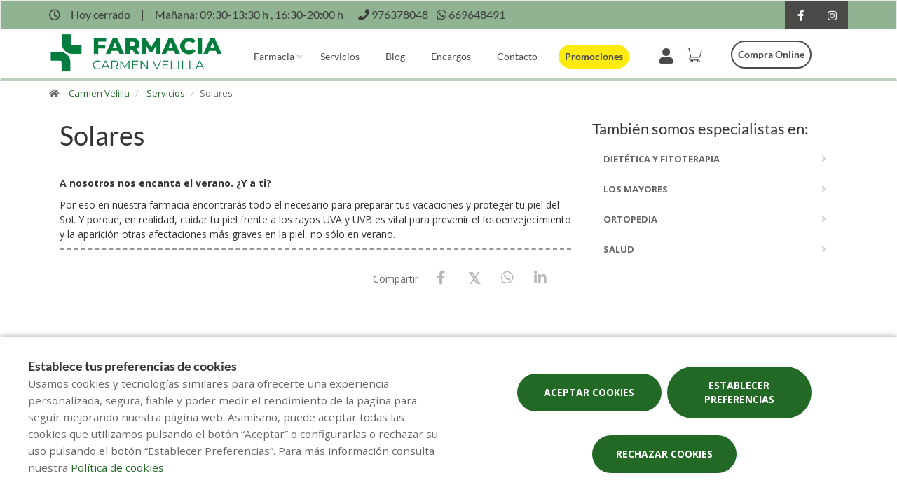

--- FILE ---
content_type: text/html; charset=UTF-8
request_url: https://www.farmaciavelillahurtado.com/especialista-en/solares
body_size: 12221
content:
<!DOCTYPE html>
<!--[if IE 9]>
<html lang="es" class="ie9"> <![endif]-->
<!--[if IE 8]>
<html lang="es" class="ie8"> <![endif]-->
<!--[if !IE]><!-->
<html lang="es">
<!--<![endif]-->
<head>

            
    <!-- Start default blade meta tags to share contents -->
<meta charset="utf-8">
<meta http-equiv="X-UA-Compatible" content="IE=edge" />
    <title>Solares - Farmacia Carmen Velilla, tu farmacia en Zaragoza</title>
    <meta name="description" content="Bienvenidos a Farmacia Carmen Velilla, su espacio de salud en Zaragoza donde le ofrecemos una amplia gama de productos y atenci&oacute;n personalizada.">


    <meta name="author" content="f:">

<!-- Mobile Meta -->
<meta name="viewport" content="width=device-width, initial-scale=1.0, user-scalable=yes">
<!--  End default meta tags  -->

    
    
       <!--  <meta name="viewport" content="width=device-width, initial-scale=1, user-scalable=yes" /> -->

    
            <link rel="canonical" href="https://www.farmaciavelillahurtado.com/especialista-en/solares" />
    
                        <link rel="alternate" href="https://www.farmaciavelillahurtado.com/especialista-en/solares" hreflang="es" />
            
    <!-- Favicon -->
    <link rel="apple-touch-icon" sizes="57x57" href="/assets/templates/templates/cruzfarma/favicon/apple-icon-57x57.png">
<link rel="apple-touch-icon" sizes="60x60" href="/assets/templates/templates/cruzfarma/favicon/apple-icon-60x60.png">
<link rel="apple-touch-icon" sizes="72x72" href="/assets/templates/templates/cruzfarma/favicon/apple-icon-72x72.png">
<link rel="apple-touch-icon" sizes="76x76" href="/assets/templates/templates/cruzfarma/favicon/apple-icon-76x76.png">
<link rel="apple-touch-icon" sizes="114x114" href="/assets/templates/templates/cruzfarma/favicon/apple-icon-114x114.png">
<link rel="apple-touch-icon" sizes="120x120" href="/assets/templates/templates/cruzfarma/favicon/apple-icon-120x120.png">
<link rel="apple-touch-icon" sizes="144x144" href="/assets/templates/templates/cruzfarma/favicon/apple-icon-144x144.png">
<link rel="apple-touch-icon" sizes="152x152" href="/assets/templates/templates/cruzfarma/favicon/apple-icon-152x152.png">
<link rel="apple-touch-icon" sizes="180x180" href="/assets/templates/templates/cruzfarma/favicon/apple-icon-180x180.png">
<link rel="icon" type="image/png" sizes="192x192" href="/assets/templates/templates/cruzfarma/favicon/android-icon-192x192.png">
<link rel="icon" type="image/png" sizes="32x32" href="/assets/templates/templates/cruzfarma/favicon/favicon-32x32.png">
<link rel="icon" type="image/png" sizes="96x96" href="/assets/templates/templates/cruzfarma/favicon/favicon-96x96.png">
<link rel="icon" type="image/png" sizes="16x16" href="/assets/templates/templates/cruzfarma/favicon/favicon-16x16.png">
<link rel="manifest" href="/assets/templates/templates/cruzfarma/favicon/manifest.json" crossorigin="use-credentials">
<meta name="msapplication-TileColor" content="#ffffff">
<meta name="msapplication-TileImage" content="/assets/templates/templates/cruzfarma/favicon/ms-icon-144x144.png">
<meta name="theme-color" content="#ffffff">
    <!-- END Favicon -->

    <!-- Vendors  -->
    <link rel="stylesheet" href="https://www.farmaciavelillahurtado.com/assets/templates/common/css/vendor.css">

    <!-- Eva icons -->
    <link rel="stylesheet" href="/assets/common/eva-icons/style/eva-icons.css">

    <!-- Main css -->
                        <link rel="stylesheet" href="https://www.farmaciavelillahurtado.com/assets/templates/1002/css/main.css?v=20260118011749763444"/>
                
            <link rel="stylesheet" href="https://www.farmaciavelillahurtado.com/assets/common/css/swiper-bundle.min.css">
    
    
    <!-- Page Style -->


    <!-- Socials -->

<!-- Pre-javascript -->



    <!-- Plausible Analytics -->
    <script defer data-domain="www.farmaciavelillahurtado.com" src="https://analytics.farmacloud.io/js/script.js"></script>
    <!-- End Plausible Analytics -->

    <script src="https://apps.elfsight.com/p/platform.js" defer></script>

</head>

<body class="front no-trans">

<!-- Google Tag Manager (noscript) -->
<!-- End Google Tag Manager (noscript) -->

<!-- DEMO STICKY -->


<!-- ================ -->
<!-- page wrapper start -->
<!-- ================ -->
<div class="page-wrapper" >


    <!-- header-top start (Add "dark" class to .header-top in order to enable dark header-top e.g <div class="header-top dark">) -->
<!-- ================ -->

<div class="container-fluid web-header new-go-top-header  background-header   hidden-xs ">
    <div class="container flex-top-header ">
    <div class="flex-left-top-header">
                    <span><i class="fa fa-clock-o"></i></span>
                            <span class="flex-top-separator">
                                                                        Hoy cerrado
                                            
                    </span>
                <span class="hidden-xs"> | </span>
                <span class="flex-top-separator hidden-xs">
                                                                        Ma&ntilde;ana:
                                                            09:30-13:30 h ,                                                            16:30-20:00 h                                                                                             </span>
            

                    
                    <span class="flex-top-phone">
                <span><i class="fa fa-phone"></i></span>
                                                                <a href="tel:976378048"> <span>976378048</span> </a>
                        <span class="phone-separator"> </span>
                                                                                                                 </span>
        
                    <span class="flex-top-phone">
                <span><i class="fa fa-whatsapp"></i></span>
                                                            <a href="https://wa.me/34669648491"> <span>669648491</span> </a>
                        <span class="phone-separator"> </span>
                                                                        </span>
        
    </div>


    
    <div class="pull-right hidden-sm hidden-md hidden-lg">
                            <ul class="list-icons">
                <li style="margin: 5px 10px; max-height: 40px">
                    <a href="https://www.farmaciavelillahurtado.com/cesta/resumen" class="new-cart-zone" title="Carrito">
                        <img src="https://www.farmaciavelillahurtado.com/assets/templates/common/images/cesta.png" class="img-fluid" width="28" alt="menu cart">
                        <span class="cart-count circle-count"  style="display: none" >(0)</span>
                    </a>
                </li>
            </ul>
                    </div>

    
    <!-- header-top-first -->
    <div class="header-top-first clearfix">
        <ul class="social-links clearfix hidden-xs">
                                    <li class="facebook">
                    <a target="_blank" href="https://www.facebook.com/Farmacia-Y-Optica-Carmen-Velilla-1109219765779597/" title="facebook"><i class="fa fa-facebook"></i></a>
                </li>
                                                                                                            <li class="instagram">
                    <a target="_blank" href="https://instagram.com/farmaciacarmenvelillahurtado?igshid=r345ll9dyf60" title="instagram"><i class="fa fa-instagram"></i></a>
                </li>
                                            </ul>
        <div class="social-links hidden-lg hidden-md hidden-sm">
            <div class="btn-group dropdown">
                <button type="button" class="btn dropdown-toggle" data-toggle="dropdown"><i class="fa fa-share-alt"></i>
                </button>
                <ul class="dropdown-menu dropdown-animation">
                                    <li class="facebook">
                    <a target="_blank" href="https://www.facebook.com/Farmacia-Y-Optica-Carmen-Velilla-1109219765779597/" title="facebook"><i class="fa fa-facebook"></i></a>
                </li>
                                                                                                            <li class="instagram">
                    <a target="_blank" href="https://instagram.com/farmaciacarmenvelillahurtado?igshid=r345ll9dyf60" title="instagram"><i class="fa fa-instagram"></i></a>
                </li>
                                            </ul>
            </div>
        </div>
    </div>
    <!-- header-top-first end -->

</div>








</div>

<!-- header-top end -->

<header class="header new-go-header fixed clearfix  hidden-xs ">

    <!-- main-navigation start -->
    <!-- ================ -->
    <div class="main-navigation animated">
        <!-- navbar start -->
        <!-- ================ -->
        <nav class="navbar navbar-default new-navbar-go" role="navigation">
            <div class="container" style="padding-left: 0; padding-right: 0">
                <div class="col-sm-12 flex-nav-bar  img-center-nav ">
                    <!-- header-left start -->
                    <!-- ================ -->
                    <div class="header-left logo-left-zone clearfix ">
                        <!-- logo -->
                    <a href="https://www.farmaciavelillahurtado.com" class="logo-pharmacy-href">
    <!-- fa or logo -->
                    <img class="logo_img"
                 src="https://farmacloud-profile.imgix.net/7fd6c520-6183-4eb3-a5cf-3e603c986e83_1749763434579.png?h=100"
                 alt="Carmen Velilla" style="display: inherit">
            </a>
                    <!-- header-left end -->
                    </div>
                    

                    <div class="pull-left " id="go-menu-zone">
                        <!-- Menu header -->
                        <div class="collapse navbar-collapse" id="navbar-collapse-1">
                            <ul class="nav navbar-nav  go-navbar-nav">

                    <li  class="logo-text sticky-navbar-logo  own-image-sticky ">
    <a href="https://www.farmaciavelillahurtado.com" style="padding:0">
                                    <img class="logo_img"
                     src="https://farmacloud-profile.imgix.net/7fd6c520-6183-4eb3-a5cf-3e603c986e83_1749763434579.png?h=100"
                     alt="Carmen Velilla" style="display: inline-block; max-width: 140px;max-height: 60px">
                        </a>
</li>

                                <li class="dropdown">
            <a href="#"  class="dropdown-toggle
            "
            data-toggle="dropdown">Farmacia</a>
            <ul class="dropdown-menu">
                                                            <li>
                            <a href="https://www.farmaciavelillahurtado.com/historia"
                               title="Historia">Historia</a>
                        </li>
                                                                        <li><a href="https://www.farmaciavelillahurtado.com/equipo" title="Equipo">Equipo</a></li>
                                                                    <li><a href="https://www.farmaciavelillahurtado.com/guardias" title="Farmacias de guardia">Farmacias de guardia</a></li>
                
                
                                                                    <li><a href="https://www.farmaciavelillahurtado.com/tarjeta-cliente" title="Tarjeta cliente">Tarjeta cliente</a></li>
                
                                                                                                                                                                                                                                                                                                                                                                                                                                                                                                                                                                                    </ul>
        </li>
                <li><a href="https://www.farmaciavelillahurtado.com/servicios"  title="Servicios">Servicios</a></li>
                                        <li><a href="https://www.farmaciavelillahurtado.com/blog"  title="Blog">Blog</a></li>
                
        
                    <li><a href="https://www.farmaciavelillahurtado.com/pedido-online"  title="Encargos">Encargos</a></li>
        
                <li><a href="https://www.farmaciavelillahurtado.com/contactar"  title="Contacto">Contacto</a></li>

                                                <li class="hidden-lg hidden-md hidden-sm">
                                        <a href="https://www.farmaciavelillahurtado.com/compra-online" title="Compra online">
                        Compra online
                    </a>
                                    </li>
                    
                
                
                
                            <li>
                <a class="promos-menu " href="https://www.farmaciavelillahurtado.com/promociones" title="Promociones">Promociones</a>
            </li>
        
        

                            <li class="pull-right hidden-xs li-cart-menu"
                style="display: flex; align-items: center; height: 38px;">
                                                                            <a class="header-farmapremium-login"
                           href="https://www.farmaciavelillahurtado.com/oauth2/redirect/generic"
                           title="Iniciar sesi&oacute;n"
                        >
                            <i class="fa fa-user"></i>
                        </a>
                                                                    <a href="https://www.farmaciavelillahurtado.com/cesta/resumen" class="new-cart-zone"
                   title="Carrito"
                   style="display: flex; align-items: center; justify-content: center; color: #444; text-decoration: none; font-size: 20px; padding: 0 8px; height: 38px; width: 38px;">
                    <img src="https://www.farmaciavelillahurtado.com/assets/templates/common/images/cesta.png" class="img-fluid" width="22" alt="menu cart" style="display: block; margin: 0 auto;">
                    <span class="cart-count circle-count"  style="display: none"                     style="margin-left: 2px;">(0)</span>
                </a>
            </li>
                
                <li>
            <ul class="nav navbar-nav  go-navbar-nav">
                                    <li class="pull-right cfo-shop-li hidden-xs">
                                                <a class="cfo-shop-button" href="https://www.farmaciavelillahurtado.com/compra-online" title="Compra online">
                            Compra online
                        </a>
                                            </li>
                
                                                    
                                                </ul>
        </li>
            
</ul>                        </div>
                    </div>

                    <!-- MOBILE MENU -->
                    <div class="header-right clearfix">
                        <div class="header-right clearfix">
                            <!-- Toggle get grouped for better mobile display -->
                            <div class="navbar-header">
                                <div class="pull-right">
                                    <button type="button" class="navbar-toggle" data-toggle="collapse"
                                            data-target="#navbar-collapse-1">
                                        <span class="sr-only"></span>
                                        <span class="icon-bar"></span>
                                        <span class="icon-bar"></span>
                                        <span class="icon-bar"></span>
                                    </button>
                                </div>
                            </div>
                        </div>
                    </div>
                    <!-- END MOBILE MENU -->

                </div>
            </div>
        </nav>
        <!-- navbar end -->
    </div>
    <!-- main-navigation end -->
</header>
<!-- header end -->


<!-- header online shop -->
    <div class="header fixed hidden-lg hidden-md hidden-sm" id="fixed-header-on">
    <div class="container">
        <div class="row">
            <div class="col-xs-4 hidden-lg hidden-md hidden-sm pr0 left-mobile-col">
                <div class="open-slide-categories pt6">
                    <a href="#" id="open-categories-mobile" class="mobile-header-left">
                        <span class="fa fa-bars"></span>
                    </a>
                    <a href="#" id="open-search-mobile" class="mobile-header-right scroll-search">
                        <span class="fa fa-search"></span>
                    </a>
                </div>
            </div>
            <div class="col-md-2 col-sm-12-custom col-xs-4">
                <!-- header-left start -->
                <!-- ================ -->
                <div class="clearfix text-center">
                    <!-- logo -->
                    <a href="https://www.farmaciavelillahurtado.com" class="logo-pharmacy-href">
    <!-- fa or logo -->
                    <img class="logo_img"
                 src="https://farmacloud-profile.imgix.net/7fd6c520-6183-4eb3-a5cf-3e603c986e83_1749763434579.png?h=100"
                 alt="Carmen Velilla" style="display: inherit">
            </a>
                </div>
                <!-- header-left end -->
            </div>
            <div class="col-xs-4 hidden-lg hidden-md hidden-sm pl0 pr5 right-mobile-col">
                <div class="col-md-6 pl0 pr0">
                                            <div class="pull-right">
                            <ul class="list-icons">
                                <li>
                                    <a href="https://www.farmaciavelillahurtado.com/cesta/resumen" title="Carrito">
                                        <i class="fa fa-shopping-basket"></i><span class="hidden-xs">Carrito</span> <span class="cart-count">(0)</span>
                                    </a>
                                </li>
                            </ul>
                        </div>

                                                                            <div class="pull-right">
                                <ul class="list-icons">
                                    <li>
                                                                                    <a class="header-farmapremium-login-mobile" href="https://www.farmaciavelillahurtado.com/oauth2/redirect/generic" title="Iniciar sesi&oacute;n">
                                                <i class="fa fa-user"></i>
                                            </a>
                                                                            </li>
                                </ul>
                            </div>
                                                                                    </div>
            </div>
            <div class="col-md-10 col-sm-12-custom col-xs-12 mobile-search-zone">
                <!-- header-right start -->
                <!-- ================ -->
                <div class="header-right clearfix">

                    <!-- main-navigation start -->
<!-- ================ -->
<div class="main-navigation animated  main-online-shop ">

    <!-- navbar start -->
    <!-- ================ -->
    <nav class="navbar navbar-default hidden" role="navigation"  id="scroll-hide" >
        <div class="container-fluid">

            <!-- Toggle get grouped for better mobile display -->
            <div class="navbar-header  hidden-xs ">
                <button type="button" class="navbar-toggle" data-toggle="collapse"
                        data-target="#navbar-collapse-2">
                    <span class="sr-only"></span>
                    <span class="icon-bar"></span>
                    <span class="icon-bar"></span>
                    <span class="icon-bar"></span>
                </button>
            </div>

            <!-- Menu header -->
            <div class="collapse navbar-collapse" id="navbar-collapse-2">
                <ul class="nav navbar-nav  go-navbar-nav">

                    <li  class="logo-text sticky-navbar-logo  own-image-sticky ">
    <a href="https://www.farmaciavelillahurtado.com" style="padding:0">
                                    <img class="logo_img"
                     src="https://farmacloud-profile.imgix.net/7fd6c520-6183-4eb3-a5cf-3e603c986e83_1749763434579.png?h=100"
                     alt="Carmen Velilla" style="display: inline-block; max-width: 140px;max-height: 60px">
                        </a>
</li>

                                <li class="dropdown">
            <a href="#"  class="dropdown-toggle
            "
            data-toggle="dropdown">Farmacia</a>
            <ul class="dropdown-menu">
                                                            <li>
                            <a href="https://www.farmaciavelillahurtado.com/historia"
                               title="Historia">Historia</a>
                        </li>
                                                                        <li><a href="https://www.farmaciavelillahurtado.com/equipo" title="Equipo">Equipo</a></li>
                                                                    <li><a href="https://www.farmaciavelillahurtado.com/guardias" title="Farmacias de guardia">Farmacias de guardia</a></li>
                
                
                                                                    <li><a href="https://www.farmaciavelillahurtado.com/tarjeta-cliente" title="Tarjeta cliente">Tarjeta cliente</a></li>
                
                                                                                                                                                                                                                                                                                                                                                                                                                                                                                                                                                                                    </ul>
        </li>
                <li><a href="https://www.farmaciavelillahurtado.com/servicios"  title="Servicios">Servicios</a></li>
                                        <li><a href="https://www.farmaciavelillahurtado.com/blog"  title="Blog">Blog</a></li>
                
        
                    <li><a href="https://www.farmaciavelillahurtado.com/pedido-online"  title="Encargos">Encargos</a></li>
        
                <li><a href="https://www.farmaciavelillahurtado.com/contactar"  title="Contacto">Contacto</a></li>

                                                <li class="hidden-lg hidden-md hidden-sm">
                                        <a href="https://www.farmaciavelillahurtado.com/compra-online" title="Compra online">
                        Compra online
                    </a>
                                    </li>
                    
                
                
                
                            <li>
                <a class="promos-menu " href="https://www.farmaciavelillahurtado.com/promociones" title="Promociones">Promociones</a>
            </li>
        
        

                            <li class="pull-right hidden-xs li-cart-menu"
                style="display: flex; align-items: center; height: 38px;">
                                                                            <a class="header-farmapremium-login"
                           href="https://www.farmaciavelillahurtado.com/oauth2/redirect/generic"
                           title="Iniciar sesi&oacute;n"
                        >
                            <i class="fa fa-user"></i>
                        </a>
                                                                    <a href="https://www.farmaciavelillahurtado.com/cesta/resumen" class="new-cart-zone"
                   title="Carrito"
                   style="display: flex; align-items: center; justify-content: center; color: #444; text-decoration: none; font-size: 20px; padding: 0 8px; height: 38px; width: 38px;">
                    <img src="https://www.farmaciavelillahurtado.com/assets/templates/common/images/cesta.png" class="img-fluid" width="22" alt="menu cart" style="display: block; margin: 0 auto;">
                    <span class="cart-count circle-count"  style="display: none"                     style="margin-left: 2px;">(0)</span>
                </a>
            </li>
                
                <li>
            <ul class="nav navbar-nav  go-navbar-nav">
                                    <li class="pull-right cfo-shop-li hidden-xs">
                                                <a class="cfo-shop-button" href="https://www.farmaciavelillahurtado.com/compra-online" title="Compra online">
                            Compra online
                        </a>
                                            </li>
                
                                                    
                                                </ul>
        </li>
            
</ul>            </div>

            <div class="navbar-header">
                                    <div class="col-xs-12 hidden-lg hidden-md hidden-sm" id="shop_search">
                        <form id="form-search-shop" autocomplete="off"  onsubmit="return false;" action="#"  class="search-form" role="search">
                            <div class="form-group">
                                <input type="text" placeholder="Buscar producto..." class="form-control disabled-zoom-input" name="searching" id="searchShop">
                                <button type="submit" class="btn btn-link btn-sm" aria-label="search">
                                    <span id="span-search-shop" class="glyphicon glyphicon-search"></span>
                                </button>
                            </div>
                        </form>
                    </div>
                            </div>
        </div>
    </nav>
    <!-- navbar end -->

</div>
<!-- main-navigation end -->

                </div>
                <!-- header-right end -->
            </div>
        </div>
    </div>
</div>

<!-- new mobile menu for shop online -->
<div id="shop-categories-menu" class="side-nav online-shop-menu">
    <a href="#" class="btn-close" id="close-categories-menu">&times;</a>
    <ul class="ul-parent-menu">

            <li>
    <div class="btn-show-submenu-mobile">+</div>
    <a href="https://www.farmaciavelillahurtado.com/compra-online">
                    Compra online
            </a>
        </li>
    
    
            <li>
            <div class="btn-show-submenu-mobile">+</div>
            <a href="#">
                Farmacia
            </a>
            <ul class="show-mobile-submenu">
                                                            <li>
                            <a href="https://www.farmaciavelillahurtado.com/historia"
                               title="Historia">Historia</a>
                        </li>
                                                                        <li><a href="https://www.farmaciavelillahurtado.com/equipo" title="Equipo">Equipo</a></li>
                                                                    <li><a href="https://www.farmaciavelillahurtado.com/guardias" title="Farmacias de guardia">Farmacias de guardia</a></li>
                                                                    <li><a href="https://www.farmaciavelillahurtado.com/tarjeta-cliente" title="Tarjeta cliente">Tarjeta cliente</a></li>
                                                                                                                                                                                                                                                                                                                                                                                                                                                                                                                                                                                                        
            </ul>
        </li>
    
    
        <li><a href="https://www.farmaciavelillahurtado.com/servicios" title="Servicios">Servicios</a></li>
                                    <li>
                <a href="https://www.farmaciavelillahurtado.com/promociones" title="Promociones">Promociones</a>
            </li>
                                        <li><a href="https://www.farmaciavelillahurtado.com/blog" title="Blog">Blog</a></li>
                
        
                    <li><a href="https://www.farmaciavelillahurtado.com/pedido-online" title="Encargos">Encargos</a></li>
                        <li><a href="https://www.farmaciavelillahurtado.com/contactar" title="Contacto">Contacto</a></li>

                
                
                
            </ul>

</div>
<!-- header online shop end -->


        <!-- breadcrumb start -->
<div class="breadcrumb-container">
    <div class="container">
        <ol class="breadcrumb">
            <li><i class="fa fa-home pr-10"></i>
                <a href="https://www.farmaciavelillahurtado.com">Carmen Velilla</a>
            </li>
            <li>
                                                            <a href="https://www.farmaciavelillahurtado.com/servicios">Servicios</a>
                                    
            </li>
                            <li class="active">Solares</li>
                    </ol>
    </div>
</div>
<!-- breadcrumb end -->

    <!-- main-container start -->
    <section class="main-container">
                    <div class="container">
                <div class="row">
        <!-- main start -->
        <div class="main col-md-12">
            <div class="services contents-container">
    <div class="main col-md-12">
        <div class="row">
            <div class=" col-lg-8 ">
                <h1 class="page-title">Solares</h1>
                <div class="separator-2"></div>
                                <p style="box-sizing: border-box; color: rgb(51, 51, 51); font-size: 14px; font-variant-numeric: normal; font-variant-east-asian: normal; margin: 0px 0px 10px;"><span style="box-sizing: border-box; font-weight: 700;">A nosotros nos encanta el verano. &iquest;Y a ti?</span></p>

<p style="box-sizing: border-box; color: rgb(51, 51, 51); font-size: 14px; font-variant-numeric: normal; font-variant-east-asian: normal; margin: 0px 0px 10px;">Por eso en nuestra farmacia encontrar&aacute;s todo el necesario para preparar tus vacaciones y proteger tu piel del Sol. Y porque, en realidad, cuidar tu piel frente a los rayos UVA y UVB es vital para prevenir el fotoenvejecimiento y la aparici&oacute;n otras afectaciones m&aacute;s graves en la piel, no s&oacute;lo en verano.</p>


                <div class="text-right" id="section-social-link">
    <ul class="share social-links colored circle ">
        <li id="titleShare" class="title">Compartir</li>
            <li class="facebook"><a target="_blank" class="facebook-share" href="https://www.facebook.com/sharer/sharer.php?u=https://www.farmaciavelillahurtado.com/especialista-en/solares" data-cache="https://graph.facebook.com/?id=https://www.farmaciavelillahurtado.com/especialista-en/solares&scrape=true"><i class="fa fa-facebook"></i></a></li>
            <li class="twitter"><a target="_blank" href="https://twitter.com/home?status=Solares: https://www.farmaciavelillahurtado.com/especialista-en/solares"><i class="fa fa-x-twitter"></i></a></li>
            <li class="vimeo whatsapp visible-xs-inline-block"><a target="_blank" href="whatsapp://send?text=https%3A%2F%2Fwww.farmaciavelillahurtado.com%2Fespecialista-en%2Fsolares" data-action="share/whatsapp/share"><i class="fa fa-whatsapp"></i></a></li>
            <li class="hidden-xs vimeo whatsapp"><a target="_black" href="https://api.whatsapp.com/send?text=https%3A%2F%2Fwww.farmaciavelillahurtado.com%2Fespecialista-en%2Fsolares"><i class="fa fa-whatsapp"></i></a></li>
            <li class="linkedin"><a target="_blank" href="https://www.linkedin.com/cws/share?url=https://www.farmaciavelillahurtado.com/especialista-en/solares"><i class="fa fa-linkedin"></i></a></li>
    </ul>
</div>


            </div>
            <div class="col-lg-4 col-lg-offset-0 col-md-8 col-md-offset-2">

                                                            <div class="related">
    <h3 class="page-title">Tambi&eacute;n somos especialistas en:</h3>
    <nav>
        <ul class="nav nav-pills nav-stacked">
                            <li ><a href="https://www.farmaciavelillahurtado.com/especialista-en/dietetica-y-fitoterapia">Diet&eacute;tica y fitoterapia</a></li>
                            <li ><a href="https://www.farmaciavelillahurtado.com/especialista-en/los-mayores">Los mayores</a></li>
                            <li ><a href="https://www.farmaciavelillahurtado.com/especialista-en/ortopedia">Ortopedia</a></li>
                            <li ><a href="https://www.farmaciavelillahurtado.com/especialista-en/salud">Salud</a></li>
                    </ul>
    </nav>
</div>                                        </div>
        </div>

                
    </div>
</div>
        </div>
        <!-- main end -->
    </div>
        </div>
    </section>

    <!-- main-container end -->

<!-- footer start (Add "light" class to #footer in order to enable light footer) -->
    <footer id="footer">
    <div class="footer">
        <div class="container">
            <div class="row">
                <div class="col-xs-12 padding-left-special">
                    <div class="logo-footer">
                    <span class="default-image header-title"> <i class="fa fa-plus-circle" style="font-size: 40px"></i> <span class="logo-name">Carmen Velilla</span> </span>
            </div>
                </div>
                <div class="col-md-8">
                    <div class="footer-content">
                        <div class="row">
                            <div class="col-sm-5 padding-left-special">
                                <h2  class="title metadescription-pharmacy" >Bienvenidos a Farmacia Carmen Velilla, su espacio de salud en Zaragoza donde le ofrecemos una amplia gama de productos y atenci&oacute;n personalizada.</h2>
                                <ul class="social-links circle">
                                    <li class="facebook">
                    <a target="_blank" href="https://www.facebook.com/Farmacia-Y-Optica-Carmen-Velilla-1109219765779597/" title="facebook"><i class="fa fa-facebook"></i></a>
                </li>
                                                                                                            <li class="instagram">
                    <a target="_blank" href="https://instagram.com/farmaciacarmenvelillahurtado?igshid=r345ll9dyf60" title="instagram"><i class="fa fa-instagram"></i></a>
                </li>
                                            </ul>
                                                                
                            </div>

                            <div class="col-sm-7">
                                <ul class="nav navbar-nav" id="go-navbar-nav-footer" style="width: 100%">
                                                                                                                    <li><a
                                                href="https://www.farmaciavelillahurtado.com/servicios">Servicios</a>
                                        </li>

                                                                                                                                                                <li><a href="https://www.farmaciavelillahurtado.com/blog">Blog</a></li>
                                                                                
                                        
                                                                                    <li><a href="https://www.farmaciavelillahurtado.com/pedido-online">Encargos</a></li>
                                        
                                                                                                                            <li class="hidden-lg hidden-md hidden-sm"><a
                                                    href="https://www.farmaciavelillahurtado.com/compra-online">Compra online</a>
                                            </li>
                                        
                                                                                
                                                                                
                                                                                
                                                                                
                                                                                                                            <li>
                                                <a class="promos-menu"
                                                    href="https://www.farmaciavelillahurtado.com/promociones">Promociones</a>
                                            </li>
                                        
                                        
                                                                                                                            <li><a target="_blank"
                                                    href="https://www.farmaciavelillahurtado.com/compra-online">Compra online</a>
                                            </li>
                                                                                                                                                                                            </ul>
                            </div>

                        </div>
                                            </div>
                </div>
                <div class="col-sm-6 col-md-2 padding-left-special">
                    <div class="footer-content contact-footer">
                        <h2 class="footer-title">Contacto</h2>
                                                    <ul class="list-icons">

                        <li><i class="fa fa-map-marker pr-10"></i>Travesía del Puente del Virrey 9, Zaragoza (50007), Zaragoza</li>
            
                                                        <li><a href="tel://976378048"><i class="fa fa-phone pr-10"></i> 976378048</a></li>
                                                                    
    
                                        <li><a href="https://wa.me/34669648491" target="_blank" class="header-whatsapp-contact"><i class="fa fa-whatsapp pr-10"></i> 669648491</a></li>
                            
                        <li><a href="mailto:farmaciavelillahurtado@gmail.com"><i class="fa fa-envelope-o pr-10"></i> farmaciavelillahurtado@gmail.com</a></li>
            
</ul>
                                            </div>
                </div>
                <div class="col-sm-6 col-md-2 padding-left-special">
                                            <h2 class="footer-title">Horario</h2>
                                                    <p class="mb0 schedule-footer">
                                                                                                            Hoy cerrado
                                                                                                </p>
                            <p class="mb0 schedule-footer">
                                                                                                            Ma&ntilde;ana:
                                                                                    09:30-13:30 h
                                            ,                                                                                    16:30-20:00 h
                                                                                                                                                                                    </p>
                                                            </div>
                                            </div>
                            <div class="row footer-KDigital">
                    <div class="col-md-8 col-xs-12 logo-kd-new">
                        <div class="logo_europe">
                            <img src="https://www.farmaciavelillahurtado.com/assets/templates/templates/idea/images/logo_europe.png"
                                alt="fons_europeu">
                        </div>
                        <div class="logo_spain">
                            <div class="logo_gobierno">
                                <img src="https://www.farmaciavelillahurtado.com/assets/templates/templates/idea/images/logoGobierno.png"
                                    alt="Gobierno España">
                            </div>
                            <div class="plan_space"></div>
                            <div class="logo_plan">
                                <img src="https://www.farmaciavelillahurtado.com/assets/templates/templates/idea/images/KD-plan-3.png"
                                    alt="fons_europeu">
                            </div>
                        </div>
                    </div>
                </div>
            
                        
            
                        <div class="space-bottom hidden-lg hidden-xs"></div>
        </div>
    </div>

    
    <div class="subfooter">
        <div class="container">
            <div class="row">
                <div class="col-lg-7">
                    <p>
    Copyright © 2026 Carmen Velilla -
    <a href="https://www.farmaofficego.es/" target="_blank"><u>Diseño web</u></a>
    - Farmaoffice
                    & <a href="https://www.canalfarmaciaonline.com/" target="_blank"><u>CanalFarmaciaOnline</u></a>
    </p>
                </div>
                                    <div class="col-lg-5">
                        <ul class="subfooter-links">
                                                                                                                                        <li>
                                            <a href="https://www.farmaciavelillahurtado.com/aviso-legal"
                                                title="Aviso legal">Aviso legal</a>
                                        </li>
                                                                                                                                                                                                            <li>
                                            <a href="https://www.farmaciavelillahurtado.com/politica-de-privacidad"
                                                title="Pol&iacute;tica de privacidad">Pol&iacute;tica de privacidad</a>
                                        </li>
                                                                                                                                                                                                            <li>
                                            <a href="https://www.farmaciavelillahurtado.com/politica-de-cookies"
                                                title="Pol&iacute;tica de cookies">Pol&iacute;tica de cookies</a>
                                        </li>
                                                                                                                                                                                                            <li>
                                            <a href="https://www.farmaciavelillahurtado.com/politica-de-ventas"
                                                title="Pol&iacute;tica de ventas">Pol&iacute;tica de ventas</a>
                                        </li>
                                                                                                                                                                                                                                                                        <li>
                                            <a href="https://www.farmaciavelillahurtado.com/accesibilidad"
                                                title="Accesibilidad">Accesibilidad</a>
                                        </li>
                                                                                                                        </ul>
                    </div>
                            </div>
        </div>
    </div>
</footer><!-- footer end -->

</div>
<!-- page-wrapper end -->

    <!-- Modal Cart-->
<div class="modal fade" id="cartModal" tabindex="-1" role="dialog" aria-labelledby="myModalLabel" aria-hidden="true">
    <div class="modal-center" id="cart-modal">
        <div class="modal-dialog .modal-align-center" id="cart-modal-dialog">

            <div class="modal-content" id="modal-content-cart">

                <div class="modal-header" id="modal-header-cart">
                    <span class="modal-title" id="myModalLabel"><i class="fa fa-check" aria-hidden="true"></i>Producto a&ntilde;adido correctamente a su carrito de compra</span>
                    <button type="button" class="close" data-dismiss="modal"><span aria-hidden="true">×</span></button>
                </div>

                <div class="modal-body" id="modal-body-cart">
                    <div class="row flex-align-center-row">
                        <div class="col-md-6 layette-product-modal">
                            <div class="row flex-align-center-row">
                                <div class="col-xs-5 col-sm-6 col-cart-product">
                                    <div id="cart-image-product" class="goto-href" data-href=""></div>
                                </div>
                                <div class="col-xs-7 col-sm-6 col-cart-product right-info">
                                    <p id="cart-image-name" class="goto-href" data-href=""></p>
                                    <div class="modal-product-offer"></div>
                                    <div class="col-xs-5 col-sm-5 col-input-modal">
                                        <div class="quantity">
                                            <div class="input-group quantity-group">
                                                <input class="product-quantity-input" type="number" value="" step="1" min="1" data-productid=""
                                                       data-quantity="" data-href="https://www.farmaciavelillahurtado.com/cesta/cantidad-modal">
                                            </div>
                                        </div>
                                    </div>
                                    <div class="col-xs-7 col-sm-7 col-prices-modal">
                                        <p id="cart-image-prices">
                                                                                                                                    <span id="product-price"></span>
                                            <span id="product-regular-price" style="text-decoration: line-through; font-size: 13px;padding: 0 .2rem;"></span>
                                        </p>
                                    </div>
                                    <div id="cart-error" class="hide text-center" style="color: #cd3c2e; font-size:11px; font-weight: 200;">
                                        <span></span>
                                    </div>
                                </div>
                            </div>
                        </div>
                        <div class="col-md-6 col-xs-12 info-cart-modal">
                            <p> Hay <span id="total-cart-products"></span>  art&iacute;culos en su carrito.</p>
                            <p><strong>Total de productos: </strong> <span id="total-price-cart"></span> </p>
                            <div class="cart-buttons-modal">
                                <div class="row">
                                    <div class="col-xs-12">
                                        <button type="button" class="btn btn-default goto-href" data-href="https://www.farmaciavelillahurtado.com/cesta/resumen" data-dismiss="modal">Pasar por caja</button>
                                    </div>
                                    <div class="col-xs-12">
                                        <button type="button" class="btn btn-default" data-dismiss="modal">Continuar comprando</button>
                                    </div>
                                </div>
                            </div>
                        </div>
                    </div>
                </div>
            </div>
        </div>
    </div>
</div>

    <div class="overlap-ajax">
        <svg version="1.1" id="Layer_2" xmlns="http://www.w3.org/2000/svg" xmlns:xlink="http://www.w3.org/1999/xlink" x="0px" y="0px"
             viewBox="0 0 100 100" enable-background="new 0 0 s0 0" xml:space="preserve">
                      <circle fill="#fff" stroke="none" cx="30" cy="50" r="6">
                          <animateTransform
                                  attributeName="transform"
                                  dur="1s"
                                  type="translate"
                                  values="0 15 ; 0 -15; 0 15"
                                  repeatCount="indefinite"
                                  begin="0.1"/>
                      </circle>
                        <circle fill="#fff" stroke="none" cx="54" cy="50" r="6">
                            <animateTransform
                                    attributeName="transform"
                                    dur="1s"
                                    type="translate"
                                    values="0 10 ; 0 -10; 0 10"
                                    repeatCount="indefinite"
                                    begin="0.2"/>
                        </circle>
                        <circle fill="#fff" stroke="none" cx="78" cy="50" r="6">
                            <animateTransform
                                    attributeName="transform"
                                    dur="1s"
                                    type="translate"
                                    values="0 5 ; 0 -5; 0 5"
                                    repeatCount="indefinite"
                                    begin="0.3"/>
                        </circle>
        </svg>
    </div>


<!-- Sticky elements placed at the end of the document so Google won't index them -->

<!-- scrollToTop -->
    <div class="scrollToTop"><i class="fa fa-angle-up fa-2x"></i></div>

    <div class="container">

            <div class="whatsapp-window" style="display: none">
            <div class="whatsapp-header">
                <div class="image-container">
                    <div class="pharmacy-image-container  logo-image-sticky ">
                        <div class="pharmacy-image"
                                                          style="height: auto">
                                <img src="https://farmacloud-profile.imgix.net/7fd6c520-6183-4eb3-a5cf-3e603c986e83_1749763434579.png?w=50" alt="Carmen Velilla">
                                                     </div>
                    </div>
                </div>
                <div class="header-info">
                    <div class="header-name">
                        Carmen Velilla
                    </div>
                    <div class="header-time">
                        Solemos responder en menos de 24 horas.
                    </div>
                </div>
            </div>
            <div class="conversation">
                <div class="message">
                    <div class="message-author">
                        Carmen Velilla
                    </div>

                    <div class="message-text">
                        Hola! 👋<br><br>¿Como podemos ayudarte?
                    </div>
                    <div class="chat-time">
                        22:54
                    </div>

                </div>
            </div>
            <div class="go-chat">
                <a class="start-chat" role="button" href="https://wa.me/34669648491" target="_blank" >
                    <i class="fa fa-whatsapp"></i>
                    <span class="goto-btn">
                            Empezar chat
                        </span>
                </a>
            </div>
        </div>
        <a>
            <div class="stickyWhatsapp" id="stickyWhatsapp">
                <div class="bubble-notification"></div>
                <i class="fa fa-whatsapp"></i>
            </div>
        </a>
            
</div>

    <div id="cookie-bar-fixed" style="display: none">

    <div class="row">
        <div class="col-lg-6 col-md-6" style="margin-bottom: 1rem !important;">
            <span class="cookiebar-title">Establece tus preferencias de cookies</span>
            <div class="cookiebar-description">
                <small>
                    Usamos cookies y tecnologías similares para ofrecerte una experiencia personalizada, segura, fiable y poder medir el rendimiento de la página para seguir mejorando nuestra página web. Asimismo, puede aceptar todas las cookies que utilizamos pulsando el botón “Aceptar” o configurarlas o rechazar su uso pulsando el botón “Establecer Preferencias”. Para más información consulta nuestra <a href="https://www.farmaciavelillahurtado.com/politica-de-cookies">Política de cookies</a>
                </small>
            </div>
        </div>
        <div class="col-lg-6 col-md-6 text-center">
            <button class="btn btn-default btn-lg accept-cookies all-cookies cookie-button" data-url="https://www.farmaciavelillahurtado.com/cookies/save?all=1" id="cookiebar_fully_accept_btn" data-toggle="modal">Aceptar cookies</button>
            <!-- Button trigger modal -->
            <button class="btn btn-default btn-lg cookie-button open-modal-cookies" data-toggle="modal" data-target="#cookiesModal">Establecer preferencias</button>
            <button class="btn btn-default btn-lg accept-cookies cookie-button" data-url="https://www.farmaciavelillahurtado.com/cookies/save" id="cookiebar_fully_accept_btn" data-toggle="modal">Rechazar cookies</button>
        </div>
    </div>


</div>

<!-- Modal -->
<div class="modal fade" id="cookiesModal" tabindex="-1" role="dialog" aria-labelledby="cookieModalLabel" aria-hidden="true" data-nosnippet>
    <div class="modal-center" id="cookies-modal">
        <div class="modal-dialog .modal-align-center" id="cookies-modal-dialog">

            <div class="modal-content" id="modal-content-cookies">

                <div class="modal-header" id="modal-header-cookies">
                    <span class="modal-title" id="cookieModalLabel">Preferencias sobre las cookies y similares</span>
                    <button type="button" class="close" data-dismiss="modal"><span aria-hidden="true">×</span><span class="sr-only">Cerrar</span></button>
                </div>

                <div class="modal-body" id="modal-body-cookies">

                    <p class="section_desc mb-5">En esta p&aacute;gina puedes gestionar la configuraci&oacute;n de las cookies y similares.</p>

                    <div class="cookie-type">
                        <div>
                            <span class="section_title">Necesarias y esenciales</span>

                            <label class="sc_container_checkbox"><input class="sc_toggle" type="checkbox" id="checkbox-necessary" checked disabled>
                                <span class="sc_checkmark sc_readonly"></span>
                            </label>

                        </div>
                        <p class="section_desc">
                            Los datos recopilados en estas cookies y similares son necesarios para poder navegar por el sitio web. Estas cookies siempre estar&aacute;n activadas.
                        </p>
                        <table>
        <tr>
                            <th>Cookie</th>
                            <th>Categor&iacute;a</th>
                            <th>Tipo</th>
                            <th>Titular</th>
                    </tr>
        <tbody>
                    <tr>
                <td data-column="Cookie">laravel_session</td>
                <td data-column="Categoría">Propia</td>
                <td data-column="Tipo">Necesaria</td>
                <td data-column="Titular">Carmen Velilla</td>
            </tr>
            <tr>
                <td data-column="Cookie">cookie-consent</td>
                <td data-column="Categoría">Propia</td>
                <td data-column="Tipo">Necesaria</td>
                <td data-column="Titular">Carmen Velilla</td>
            </tr>
                        </tbody>
    </table>

                    </div>

                    <div class="cookie-type">
                        <div>
                            <span class="section_title">Rendimiento y an&aacute;lisis web</span>
                            <label class="sc_container_checkbox"><input class="sc_toggle" type="checkbox" id="checkbox-analytics">
                                <span class="sc_checkmark"></span>
                            </label>
                        </div>
                        <p class="section_desc">Servicios tratados por nosotros o por terceros, nos permiten cuantificar el n&uacute;mero de usuarios y as&iacute; realizar la medici&oacute;n y an&aacute;lisis estad&iacute;stico de la utilizaci&oacute;n que hacen los usuarios de la p&aacute;gina web.</p>
                        <table>
        <tr>
                            <th>Cookie</th>
                            <th>Categor&iacute;a</th>
                            <th>Tipo</th>
                            <th>Titular</th>
                    </tr>
        <tbody>
                            <tr>
                <td data-column="Cookie">_ga</td>
                <td data-column="Categoría">De terceros</td>
                <td data-column="Tipo">Anal&iacute;tica</td>
                <td data-column="Titular">Google Analytics</td>
            </tr>
            <tr>
                <td data-column="Cookie">_gid</td>
                <td data-column="Categoría">De terceros</td>
                <td data-column="Tipo">Anal&iacute;tica</td>
                <td data-column="Titular">Google Analytics</td>
            </tr>
            <tr>
                <td data-column="Cookie">_gat</td>
                <td data-column="Categoría">De terceros</td>
                <td data-column="Tipo">Anal&iacute;tica</td>
                <td data-column="Titular">Google Analytics</td>
            </tr>
            <tr>
                <td data-column="Cookie">1P_JAR</td>
                <td data-column="Categoría">De terceros</td>
                <td data-column="Tipo">Anal&iacute;tica</td>
                <td data-column="Titular">Google</td>
            </tr>
            <tr>
                <td data-column="Cookie">CONSENT</td>
                <td data-column="Categoría">De terceros</td>
                <td data-column="Tipo">Anal&iacute;tica</td>
                <td data-column="Titular">Google</td>
            </tr>
            <tr>
                <td data-column="Cookie">SSID</td>
                <td data-column="Categoría">De terceros</td>
                <td data-column="Tipo">Anal&iacute;tica</td>
                <td data-column="Titular">Google</td>
            </tr>
            <tr>
                <td data-column="Cookie">__Secure-3PSID</td>
                <td data-column="Categoría">De terceros</td>
                <td data-column="Tipo">Anal&iacute;tica</td>
                <td data-column="Titular">Google</td>
            </tr>
            <tr>
                <td data-column="Cookie">__Secure-1PSID</td>
                <td data-column="Categoría">De terceros</td>
                <td data-column="Tipo">Anal&iacute;tica</td>
                <td data-column="Titular">Google</td>
            </tr>
            <tr>
                <td data-column="Cookie">__Secure-ENID</td>
                <td data-column="Categoría">De terceros</td>
                <td data-column="Tipo">Anal&iacute;tica</td>
                <td data-column="Titular">Google Maps</td>
            </tr>
            <tr>
                <td data-column="Cookie">OTZ</td>
                <td data-column="Categoría">De terceros</td>
                <td data-column="Tipo">Anal&iacute;tica</td>
                <td data-column="Titular">Google</td>
            </tr>
            <tr>
                <td data-column="Cookie">__Secure-3PSIDCC</td>
                <td data-column="Categoría">De terceros</td>
                <td data-column="Tipo">Anal&iacute;tica</td>
                <td data-column="Titular">Google</td>
            </tr>
            <tr>
                <td data-column="Cookie">__Secure-1PAPISID</td>
                <td data-column="Categoría">De terceros</td>
                <td data-column="Tipo">Anal&iacute;tica</td>
                <td data-column="Titular">Google</td>
            </tr>
            <tr>
                <td data-column="Cookie">NID</td>
                <td data-column="Categoría">De terceros</td>
                <td data-column="Tipo">Preferencias del usuario</td>
                <td data-column="Titular">Google</td>
            </tr>
            <tr>
                <td data-column="Cookie">APISID</td>
                <td data-column="Categoría">De terceros</td>
                <td data-column="Tipo">T&egrave;cnica</td>
                <td data-column="Titular">Google Maps</td>
            </tr>
            <tr>
                <td data-column="Cookie">HSID</td>
                <td data-column="Categoría">De terceros</td>
                <td data-column="Tipo">T&egrave;cnica</td>
                <td data-column="Titular">Google</td>
            </tr>
            <tr>
                <td data-column="Cookie">SAPISID</td>
                <td data-column="Categoría">De terceros</td>
                <td data-column="Tipo">T&egrave;cnica</td>
                <td data-column="Titular">Google</td>
            </tr>
            <tr>
                <td data-column="Cookie">SID</td>
                <td data-column="Categoría">De terceros</td>
                <td data-column="Tipo">T&egrave;cnica</td>
                <td data-column="Titular">Google</td>
            </tr>
            <tr>
                <td data-column="Cookie">SIDCC</td>
                <td data-column="Categoría">De terceros</td>
                <td data-column="Tipo">T&egrave;cnica</td>
                <td data-column="Titular">Google</td>
            </tr>
            <tr>
                <td data-column="Cookie">SSIDC</td>
                <td data-column="Categoría">De terceros</td>
                <td data-column="Tipo">T&egrave;cnica</td>
                <td data-column="Titular">Google</td>
            </tr>
            <tr>
                <td data-column="Cookie">AEC</td>
                <td data-column="Categoría">De terceros</td>
                <td data-column="Tipo">T&egrave;cnica</td>
                <td data-column="Titular">Google</td>
            </tr>
            <tr>
                <td data-column="Cookie">_Secure-3PAPISID</td>
                <td data-column="Categoría">De terceros</td>
                <td data-column="Tipo">T&eacute;cnica / Seguridad</td>
                <td data-column="Titular">Google</td>
            </tr>
            <tr>
                <td data-column="Cookie">_Secure-3PSID</td>
                <td data-column="Categoría">De terceros</td>
                <td data-column="Tipo">T&eacute;cnica / Seguridad</td>
                <td data-column="Titular">Google</td>
            </tr>
            <tr>
                <td data-column="Cookie">_Secure-APISID</td>
                <td data-column="Categoría">De terceros</td>
                <td data-column="Tipo">T&eacute;cnica / Seguridad</td>
                <td data-column="Titular">Google</td>
            </tr>
            <tr>
                <td data-column="Cookie">_Secure-HSID</td>
                <td data-column="Categoría">De terceros</td>
                <td data-column="Tipo">T&eacute;cnica / Seguridad</td>
                <td data-column="Titular">Google</td>
            </tr>
            <tr>
                <td data-column="Cookie">_Secure-SSID</td>
                <td data-column="Categoría">De terceros</td>
                <td data-column="Tipo">T&eacute;cnica / Seguridad</td>
                <td data-column="Titular">Google</td>
            </tr>
                                        </tbody>
    </table>

                    </div>

                </div>

                <div class="modal-footer" id="modal-footer-cookies">
                    <div class="row">
                        <div class="col-sm-12 col-md-6">
                            <button type="button" class="btn btn-default accept-cookies all-cookies cookie-button" data-url="https://www.farmaciavelillahurtado.com/cookies/save?all=1" data-dismiss="modal">Aceptar todas las cookies</button>
                        </div>
                        <div class="col-sm-12 col-md-6">
                            <button id="check-cookies" type="button" class="btn btn-default accept-cookies cookie-button" data-url="https://www.farmaciavelillahurtado.com/cookies/save" data-dismiss="modal">Guardar preferencias</button>
                        </div>
                    </div>
                </div>
            </div>
        </div>
    </div>
</div>


<!-- FarmaCloud top bar -->
<!-- End FarmaCloud top bar -->

<!-- JavaScript files placed at the end of the document so the pages load faster
================================================== -->

<script type="text/javascript" src="https://www.farmaciavelillahurtado.com/assets/templates/common/js/vendor.js?v=2026011801"></script>
<script type="text/javascript" src="https://www.farmaciavelillahurtado.com/assets/templates/templates/idea/js/idea.js?v=2026011801"></script>

    <script type="text/javascript" src="/assets/common/js/newCart.js?v=2026011801"></script>
    <script type="text/javascript" src="https://www.farmaciavelillahurtado.com/assets/common/js/searchEngineObf.js?v=2026011801"></script>
    <div class="searcher-overlay">
    <div class="searcher-div" id="searchDiv">
        <div class="container-fluid" style="background: #FAFAFA; width: 100%;padding:10px 0">
            <div class="container-fluid">
                <div class="row">
                    <div class="ecommerce-header">
                        <div class="col-xs-10 col-sm-11 col-md-11">
                            <div class="ecommerce-header-flex">
                                <div class="header-left logo-left-zone clearfix ecommerce-logo-left">
                                                                    <a href="https://www.farmaciavelillahurtado.com" class="logo-pharmacy-href">
    <!-- fa or logo -->
                    <img class="logo_img"
                 src="https://farmacloud-profile.imgix.net/7fd6c520-6183-4eb3-a5cf-3e603c986e83_1749763434579.png?h=100"
                 alt="Carmen Velilla" style="display: inherit">
            </a>
                                </div>
                                                                                                <div class="search-input">
                                    <form role="search"  onsubmit="return false;" action="#"  id="form-search-ecommerce" class="center-block" autocomplete="off">
    <div class="form-group has-feedback">
                    <input type="text" name="searching" id="searchingHeader" class="form-control disabled-zoom-input" placeholder="Buscar producto...">
                <i id="search-medicine" class="fa fa-search form-control-feedback"></i>
    </div>
</form>
                                </div>
                                                            </div>
                        </div>
                        <div class="col-xs-2 col-md-1 col-sm-1">
                            <div class="header-flex-close-zone">
                                <a class="df-icon icon-searcher-close" href="#" id="close-search" data-role="close" data-bcup-haslogintext="no" title="Cerrar">
                                    <svg fill="#000000" height="24" viewBox="0 0 24 24" width="24" xmlns="http://www.w3.org/2000/svg">
                                        <path d="M19 6.41L17.59 5 12 10.59 6.41 5 5 6.41 10.59 12 5 17.59 6.41 19 12 13.41 17.59 19 19 17.59 13.41 12z"></path>
                                        <path d="M0 0h24v24H0z" fill="none"></path>
                                    </svg>
                                </a>
                            </div>
                        </div>
                    </div>
                </div>
            </div>
        </div>
        <div id="tabs">
            <div class="delete-filters-div hidden-xs">
                <span>Filtrar por</span>
                <span class="delete-filters action-searcher-button">Borrar filtros</span>
            </div>
            <div class="search-filters-div" style="flex-basis: 80%">
                <div data-type="results" class="selected" style="text-transform: lowercase; font-style: italic; font-weight: 400; display: inline-block;padding-top: 7px">
                    <span id="hitsTotal" class="mr4"></span>Resultados de b&uacute;squeda
                </div>
                <div class="pull-right">
                    <div class="multilang-dropdown header-top-dropdown changeSortOrder"
                         data-current-order="0"
                         data-order-field="starred:desc,availability_rank:desc"
                         data-starred-order="Relevancia"
                         data-price-asc-order="Precio m&aacute;s bajo"
                         data-price-desc-order="Precio m&aacute;s alto"
                         data-alphabetic-order="Alfab&eacute;ticamente"
                         data-availability-order="Disponibilidad (primero disponibles)">
                        <div class="btn-group dropdown">
                            <button type="button" class="btn dropdown-toggle" data-toggle="dropdown" aria-expanded="false" id="selectedOrder">
                                <span class="text-order">Relevancia</span>
                                <i class="fas fa-sort-amount-down-alt" id="sort-icon"></i>
                            </button>
                            <ul class="dropdown-menu dropdown-menu-right dropdown-animation">
                                <li style="display: none" class="select-order" data-order="0">
                                    <a href="#" rel="alternate" class="text-center">
                                        Relevancia
                                    </a>
                                </li>
                                <li class="select-order" data-order="1">
                                    <a href="#" rel="alternate" class="text-center">
                                        Precio m&aacute;s bajo
                                    </a>
                                </li>
                                <li class="select-order" data-order="2">
                                    <a href="#" rel="alternate" class="text-center">
                                        Precio m&aacute;s alto
                                    </a>
                                </li>
                                <li class="select-order" data-order="3">
                                    <a href="#" rel="alternate" class="text-center">
                                        Alfab&eacute;ticamente
                                    </a>
                                </li>
                                                                    <li class="select-order" data-order="4">
                                        <a href="#" rel="alternate" class="text-center">
                                            Disponibilidad (primero disponibles)
                                        </a>
                                    </li>
                                                            </ul>
                        </div>
                    </div>
                </div>
                <div class="pull-right selected-filters-div">
                </div>
            </div>
        </div>
        <div class="searcher-content">

            <div class="searcher-aside" data-role="aside">     <div class="searcher-aside-content">
        <div class="delete-filters-div-mobile hidden-sm hidden-md hidden-lg">
            <span>Filtrar por</span>
            <span class="delete-filters action-searcher-button">Borrar filtros</span>
            <a href="#" id="close-filters-mobile" class="pull-right" style="font-size: 20px">
                <span class="fa fa-times"></span>
            </a>
        </div>
        <div class="aside-panel" style="padding: 0 22px">
            <div class="aside-panel-content collapse in" data-role="panel-content" style="padding: 0">
                <div class="categories-div-aside">
                    <label style="display: flex;align-items: center" for="available-checkbox" class="click-category-label badge badge-filter-ecommerce ml0 category-label">
                        <input id="available-checkbox" type="checkbox" name="stockCheckBox" class="stockCheckBox"
                                                       >
                        <span class="fake-checkbox"></span>
                        <span class="category-name-searcher" style="max-width: 85%">
                            Mostrar solo disponibles
                        </span>
                    </label>
                </div>
            </div>
        </div>
                        
                
    </div>
</div>            <div class="searcher-main-content" style="margin: 5px auto 140px">
                <div class="df-results">
                    <div class="home-products">
    <div class="row" id="items-search" data-role="result-list" data-url-add="https://www.farmaciavelillahurtado.com/cesta/add"
         data-fo-url="https://www.farmaofficego.com" data-pharmacy-public-id="c131e52ff73a26214c9a26b56ce4b280" data-img-empty="https://www.farmaofficego.com/uploads/canastillas/CODIGO_NACIONAL-500x500.jpg?token=f911357e32796c736cd21fb5c3ed8326"
         data-env="production" data-text-add="A&ntilde;adir al carrito" data-locale="es"  data-is-demo="0"          data-medicines-route="https://www.farmaciavelillahurtado.com/medicamento/dynamicSlug" data-parapharmacy-route="https://www.farmaciavelillahurtado.com/producto/dynamicSlug" data-medicines-veterinary-route="https://www.farmaciavelillahurtado.com/medicamento-veterinaria/dynamicSlug"
         data-searcher-key="b313f6016afbc3bdab399e09cd87f61b853078c48f503fe4a5e9a972c4621a39" data-offer-singular="unidad m&aacute;s para aplicar" data-offer-plural="unidades m&aacute;s para aplicar:"
         data-offer-add="A&ntilde;ade" data-offer-unit="unidad"
         data-offer-free="gratis" data-offer-discount="al"
         data-offer-one="a" data-offer-two="a"
         data-offer-three="a" data-offer-multiple="a"
         data-offer-euro="en" data-text-not-available="No disponible"
         data-section-type=""
         data-use-ecommerce-manager="1"
         data-availability-pharmacy="Disponible ahora"
         data-availability-coop="Disponible en 3-4h"
         data-availability-not-available="No disponible"
         data-default-filter-available="0"
          data-product-disabled-cart="0"     >
    </div>
    <div class="clearfix"></div>
</div>                    <div style="display: none">
                        <a id="show-more-results" data-offset="0" class="btn-default btn-block btn"></a>
                    </div>
                    <a id="show-filters-mobile" style="display: none" data-offset="0"
                       class="btn-default btn-block btn "
                       data-show-text="Ver filtros"
                       data-hide-text="Ocultar filtros">
                        <i class="fa fa-sliders icon-filter-ecommerce"></i>
                        <span id="text-filter-mobile">Ver filtros</span>
                    </a>
                </div>
                            </div>
        </div>
    </div>
</div>

                <script type="text/javascript" src="https://www.farmaciavelillahurtado.com/assets/templates/templates/cruzfarma_new/js/main.js?v=2026011801"></script>
    
    <script src="https://www.farmaciavelillahurtado.com/assets/common/js/swiper-bundle.min.js"></script>

<!-- reCAPTCHA v3-->
<script src="https://www.google.com/recaptcha/api.js?render=6LdUU9wZAAAAAHHVekXniB-qqBEEjZpdXqq0Rmg9"></script>
<script>
    var recaptchaSiteKey = '6LdUU9wZAAAAAHHVekXniB-qqBEEjZpdXqq0Rmg9';
</script>


<!-- Calendario and latest Modernizr -->
<script type="text/javascript" src="https://www.farmaciavelillahurtado.com/assets/templates/external/calendario/js/modernizr-custom.js"></script>
<script type="text/javascript" src="https://www.farmaciavelillahurtado.com/assets/templates/external/calendario/js/jquery.calendario.min.js"></script>
<script type="text/javascript" src="https://www.farmaciavelillahurtado.com/assets/templates/external/calendario/locale/es.js"></script>

<!-- Images lazy loading -->
<script src="https://www.farmaciavelillahurtado.com/assets/common/js/lazyload.min.js"></script>
<script>
    $(document).ready(function() {
        $(".lazyload").lazyload();
    })
</script>

    <script type="text/javascript" src="/assets/common/js/mobileShopMenu.js?v=2026011801"></script>
    <script type="text/javascript" src="/assets/common/js/stickyWhatsapp.js"></script>

<div class="analytics-cookies">
</div>




    
</body>
</html>


--- FILE ---
content_type: text/html; charset=utf-8
request_url: https://www.google.com/recaptcha/api2/anchor?ar=1&k=6LdUU9wZAAAAAHHVekXniB-qqBEEjZpdXqq0Rmg9&co=aHR0cHM6Ly93d3cuZmFybWFjaWF2ZWxpbGxhaHVydGFkby5jb206NDQz&hl=en&v=PoyoqOPhxBO7pBk68S4YbpHZ&size=invisible&anchor-ms=20000&execute-ms=30000&cb=1ycq29z0cp7i
body_size: 49022
content:
<!DOCTYPE HTML><html dir="ltr" lang="en"><head><meta http-equiv="Content-Type" content="text/html; charset=UTF-8">
<meta http-equiv="X-UA-Compatible" content="IE=edge">
<title>reCAPTCHA</title>
<style type="text/css">
/* cyrillic-ext */
@font-face {
  font-family: 'Roboto';
  font-style: normal;
  font-weight: 400;
  font-stretch: 100%;
  src: url(//fonts.gstatic.com/s/roboto/v48/KFO7CnqEu92Fr1ME7kSn66aGLdTylUAMa3GUBHMdazTgWw.woff2) format('woff2');
  unicode-range: U+0460-052F, U+1C80-1C8A, U+20B4, U+2DE0-2DFF, U+A640-A69F, U+FE2E-FE2F;
}
/* cyrillic */
@font-face {
  font-family: 'Roboto';
  font-style: normal;
  font-weight: 400;
  font-stretch: 100%;
  src: url(//fonts.gstatic.com/s/roboto/v48/KFO7CnqEu92Fr1ME7kSn66aGLdTylUAMa3iUBHMdazTgWw.woff2) format('woff2');
  unicode-range: U+0301, U+0400-045F, U+0490-0491, U+04B0-04B1, U+2116;
}
/* greek-ext */
@font-face {
  font-family: 'Roboto';
  font-style: normal;
  font-weight: 400;
  font-stretch: 100%;
  src: url(//fonts.gstatic.com/s/roboto/v48/KFO7CnqEu92Fr1ME7kSn66aGLdTylUAMa3CUBHMdazTgWw.woff2) format('woff2');
  unicode-range: U+1F00-1FFF;
}
/* greek */
@font-face {
  font-family: 'Roboto';
  font-style: normal;
  font-weight: 400;
  font-stretch: 100%;
  src: url(//fonts.gstatic.com/s/roboto/v48/KFO7CnqEu92Fr1ME7kSn66aGLdTylUAMa3-UBHMdazTgWw.woff2) format('woff2');
  unicode-range: U+0370-0377, U+037A-037F, U+0384-038A, U+038C, U+038E-03A1, U+03A3-03FF;
}
/* math */
@font-face {
  font-family: 'Roboto';
  font-style: normal;
  font-weight: 400;
  font-stretch: 100%;
  src: url(//fonts.gstatic.com/s/roboto/v48/KFO7CnqEu92Fr1ME7kSn66aGLdTylUAMawCUBHMdazTgWw.woff2) format('woff2');
  unicode-range: U+0302-0303, U+0305, U+0307-0308, U+0310, U+0312, U+0315, U+031A, U+0326-0327, U+032C, U+032F-0330, U+0332-0333, U+0338, U+033A, U+0346, U+034D, U+0391-03A1, U+03A3-03A9, U+03B1-03C9, U+03D1, U+03D5-03D6, U+03F0-03F1, U+03F4-03F5, U+2016-2017, U+2034-2038, U+203C, U+2040, U+2043, U+2047, U+2050, U+2057, U+205F, U+2070-2071, U+2074-208E, U+2090-209C, U+20D0-20DC, U+20E1, U+20E5-20EF, U+2100-2112, U+2114-2115, U+2117-2121, U+2123-214F, U+2190, U+2192, U+2194-21AE, U+21B0-21E5, U+21F1-21F2, U+21F4-2211, U+2213-2214, U+2216-22FF, U+2308-230B, U+2310, U+2319, U+231C-2321, U+2336-237A, U+237C, U+2395, U+239B-23B7, U+23D0, U+23DC-23E1, U+2474-2475, U+25AF, U+25B3, U+25B7, U+25BD, U+25C1, U+25CA, U+25CC, U+25FB, U+266D-266F, U+27C0-27FF, U+2900-2AFF, U+2B0E-2B11, U+2B30-2B4C, U+2BFE, U+3030, U+FF5B, U+FF5D, U+1D400-1D7FF, U+1EE00-1EEFF;
}
/* symbols */
@font-face {
  font-family: 'Roboto';
  font-style: normal;
  font-weight: 400;
  font-stretch: 100%;
  src: url(//fonts.gstatic.com/s/roboto/v48/KFO7CnqEu92Fr1ME7kSn66aGLdTylUAMaxKUBHMdazTgWw.woff2) format('woff2');
  unicode-range: U+0001-000C, U+000E-001F, U+007F-009F, U+20DD-20E0, U+20E2-20E4, U+2150-218F, U+2190, U+2192, U+2194-2199, U+21AF, U+21E6-21F0, U+21F3, U+2218-2219, U+2299, U+22C4-22C6, U+2300-243F, U+2440-244A, U+2460-24FF, U+25A0-27BF, U+2800-28FF, U+2921-2922, U+2981, U+29BF, U+29EB, U+2B00-2BFF, U+4DC0-4DFF, U+FFF9-FFFB, U+10140-1018E, U+10190-1019C, U+101A0, U+101D0-101FD, U+102E0-102FB, U+10E60-10E7E, U+1D2C0-1D2D3, U+1D2E0-1D37F, U+1F000-1F0FF, U+1F100-1F1AD, U+1F1E6-1F1FF, U+1F30D-1F30F, U+1F315, U+1F31C, U+1F31E, U+1F320-1F32C, U+1F336, U+1F378, U+1F37D, U+1F382, U+1F393-1F39F, U+1F3A7-1F3A8, U+1F3AC-1F3AF, U+1F3C2, U+1F3C4-1F3C6, U+1F3CA-1F3CE, U+1F3D4-1F3E0, U+1F3ED, U+1F3F1-1F3F3, U+1F3F5-1F3F7, U+1F408, U+1F415, U+1F41F, U+1F426, U+1F43F, U+1F441-1F442, U+1F444, U+1F446-1F449, U+1F44C-1F44E, U+1F453, U+1F46A, U+1F47D, U+1F4A3, U+1F4B0, U+1F4B3, U+1F4B9, U+1F4BB, U+1F4BF, U+1F4C8-1F4CB, U+1F4D6, U+1F4DA, U+1F4DF, U+1F4E3-1F4E6, U+1F4EA-1F4ED, U+1F4F7, U+1F4F9-1F4FB, U+1F4FD-1F4FE, U+1F503, U+1F507-1F50B, U+1F50D, U+1F512-1F513, U+1F53E-1F54A, U+1F54F-1F5FA, U+1F610, U+1F650-1F67F, U+1F687, U+1F68D, U+1F691, U+1F694, U+1F698, U+1F6AD, U+1F6B2, U+1F6B9-1F6BA, U+1F6BC, U+1F6C6-1F6CF, U+1F6D3-1F6D7, U+1F6E0-1F6EA, U+1F6F0-1F6F3, U+1F6F7-1F6FC, U+1F700-1F7FF, U+1F800-1F80B, U+1F810-1F847, U+1F850-1F859, U+1F860-1F887, U+1F890-1F8AD, U+1F8B0-1F8BB, U+1F8C0-1F8C1, U+1F900-1F90B, U+1F93B, U+1F946, U+1F984, U+1F996, U+1F9E9, U+1FA00-1FA6F, U+1FA70-1FA7C, U+1FA80-1FA89, U+1FA8F-1FAC6, U+1FACE-1FADC, U+1FADF-1FAE9, U+1FAF0-1FAF8, U+1FB00-1FBFF;
}
/* vietnamese */
@font-face {
  font-family: 'Roboto';
  font-style: normal;
  font-weight: 400;
  font-stretch: 100%;
  src: url(//fonts.gstatic.com/s/roboto/v48/KFO7CnqEu92Fr1ME7kSn66aGLdTylUAMa3OUBHMdazTgWw.woff2) format('woff2');
  unicode-range: U+0102-0103, U+0110-0111, U+0128-0129, U+0168-0169, U+01A0-01A1, U+01AF-01B0, U+0300-0301, U+0303-0304, U+0308-0309, U+0323, U+0329, U+1EA0-1EF9, U+20AB;
}
/* latin-ext */
@font-face {
  font-family: 'Roboto';
  font-style: normal;
  font-weight: 400;
  font-stretch: 100%;
  src: url(//fonts.gstatic.com/s/roboto/v48/KFO7CnqEu92Fr1ME7kSn66aGLdTylUAMa3KUBHMdazTgWw.woff2) format('woff2');
  unicode-range: U+0100-02BA, U+02BD-02C5, U+02C7-02CC, U+02CE-02D7, U+02DD-02FF, U+0304, U+0308, U+0329, U+1D00-1DBF, U+1E00-1E9F, U+1EF2-1EFF, U+2020, U+20A0-20AB, U+20AD-20C0, U+2113, U+2C60-2C7F, U+A720-A7FF;
}
/* latin */
@font-face {
  font-family: 'Roboto';
  font-style: normal;
  font-weight: 400;
  font-stretch: 100%;
  src: url(//fonts.gstatic.com/s/roboto/v48/KFO7CnqEu92Fr1ME7kSn66aGLdTylUAMa3yUBHMdazQ.woff2) format('woff2');
  unicode-range: U+0000-00FF, U+0131, U+0152-0153, U+02BB-02BC, U+02C6, U+02DA, U+02DC, U+0304, U+0308, U+0329, U+2000-206F, U+20AC, U+2122, U+2191, U+2193, U+2212, U+2215, U+FEFF, U+FFFD;
}
/* cyrillic-ext */
@font-face {
  font-family: 'Roboto';
  font-style: normal;
  font-weight: 500;
  font-stretch: 100%;
  src: url(//fonts.gstatic.com/s/roboto/v48/KFO7CnqEu92Fr1ME7kSn66aGLdTylUAMa3GUBHMdazTgWw.woff2) format('woff2');
  unicode-range: U+0460-052F, U+1C80-1C8A, U+20B4, U+2DE0-2DFF, U+A640-A69F, U+FE2E-FE2F;
}
/* cyrillic */
@font-face {
  font-family: 'Roboto';
  font-style: normal;
  font-weight: 500;
  font-stretch: 100%;
  src: url(//fonts.gstatic.com/s/roboto/v48/KFO7CnqEu92Fr1ME7kSn66aGLdTylUAMa3iUBHMdazTgWw.woff2) format('woff2');
  unicode-range: U+0301, U+0400-045F, U+0490-0491, U+04B0-04B1, U+2116;
}
/* greek-ext */
@font-face {
  font-family: 'Roboto';
  font-style: normal;
  font-weight: 500;
  font-stretch: 100%;
  src: url(//fonts.gstatic.com/s/roboto/v48/KFO7CnqEu92Fr1ME7kSn66aGLdTylUAMa3CUBHMdazTgWw.woff2) format('woff2');
  unicode-range: U+1F00-1FFF;
}
/* greek */
@font-face {
  font-family: 'Roboto';
  font-style: normal;
  font-weight: 500;
  font-stretch: 100%;
  src: url(//fonts.gstatic.com/s/roboto/v48/KFO7CnqEu92Fr1ME7kSn66aGLdTylUAMa3-UBHMdazTgWw.woff2) format('woff2');
  unicode-range: U+0370-0377, U+037A-037F, U+0384-038A, U+038C, U+038E-03A1, U+03A3-03FF;
}
/* math */
@font-face {
  font-family: 'Roboto';
  font-style: normal;
  font-weight: 500;
  font-stretch: 100%;
  src: url(//fonts.gstatic.com/s/roboto/v48/KFO7CnqEu92Fr1ME7kSn66aGLdTylUAMawCUBHMdazTgWw.woff2) format('woff2');
  unicode-range: U+0302-0303, U+0305, U+0307-0308, U+0310, U+0312, U+0315, U+031A, U+0326-0327, U+032C, U+032F-0330, U+0332-0333, U+0338, U+033A, U+0346, U+034D, U+0391-03A1, U+03A3-03A9, U+03B1-03C9, U+03D1, U+03D5-03D6, U+03F0-03F1, U+03F4-03F5, U+2016-2017, U+2034-2038, U+203C, U+2040, U+2043, U+2047, U+2050, U+2057, U+205F, U+2070-2071, U+2074-208E, U+2090-209C, U+20D0-20DC, U+20E1, U+20E5-20EF, U+2100-2112, U+2114-2115, U+2117-2121, U+2123-214F, U+2190, U+2192, U+2194-21AE, U+21B0-21E5, U+21F1-21F2, U+21F4-2211, U+2213-2214, U+2216-22FF, U+2308-230B, U+2310, U+2319, U+231C-2321, U+2336-237A, U+237C, U+2395, U+239B-23B7, U+23D0, U+23DC-23E1, U+2474-2475, U+25AF, U+25B3, U+25B7, U+25BD, U+25C1, U+25CA, U+25CC, U+25FB, U+266D-266F, U+27C0-27FF, U+2900-2AFF, U+2B0E-2B11, U+2B30-2B4C, U+2BFE, U+3030, U+FF5B, U+FF5D, U+1D400-1D7FF, U+1EE00-1EEFF;
}
/* symbols */
@font-face {
  font-family: 'Roboto';
  font-style: normal;
  font-weight: 500;
  font-stretch: 100%;
  src: url(//fonts.gstatic.com/s/roboto/v48/KFO7CnqEu92Fr1ME7kSn66aGLdTylUAMaxKUBHMdazTgWw.woff2) format('woff2');
  unicode-range: U+0001-000C, U+000E-001F, U+007F-009F, U+20DD-20E0, U+20E2-20E4, U+2150-218F, U+2190, U+2192, U+2194-2199, U+21AF, U+21E6-21F0, U+21F3, U+2218-2219, U+2299, U+22C4-22C6, U+2300-243F, U+2440-244A, U+2460-24FF, U+25A0-27BF, U+2800-28FF, U+2921-2922, U+2981, U+29BF, U+29EB, U+2B00-2BFF, U+4DC0-4DFF, U+FFF9-FFFB, U+10140-1018E, U+10190-1019C, U+101A0, U+101D0-101FD, U+102E0-102FB, U+10E60-10E7E, U+1D2C0-1D2D3, U+1D2E0-1D37F, U+1F000-1F0FF, U+1F100-1F1AD, U+1F1E6-1F1FF, U+1F30D-1F30F, U+1F315, U+1F31C, U+1F31E, U+1F320-1F32C, U+1F336, U+1F378, U+1F37D, U+1F382, U+1F393-1F39F, U+1F3A7-1F3A8, U+1F3AC-1F3AF, U+1F3C2, U+1F3C4-1F3C6, U+1F3CA-1F3CE, U+1F3D4-1F3E0, U+1F3ED, U+1F3F1-1F3F3, U+1F3F5-1F3F7, U+1F408, U+1F415, U+1F41F, U+1F426, U+1F43F, U+1F441-1F442, U+1F444, U+1F446-1F449, U+1F44C-1F44E, U+1F453, U+1F46A, U+1F47D, U+1F4A3, U+1F4B0, U+1F4B3, U+1F4B9, U+1F4BB, U+1F4BF, U+1F4C8-1F4CB, U+1F4D6, U+1F4DA, U+1F4DF, U+1F4E3-1F4E6, U+1F4EA-1F4ED, U+1F4F7, U+1F4F9-1F4FB, U+1F4FD-1F4FE, U+1F503, U+1F507-1F50B, U+1F50D, U+1F512-1F513, U+1F53E-1F54A, U+1F54F-1F5FA, U+1F610, U+1F650-1F67F, U+1F687, U+1F68D, U+1F691, U+1F694, U+1F698, U+1F6AD, U+1F6B2, U+1F6B9-1F6BA, U+1F6BC, U+1F6C6-1F6CF, U+1F6D3-1F6D7, U+1F6E0-1F6EA, U+1F6F0-1F6F3, U+1F6F7-1F6FC, U+1F700-1F7FF, U+1F800-1F80B, U+1F810-1F847, U+1F850-1F859, U+1F860-1F887, U+1F890-1F8AD, U+1F8B0-1F8BB, U+1F8C0-1F8C1, U+1F900-1F90B, U+1F93B, U+1F946, U+1F984, U+1F996, U+1F9E9, U+1FA00-1FA6F, U+1FA70-1FA7C, U+1FA80-1FA89, U+1FA8F-1FAC6, U+1FACE-1FADC, U+1FADF-1FAE9, U+1FAF0-1FAF8, U+1FB00-1FBFF;
}
/* vietnamese */
@font-face {
  font-family: 'Roboto';
  font-style: normal;
  font-weight: 500;
  font-stretch: 100%;
  src: url(//fonts.gstatic.com/s/roboto/v48/KFO7CnqEu92Fr1ME7kSn66aGLdTylUAMa3OUBHMdazTgWw.woff2) format('woff2');
  unicode-range: U+0102-0103, U+0110-0111, U+0128-0129, U+0168-0169, U+01A0-01A1, U+01AF-01B0, U+0300-0301, U+0303-0304, U+0308-0309, U+0323, U+0329, U+1EA0-1EF9, U+20AB;
}
/* latin-ext */
@font-face {
  font-family: 'Roboto';
  font-style: normal;
  font-weight: 500;
  font-stretch: 100%;
  src: url(//fonts.gstatic.com/s/roboto/v48/KFO7CnqEu92Fr1ME7kSn66aGLdTylUAMa3KUBHMdazTgWw.woff2) format('woff2');
  unicode-range: U+0100-02BA, U+02BD-02C5, U+02C7-02CC, U+02CE-02D7, U+02DD-02FF, U+0304, U+0308, U+0329, U+1D00-1DBF, U+1E00-1E9F, U+1EF2-1EFF, U+2020, U+20A0-20AB, U+20AD-20C0, U+2113, U+2C60-2C7F, U+A720-A7FF;
}
/* latin */
@font-face {
  font-family: 'Roboto';
  font-style: normal;
  font-weight: 500;
  font-stretch: 100%;
  src: url(//fonts.gstatic.com/s/roboto/v48/KFO7CnqEu92Fr1ME7kSn66aGLdTylUAMa3yUBHMdazQ.woff2) format('woff2');
  unicode-range: U+0000-00FF, U+0131, U+0152-0153, U+02BB-02BC, U+02C6, U+02DA, U+02DC, U+0304, U+0308, U+0329, U+2000-206F, U+20AC, U+2122, U+2191, U+2193, U+2212, U+2215, U+FEFF, U+FFFD;
}
/* cyrillic-ext */
@font-face {
  font-family: 'Roboto';
  font-style: normal;
  font-weight: 900;
  font-stretch: 100%;
  src: url(//fonts.gstatic.com/s/roboto/v48/KFO7CnqEu92Fr1ME7kSn66aGLdTylUAMa3GUBHMdazTgWw.woff2) format('woff2');
  unicode-range: U+0460-052F, U+1C80-1C8A, U+20B4, U+2DE0-2DFF, U+A640-A69F, U+FE2E-FE2F;
}
/* cyrillic */
@font-face {
  font-family: 'Roboto';
  font-style: normal;
  font-weight: 900;
  font-stretch: 100%;
  src: url(//fonts.gstatic.com/s/roboto/v48/KFO7CnqEu92Fr1ME7kSn66aGLdTylUAMa3iUBHMdazTgWw.woff2) format('woff2');
  unicode-range: U+0301, U+0400-045F, U+0490-0491, U+04B0-04B1, U+2116;
}
/* greek-ext */
@font-face {
  font-family: 'Roboto';
  font-style: normal;
  font-weight: 900;
  font-stretch: 100%;
  src: url(//fonts.gstatic.com/s/roboto/v48/KFO7CnqEu92Fr1ME7kSn66aGLdTylUAMa3CUBHMdazTgWw.woff2) format('woff2');
  unicode-range: U+1F00-1FFF;
}
/* greek */
@font-face {
  font-family: 'Roboto';
  font-style: normal;
  font-weight: 900;
  font-stretch: 100%;
  src: url(//fonts.gstatic.com/s/roboto/v48/KFO7CnqEu92Fr1ME7kSn66aGLdTylUAMa3-UBHMdazTgWw.woff2) format('woff2');
  unicode-range: U+0370-0377, U+037A-037F, U+0384-038A, U+038C, U+038E-03A1, U+03A3-03FF;
}
/* math */
@font-face {
  font-family: 'Roboto';
  font-style: normal;
  font-weight: 900;
  font-stretch: 100%;
  src: url(//fonts.gstatic.com/s/roboto/v48/KFO7CnqEu92Fr1ME7kSn66aGLdTylUAMawCUBHMdazTgWw.woff2) format('woff2');
  unicode-range: U+0302-0303, U+0305, U+0307-0308, U+0310, U+0312, U+0315, U+031A, U+0326-0327, U+032C, U+032F-0330, U+0332-0333, U+0338, U+033A, U+0346, U+034D, U+0391-03A1, U+03A3-03A9, U+03B1-03C9, U+03D1, U+03D5-03D6, U+03F0-03F1, U+03F4-03F5, U+2016-2017, U+2034-2038, U+203C, U+2040, U+2043, U+2047, U+2050, U+2057, U+205F, U+2070-2071, U+2074-208E, U+2090-209C, U+20D0-20DC, U+20E1, U+20E5-20EF, U+2100-2112, U+2114-2115, U+2117-2121, U+2123-214F, U+2190, U+2192, U+2194-21AE, U+21B0-21E5, U+21F1-21F2, U+21F4-2211, U+2213-2214, U+2216-22FF, U+2308-230B, U+2310, U+2319, U+231C-2321, U+2336-237A, U+237C, U+2395, U+239B-23B7, U+23D0, U+23DC-23E1, U+2474-2475, U+25AF, U+25B3, U+25B7, U+25BD, U+25C1, U+25CA, U+25CC, U+25FB, U+266D-266F, U+27C0-27FF, U+2900-2AFF, U+2B0E-2B11, U+2B30-2B4C, U+2BFE, U+3030, U+FF5B, U+FF5D, U+1D400-1D7FF, U+1EE00-1EEFF;
}
/* symbols */
@font-face {
  font-family: 'Roboto';
  font-style: normal;
  font-weight: 900;
  font-stretch: 100%;
  src: url(//fonts.gstatic.com/s/roboto/v48/KFO7CnqEu92Fr1ME7kSn66aGLdTylUAMaxKUBHMdazTgWw.woff2) format('woff2');
  unicode-range: U+0001-000C, U+000E-001F, U+007F-009F, U+20DD-20E0, U+20E2-20E4, U+2150-218F, U+2190, U+2192, U+2194-2199, U+21AF, U+21E6-21F0, U+21F3, U+2218-2219, U+2299, U+22C4-22C6, U+2300-243F, U+2440-244A, U+2460-24FF, U+25A0-27BF, U+2800-28FF, U+2921-2922, U+2981, U+29BF, U+29EB, U+2B00-2BFF, U+4DC0-4DFF, U+FFF9-FFFB, U+10140-1018E, U+10190-1019C, U+101A0, U+101D0-101FD, U+102E0-102FB, U+10E60-10E7E, U+1D2C0-1D2D3, U+1D2E0-1D37F, U+1F000-1F0FF, U+1F100-1F1AD, U+1F1E6-1F1FF, U+1F30D-1F30F, U+1F315, U+1F31C, U+1F31E, U+1F320-1F32C, U+1F336, U+1F378, U+1F37D, U+1F382, U+1F393-1F39F, U+1F3A7-1F3A8, U+1F3AC-1F3AF, U+1F3C2, U+1F3C4-1F3C6, U+1F3CA-1F3CE, U+1F3D4-1F3E0, U+1F3ED, U+1F3F1-1F3F3, U+1F3F5-1F3F7, U+1F408, U+1F415, U+1F41F, U+1F426, U+1F43F, U+1F441-1F442, U+1F444, U+1F446-1F449, U+1F44C-1F44E, U+1F453, U+1F46A, U+1F47D, U+1F4A3, U+1F4B0, U+1F4B3, U+1F4B9, U+1F4BB, U+1F4BF, U+1F4C8-1F4CB, U+1F4D6, U+1F4DA, U+1F4DF, U+1F4E3-1F4E6, U+1F4EA-1F4ED, U+1F4F7, U+1F4F9-1F4FB, U+1F4FD-1F4FE, U+1F503, U+1F507-1F50B, U+1F50D, U+1F512-1F513, U+1F53E-1F54A, U+1F54F-1F5FA, U+1F610, U+1F650-1F67F, U+1F687, U+1F68D, U+1F691, U+1F694, U+1F698, U+1F6AD, U+1F6B2, U+1F6B9-1F6BA, U+1F6BC, U+1F6C6-1F6CF, U+1F6D3-1F6D7, U+1F6E0-1F6EA, U+1F6F0-1F6F3, U+1F6F7-1F6FC, U+1F700-1F7FF, U+1F800-1F80B, U+1F810-1F847, U+1F850-1F859, U+1F860-1F887, U+1F890-1F8AD, U+1F8B0-1F8BB, U+1F8C0-1F8C1, U+1F900-1F90B, U+1F93B, U+1F946, U+1F984, U+1F996, U+1F9E9, U+1FA00-1FA6F, U+1FA70-1FA7C, U+1FA80-1FA89, U+1FA8F-1FAC6, U+1FACE-1FADC, U+1FADF-1FAE9, U+1FAF0-1FAF8, U+1FB00-1FBFF;
}
/* vietnamese */
@font-face {
  font-family: 'Roboto';
  font-style: normal;
  font-weight: 900;
  font-stretch: 100%;
  src: url(//fonts.gstatic.com/s/roboto/v48/KFO7CnqEu92Fr1ME7kSn66aGLdTylUAMa3OUBHMdazTgWw.woff2) format('woff2');
  unicode-range: U+0102-0103, U+0110-0111, U+0128-0129, U+0168-0169, U+01A0-01A1, U+01AF-01B0, U+0300-0301, U+0303-0304, U+0308-0309, U+0323, U+0329, U+1EA0-1EF9, U+20AB;
}
/* latin-ext */
@font-face {
  font-family: 'Roboto';
  font-style: normal;
  font-weight: 900;
  font-stretch: 100%;
  src: url(//fonts.gstatic.com/s/roboto/v48/KFO7CnqEu92Fr1ME7kSn66aGLdTylUAMa3KUBHMdazTgWw.woff2) format('woff2');
  unicode-range: U+0100-02BA, U+02BD-02C5, U+02C7-02CC, U+02CE-02D7, U+02DD-02FF, U+0304, U+0308, U+0329, U+1D00-1DBF, U+1E00-1E9F, U+1EF2-1EFF, U+2020, U+20A0-20AB, U+20AD-20C0, U+2113, U+2C60-2C7F, U+A720-A7FF;
}
/* latin */
@font-face {
  font-family: 'Roboto';
  font-style: normal;
  font-weight: 900;
  font-stretch: 100%;
  src: url(//fonts.gstatic.com/s/roboto/v48/KFO7CnqEu92Fr1ME7kSn66aGLdTylUAMa3yUBHMdazQ.woff2) format('woff2');
  unicode-range: U+0000-00FF, U+0131, U+0152-0153, U+02BB-02BC, U+02C6, U+02DA, U+02DC, U+0304, U+0308, U+0329, U+2000-206F, U+20AC, U+2122, U+2191, U+2193, U+2212, U+2215, U+FEFF, U+FFFD;
}

</style>
<link rel="stylesheet" type="text/css" href="https://www.gstatic.com/recaptcha/releases/PoyoqOPhxBO7pBk68S4YbpHZ/styles__ltr.css">
<script nonce="PaG_jPl8k8jdg6Kh_HsE-g" type="text/javascript">window['__recaptcha_api'] = 'https://www.google.com/recaptcha/api2/';</script>
<script type="text/javascript" src="https://www.gstatic.com/recaptcha/releases/PoyoqOPhxBO7pBk68S4YbpHZ/recaptcha__en.js" nonce="PaG_jPl8k8jdg6Kh_HsE-g">
      
    </script></head>
<body><div id="rc-anchor-alert" class="rc-anchor-alert"></div>
<input type="hidden" id="recaptcha-token" value="[base64]">
<script type="text/javascript" nonce="PaG_jPl8k8jdg6Kh_HsE-g">
      recaptcha.anchor.Main.init("[\x22ainput\x22,[\x22bgdata\x22,\x22\x22,\[base64]/[base64]/[base64]/KE4oMTI0LHYsdi5HKSxMWihsLHYpKTpOKDEyNCx2LGwpLFYpLHYpLFQpKSxGKDE3MSx2KX0scjc9ZnVuY3Rpb24obCl7cmV0dXJuIGx9LEM9ZnVuY3Rpb24obCxWLHYpe04odixsLFYpLFZbYWtdPTI3OTZ9LG49ZnVuY3Rpb24obCxWKXtWLlg9KChWLlg/[base64]/[base64]/[base64]/[base64]/[base64]/[base64]/[base64]/[base64]/[base64]/[base64]/[base64]\\u003d\x22,\[base64]\\u003d\\u003d\x22,\x22GsKQw7hTw4nCu8OAwq1eE8OzwqEYPcK4wqrDlsKow7bCpghrwoDCpgoWG8KJIsKVWcKqw7JCwqwvw7pvVFfChsO8E33CgMKSMF1ow4bDkjw8aDTCiMOow6QdwroKOxR/eMOgwqjDmEXDkMOcZsK2YsKGC8Obcm7CrMOSw6XDqSIFw6zDv8KJwqXDjSxTwpTCi8K/wrR2w5x7w63DsX0EK3/[base64]/CnMKzCARWBlXDj0DCh8KqwqjDlykBw5QEw5fDlCfDgMKew5rCs2Bkw7V+w58PfsKywrXDvCHDmmM6Qkd+wrHCkADDgiXCqg1pwqHCrTjCrUs6w50/w6fDnjTCoMKmU8K3wovDncOJw6wMGh9nw61nPcKjwqrCrkrCqcKUw6MlwqvCnsK6w6vCtzlKwoLDsjxJBcOtKQhwwq3Dl8Otw5fDlSlTTMOIO8OZw4tPTsONAE5awoUAZ8Ofw5Rqw5wBw7vCj2ohw73DocKMw47CkcOfOF8gN8O/GxnDun3DhAlKwrrCo8KnwpHDtCDDhMKENx3DisKkwrXCqsO6TDHClFHCplMFwqvDtcK/PsKHesK/w59RwqrDgsOzwq8Fw4XCs8KPw4XCnyLDsUd+UsO/[base64]/DsBYtwpHDhQJ6w6rDp8O3wptVwonCjHTCi3jCjMK3QcKvO8OPw7otwrxrwqXCsMODe1BRZyPChcKmw45Cw53ClCgtw7FdGsKGwrDDo8KIAMK1wqXDjcK/w4M0w4ZqNGBhwpEVGh/Cl1zDp8OHCF3CgWLDsxNmJcOtwqDDm0oPwoHCsMKEP19Tw6nDsMOORMKhMyHDqDnCjB4HwplNbDjCu8O1w4QzRk7DpT7DhMOwO2XDh8KgBhJaEcK7PDR4wrnDv8OlGE4gw6NccQwVw6EaKy3DoMKmwpc3EcKew7DCnsOcIybCrMOsw4HDhC/DvMOBw401w6kYCHHCkcKFIsOhWS7Ch8KpPUnCuMOfw4dSehYKw5oQDxZ5U8Ocwo1UwqjClsOww51aXQHCsWFRwqwIw78Gw6Msw4wywpDCgcOYw5AoScOSKxzDqcKfwptEwrvDrUnDhMOMw5cEZlMSw4bDv8KUw7VzJghKw5/ChXHClcOyd8OVwr/DqWd6wqJYw5I2wonClMKYw59yZ0rDujzDsgLCoMKdW8OGwrMmw5XDk8OjDD3Cg0jCr1TCt33CksOqRsORKsKceWnDvcK8w5jCscOhZsKcw43Dk8OffcK4MMKYIcOqw6tTdMOwGsOXw4/CjcKwwqQcwoBpwo9Xw5U1w6PDicKkworCl8KPTWcxDDV6WB1fwq0+w4/[base64]/cMOGJcKZWMKkwrUew5JywrQTwq4Yw7NVUTc9AVxzwrYMTC3DlMKQwq9Mw4HCp3zDlz/DnsOaw4nChy/CtsOabsOBwq1ywqnDhV8YKFYPHcKzaQgpA8KHHcK7PV/[base64]/DgHROcsK7wq/DhQRiKnN7WhZITEtDw65FLifDsXDDicKLw53ClEYeRWHDjzIKG1jCkcOOw4MhZ8KvWVYFwpRxXE4gw63DtMOPw4rCtSMhwqZMcBY0wq56w4nCrixwwq5tA8KPwqjClsOow6YAw5lHCsOFwoDDhMKNEMOXwrvDl1rDrw/Ch8OpwrHDiTsjGTZuwrnDsjTDqcKnLS/Cgjdlw4DDkz7DsxdHw4J/wo7DvMOVwrxWwqDChSPDn8OfwowSGS0xwp8TBMK6w5rCvEjDsWDCrBjCncOAw7dXwpjDtsKBwp3Ci3tzbsOHwqvDnMKLwrk+FmrDhcODwpxKfcKMw6nCosOjw4/[base64]/K8KYw4jCrMOfw6TCp8K4w7PCtMOFXWlnOWnCpcKtFCprSxkeADIBw6bCisKgQjnCk8OvbjTChl4Xwpg4w7bCg8KDw5VgAsOJwrMHcCDCt8OuwpR9OzXCnGNNw4jDjsKuw6XCmWjCi1HCn8OEwqcaw7cNWjQLw6/ClhfCpsKRwoxswpLDpMO+ZMOEw6hUw71Aw6fDlHXCi8KWL3bDvcKNw5TDm8O8T8O3wr1pwrowXks8KAp6HUHDunZ4wr0nw6jDgMK+w7zDo8O5csOxwrMMNMKZXMK/w5vDhE4INTDClXjCmmTDqMK8w7HDrsOjwopaw4wOUyLDnjbCl1TCmBzDkcOAwoFwEsOqwqhhY8KHKcOtAMOZw7LCvMKhwp1SwqxIwoTDjhI0w6wDwrvDjwtUYsOrIMO5w4TDkMOYehkhwoHDqjNhUg1JEQXDkcKTC8K/ehRtUsODDcOcwqXDpcOcwpXDrMOuNzHCjsOudMOHw53DtMOtUGzDsxwMw5XDucKJQjHCrsOHwpjCnlXCvcO8asOcScOuY8Kww5LCj8OCDsO8wog7w7JOJsOyw4p/wrEwT1hyw7xdw6nDl8OwwpUswobCi8Otwp5Ew7jDiV/DjcKAwrDDnDsPcMKQw6bClUF8w51bVMKzw7lILMKpDhNbw580T8KuGDYHw5oZwrt2wod1MCV9CkXDrMO1cF/Cuw8zwrrDu8Kpw6PCqHPDnEHDmsKgw5M/wp7DhEF7X8ODw48rwoPCky/DkxvClcOiw4HCry7CvsOrwrfDiHbDpsOHwrPCqcKJwrPDlmssQ8OMw4MFw6DDpcOnW2rCjsOKcn/DrCPCmRkKwpbDtgTDlFLDrsKUQGHDmcOEwoJmWMOPNQgVYi/CqwhrwrtNUkTDsF7DkMO4wr4QwpJbw485HcOcwq9sMcKiw6wjeidFw4PDnsO+LMOeZSQxwqJvRsKOwrtdOjFuw7rDrsOEw7QJSHnCvMOTIMOPwrvDi8OVwqTDtz/CrcKIISrDrErChW7DhDVzK8KqwoPCmjDColsGQQnDgyc0w4vDkcOYL0I/w7tWwpBrwqvDncOPw6slw6AxwqHDosO+PsOuecKdIMO2wpjCnMKnw78SXcOre05iw4PCjcKidUQ6JSFjI2Bkw6fCrHl+Hi0oZU7DvRDDviPCtG0RwoLDrxcfw4bCqQ/Cm8Ocwr4+Ug4xMsO5PUvDl8KRwpEvRivCvVAMw4XDkMOzecKiY3fDmyQ6w4IywooLB8OlJcO0w6XCv8OLwptcRSNbaEHDjADDkhTDpcOiw6geT8KiwoDDiHYtYiXDv1jDpsK5w7/DoxEgw6vCm8O6CMOfKk05w4XClVstwotAZMO8wozCiknCh8KPw4ByAsOEwpbCgBvDhzPCmcKzJzVCwpYQNWF7R8KEwoApHD/Cu8KWwoQ+wpLDlsKsKxccwrd8w5nDnMKSdwRddsKIJn5lwqQhwq/Dol16L8KKw70zEm5cAFNpFH46w60RbcKOMcOZTwXCh8ONa0jDgAHCgcKsQcKNGXVVdsK/w65tSMOwXRvDrsOwOsK/w71ew6MRG2XDlsO/TsO4ZQbCuMKtw7sYw41Ow6fCkMO8w4tUZG8UWMKFw4cdO8O1wqwLwqZPwo5rDcKNX3fCpsKPOsKXXsOtZ0HCo8Kdw4fClsO8egxlw5PDvDkNDQDChk7DnyQYw6PDmCnCjTsYcn/CmHpkwpjDuMODw6bDqwoGw5/DssOAw7zCij4dHcKOwqcPwrFpLMOnAwPCscOTFcKmEFDCsMKjwp1Mwq1AJMKhwoPCrBgLw5PDosKWJQbCtUc7w5V6wrbDm8Obw4Frwp3CjGVXw4Mqw75OdWLCk8K+A8KoZMKtaMKNZsKmEGx/dlxPQG/DoMOAwpTCtnN4wpVMwqnCocOzXMKxw5TCrQY5wpFNTGHDpSjDhSAXw5g9CxzDkiIKwp9iw5V3K8KmSnAPw68HN8O2Jxkhw5A7wrbCslwiwqN3w6Bgw6/Dux9qKgFsOcKKSsKrO8KqImQDQsOUwrPCt8Ozw7g9GcKnIsKxw7zDt8OMCMOdw5DDt1V9B8KEdUo1UMKDwpVveVDDp8O3wrhCUTNtwr9NR8OnwqR6QsOlwqHDuVstYGUSw6oTw44UMUtrW8OSXMKNJxzDo8Ovwo/CinhoXcKeRmVJwrXDqsK5b8K4RsKpwq9IwoDCjAIAwpExXW/DglwTw7UqHWrCk8O8UTNYSGXDrMOsbg/Ch3/DjQZ+QCpzwqPDpU/DqEB+wq/DkDAMwrM/[base64]/ITpJSjwTwo/CsgfCtWLDhcK1chc9XMKXJcOYw4tncsOkw7DCsHTDlgjDlmrCj192wrdBQHkrw4bChMK9cBzDi8Oiw4bCvG1/wrk3w4zDoi3CmMKWBcKzwofDscKtwoPCmVfDpcOJwoYyEnLDtcOcwrjDkmIMw4sWKkDDjD9TN8O+w5DDqXVkw4hMNF/[base64]/wrs1B19+w6lMw7fDjcO7G8Ozw7nCp8KHw50Cw7JnwrcgwprDnMKlacObYh7Ct8O1QGwJb3LDrjozMCzCtsKyFcO8wr4owoxXw5p/wpDCjsKDw785wqzCgMO0wo9gw5XDrcKDwqcdY8KSdsO/d8KUSUYpIyLCpMOVdcK0w4fDqMKbw7vCjkJpwr7CpXZMPXHCsCrDg0DDq8OxYjzCsMONCQEXw5bCqsKMwqR8YsKJw7I3w48/[base64]/Ctk9Cw4XDqsOdw5kOfi9FCMOHWxtHwp9IGsKGw47CmsKAw4ZJw7bDi2ozwo5MwpAKTyoNY8OCKk/CvgnDh8OlwoYEw4NtwohUf3pnKMKGGh/CpMKBVMOzY2kKRjnDun5DwpvDpUVZIMKpw45kw7pjw68wwqkARhtALcOTF8O/[base64]/CncOFwrXDqTZfw6fCu8OgwqFUwrzCnx9IwpnCu8KJw6hdw4gjC8OGQMOOwqvCl2ZmbQF6wpzDssKYwobDtn3Dn1TDtQTCt2HCmTjDjFdWwoIABR3Cu8KFwp/Cr8Okw58/BGjCjMOHw6LDt295HMKgw7vDoxZQwrVXB3Imw50BfW3CmU1sw6lRCVYtw57CglYTw6tgV8KML0fDoHPCgsKNw4LDm8KdecKZw489w7vCn8KwwrVQB8OZwpLCoMKvP8KeegPDkMOmHC/CghU8F8Odw4TCkMOSGcOScMKUwonDnhzDgyzCtTjCnTvDgMOqKihTw4B8w47Cv8K0C13DjEfCvx1yw5/CjMKYHsKjwr0jwqAgwpDCtMKPXMO+Lh/CocOFwo7ChFzCo27CqsKqw4tAKMO6Z2ssW8KyGsKgAMKMPVArOMKdwrYRP3/Cp8KsRcOcw7ELw680ajFfw4tawrLDt8KecsKHwrw3w67DocKFwqrDkW4Ic8KCwofDvVnDrcOXw7kyw5hWwpzCjsKIw7TCsQs5w7ZxwoV7w7zCjiTCgER8Tl9xN8KVw7gQG8Ohw7LCjmTDrMOKw5F/bMO5cnjCusKrXhEzVF4Vwqthwr5+bULCv8OFek/DvMKTIEA+wpxjEcOtw4HCqDrCoXfCsDfCqcK+wqTCusODZMKbSifDm3FPw71hQcORw4Urw4wjBsKbBzbCt8K/YcKYw6HDhsKHQQU2MsKxwo3DqkVawrHCpXnCjcOZOsOsNAzDty3Dq37Ck8OqKVrDiiQ3w59tWRlPYcOgwrh9E8K/wqLDo2HCjy7DqMKRw47DkA1fw63DrAN/aMO/wrHDqw7CngVfw7/CjlMLwpnCg8OGTcOfasOvw6vCiENfVXbDu2R9woxsWSHCqREcwo/CgsK9RU8bw51cwrxEwrtKw6swKsO1f8OLwqsmwqwNRTTDs3w4KMK9wqvCsTt/wpk2wqnDjcO2AsKDO8KsAmokwrEWwq/CgcOkWcKjBHgoFsKKQWbDuW/DizjDiMKDbsOaw4UeP8OOwozCpEccwpXCnsO7dcK7wr3CuxLDuU1Xwrp5w7E/wqFHwrQfw78sQ8K1ScKbw57DocO/AMKgOTHDo1c0XcONwo7Ds8Oxw6cyesOEOMO4wqTDjsO7XVEfworCq1/DuMOfAsK1w5bDuzbDrmx9TcOwTjpBI8KZw6Rzw6dHwqnCt8OJay5Ew6nCmhnDg8K8cmdNw7rCrxzDk8Ocwr/Dlm3Chh4YNUzDinRoDMK/[base64]/DqcK+wpDCnsKFFzfCmlnDhVfCnMO1MA3DjF8tOw7CuhAvw5XCosOBRxXCoRI/w4fCq8Kkw5vDkMK9SE8TcytOWsOcwpdSZMOvD2kiw7phw4rDlirChcKPwqpYeyYawrNDw4kYw5zDjTjCmcOCw4oGwrkXw5LDn0FkGk/ChhbCl2QhMjIeScKIwpFnUsOfwpDCuMKbLcOSwo/Co8OPERF1HCLDi8O0wrMiaQXDn1oyOgI3E8OJKgzDnMKvw6g8TSIBSyLDv8KvIMKeB8OJwrDDgsO/HGTDvGrDujUpw6nCjsOyfGbCmQYKf0zDsQMDw4kUOsOJBWTDsT7DmsKyT2IrOWzClkIsw5gRV04twpR4woU5aEDDuMO1wqrCpGksccKBMsK6SMOPXkEXD8KjG8KmwoUIw6fChwZMMDHDjDE7KcOREH5/KlQmGnA0IBrDvWvDt2/DsiIhwrosw4xwQMK2LHkrbsKfw5jCl8KXw7vDo2B6w5IjXsO1U8OYU3XCqlpHw5p8BkDDlT7CssOaw73ColRbQxbDmyxlUMOuwqtDNTg7TzhqFVBNKyrCjFLDkMKEMB/DtgnDuTbCpQ/[base64]/CqsOKQjPCthjCih0QQcKtwrzCmgjCqx7Cp37DsW3Cj3vClz0xMSvCg8KoR8OdwrXCgcOIZQsxwovDjsOuwoQwUhY9FMKuwqV4bcOVwqtww6zCjsKiB14nwqbCv2Mmw4fDg1NtwoISw59/aGvCjcOhwqbCq8KVfwTCiHjDpsK4FcO8wo5lcHPDrQ7DoG4vLsO9w5FYYcKnFyTCtXLDsRtPw5scNx/[base64]/cRN0UsKQw4/DqCpRZMKFdsKZS8O4BmHDrF/CncObw5/Cj8KewqLCoMKid8Oew70LZMK0wq1/wp/CjXglwoI2wq/[base64]/[base64]/CicK2EcKULsOZbFVOwok3TcO4EHUfwp/DthnCq31mwrBrAz3DlMOECmtiXCzDnsOJw4cEMcKTwo3CmcOUw5jDvh4FQT3Cq8KjwqPDugcKwqXDm8ODwosBwp7DtMKBwpjCrMKPbDAWwp7DnEbDnn4cwr7Ci8K3wo4/IMKzw5NJBcKiwqcHFsKnwq/[base64]/CjcODw7rDjcKjIcO3wojDsBpUw4hrLMKuw4/DvndzaE7DhgZuw67CgMKkZ8Olw7nDtcKrPMOmw5FKVMOSTsK7HsK/CSgUwpJmwpdGwqtSwr/DtlFPwrptcG7DgHgjwp3DosOmPC46OFhZWG3DisOfwr/Dnmtrw48UDBd/PkZ4wpUBXUdsFV8NFnPClSlOw53DgXPCvsKTw7LDv3plKhYjwobCn1PCnMOZw5Bcw6Jvw7PDvMKwwr0ECyDCicKVwp0uwqtowr7CgMKbw4XDhjNxXhZLw59zP0s5aw3DpMKBwrtpQ1hJfWt7wqPCjUjDtkXDmBTCmC/CsMKvfmpWw6nDqCQDw6fCj8OtJA7DqMOkXsKKwopUZMKzw4tLNT3DoX7DjHTDu0RewpBCw7c/WcKZw68KwrZ9dx1Gw4fCgxvDplkaw4xpJzfCtsK3TjYdwpUCW8OVUMOOwoXDs8OXW3xnwrMzwogKLcOdw6cdJMKPw4VqTMKpwrVGQcOiwoE+CMKOEsKENMKvS8KKKsORPi3DpsKPw6FLw6LDhzPCkWjDgsKiwogyaFw3C3/Cp8OJwqfCjRHDlcKhSMKWQi0GS8OZw4B0GcKkw44WecKowpBBW8KCBMKwwpVWJcK1OsK3w6DCoSAvw6UaVDrDoQnCj8Oew6zDhExYBBTDgsOIwrgPw7PCh8OZw5rDrVbCmDUJR14MCsKdwr9lfMKcw7/[base64]/CpMOdOljCn8O4w7/DlkfCrMOVw4bDrzlew6LChsOYMURSwrw8wrgHWE/CoURrOcKGwp1+wr/CpA54woNDYMOMTcKpwp3CkMKfwqbCsUQjwq1awojCjcO0wpfCqWDDncO9MsKAworCmgFEDXY6NinCh8K4wodsw6VJwq4/bcKyLMK3woPDhwvCkiQVw5l9LkzDqsKhwpBEb2R3LMKKwoo0T8OYVBBaw44ewo9dDiDCosOlwpnCscODFRkHwqPCkMKQw4/DgzbDvDfDqW3CsMKQwpNSw79nw5/DhQzCkDQMwrAoNBPDmMKuHkPDlcKDCTDCvcOia8KYSzLDsMK9w77ChnUULMO5w6jCrgAxwoZtwoXDj0sVw6gpbgFedsK3w4gMwoMiw68DHXxSw6AswrpzSWQBLsOAw6/Cnk5Rw4NmeQYLKFvDm8Kxw4t+YMOZN8OZBMOzAsOtwoTCpzUFw5fCssKJGsOCw61rJMOzS0tSVxBQwqxVw6F/fsOvAWDDmTpWJMOZwrnDuMK3w4IcWSHDpMOxSFd8BsK9wrbCksKow5/DnMOowpHDucO5w5nCnVBhQcK4wpYNVwknw4TDtivDjcOaw6fDvMOCbsOowrLCqMKaw5rCgF1iwqkJLMOawrlZw7Fbw7rDjsKiEnHCoAnClgxaw4c5SsOrw4zDucKtfcO+wo/DisKfw7FXMSrDk8KPwqTCtcOWeXrDqERQwr7DoC1+w7jCi3DCnVZYZWkjX8OWDmFPcnfDjn/CmcODwqjCsMO4BXnClVfDoggySnXCg8OSw6p4w5Jewq9vwrF0bUXClFPDuMOldMOND8KIbQ8HwpjCkXcNwp7CrXrCucOLfsOoex7CjcORwqzCj8KTw5kOw47CusONwrnDqCxhwrhvKV/DpcKsw6fDqsK2Tg8BGSEtwrcgecKgwo1BKsOMwrrDtsOcwrfDiMK2w7lww5bDvsK6w443wrN4wqDDkw5IecKSflU1wqrCvcOtw7RbwplAw7rCuWM9R8K4S8OUO14INV1MdG0TVSTCvznDglfCksKwwppywq/CicOSA3U/Lnhtwptcf8Oowo/[base64]/[base64]/DmDJiY1BxNy7Ct8K5w5Ndwq/DhsOpw5xOwprDqmgIwoQ+TMKNPMKtb8KAw43CocK4CUfCgGknw4dvwqsWwpxDw5RdMsOkw4nCoxIXOsOOLGPDtcKNCn3DlmJjKFLDnXDDuVrCrcKPwpptwqlUAzTDuiIlwrvCg8Kdw4NsZ8K1eA/DuCbDisO4w4EDasOIw6xrQcOfwqjCuMKNw7nDlcKbwrh4w64AWMOXwp8vwrzCnTlfQcO2w67CkQBOwrnCnsOTCwhew5N5wr7CoMKfwo4QO8KrwqcSwr3CssKKNsKZE8Opw7FOGzrCmMOew6lKGxbDn0vCpwgAw6TCkxU5wp/CgsKwLcODBWAUw4DDgcOwKhLCusO9fU/CkxbDpnbCtn4uQMOpM8KnaMOjw4x7wqoZwrrDucKxwq/CuDrCsMOvwrxLw7LDh0fChWRBLEs9FCfCl8KuwoICJMOswohLwo4KwoIFQsKPw6/[base64]/[base64]/CkMKhw4/CmcK5woHCgD3CtsKtwqktUsOgQ8OKA1Y3w5kHw51fQEQyTMOzciPDnx3Cl8OyVVfDnmjDjlUhFsOWwoHDm8OZwopnw6EJwpBeBcOgFMK2T8KuwoMIVsKcwpQ/YBjCl8KXM8KVw6/[base64]/Cqih7BcOTRkgww4HDsAnDuMOxw5IRwojCusKof0kAT8OqwrvDlMKPOsOzw59tw6kDw7l5asOYwrTCsMOAw5LCk8OJwqcILsK/KiLCsnprwpgaw5gXHMK+Bw5DMDLCtcKvaQhvJEJfw7Maw53CrWTCmnBsw7E2N8OiGcOywpFBEMOsLllEwrXDh8O2K8OLwqXDnT54DcKLwrHCtMOKRHLDm8ONXsOGw63Dt8K3IMOSX8OcwoXDsUIBw48VwqjDoGR0bcKfTg1hw7HCtB7CnsOtZsOZYcOew5/DmcO7SsKwwqnDrMOuwpJrVkkMw4fCtsKfw7NtaMOeZ8OkwpVyUsKOwpVVw4nCuMOoWMOzw7rDqcK9CFzDnwHDosKIwrzCs8KpN2lVHMOtcsOmwoMlwowcK005Ci55wr3CrFvDv8KJUw3DoXnCsWEQclnDlC4/BcK8bsOxQnzCu3vDrcKgw6FVwrkRCDDCqMKow6w/UnTCgCLDsHA9HMOQw5XDlzJ7w7rCocOsa11zw6fDqcOgbXHCjHYzw611WcKuTsK3w6LDmEPDscKOwrjCj8OjwqZUXsKQwpDDsjUyw5jDkcO3ei3DmTAJGmbCuAbDscOkw5dBMnzDqmXDtcOnwoYnw53DmjjCkzxew4vCpTrCg8ODJUMAOm/CmDXDu8O/[base64]/DiMKEw4JUKMOERQAEwqrCiMOKY8Olw4bCsUXCqWkSZBd4dn7DjsOcwpHCvhBDQMOhPsKNw6bCqMKPcMOUw6YvCMO3wpsDwplFwpfCqsKKMMKfwrLCnMK3BsOiwozDn8OIwofCqX7Dnx90w6p6AMKpwqDCtMKcSsK/[base64]/DvisCwqTDh8O7w7DDjjbDqMKJw69mwpnDksKrw4wSwpFpw5TDpz7CocOrB1c9UsKCMCc7HsKJwq/CvMKCwo7CncOBw6bDncKBfGDDosO2wqzDu8OoN3wcw4N9GwZCMMO8M8OBZMKCwrJJwqc/[base64]/w6YywrEDdMKNw6nCoMKzwrHDusKDDlrDskDDtk7CkztqwrHCoy0lOsKow4tnS8KcMRk5DB5EIMOswqjDp8OlwqbCj8KOCcKGN3pibMK8QV0rwrnDuMOMw53CoMOxw5EHw5BDcsOswoDDkR/Dq3gOw7hPw7FOwqDDpnMACG9awo5dwrDCksKUcns7TsKlwp8YQjNBwoFcwoYVJ2hlwrTCnmnCtFBPRsKgUzvCjMOqHGB0EW3DicOcw7jCtjQEDcOiw77CpmJjNU/CuDvDj2p4wrNxCMOCw4zDgcKbF35Sw4LCtz7CiRx/w494w7fCnF09TzQdwrrCo8KWK8KjDSPCvlfDkMKlwrnDgGBfecOkVHHDgCrDqcOzw6JOVzXCm8K1RjYiPSTDt8OAw5Npw6nDhMONw6/Cr8Otwo3ChyvDn20qAXMPwqrDuMOnBw/[base64]/w5rCmMOqMh/DogrCn8KnwpLDkETDqhQ/b8K4HQzDqXDClsO6w5o0Y8KpSz0WRMKDw4vCoCvDncKAOsKHw6/Dr8K5w5gCWGHDs1rDkTxCw6h9w7TDpsKYw4/Cg8Kgw77Dhg5dQsKUXRcibh3CulgAw4rCplPCjAjDmMOnwpRBw68+HsKgasOKcsKqw4lnYSDCjcKIw49uG8ObSU/DqcKtw6DDncK1TwzCnmcIdsKNwrrCqWPCqy/CnBHCicOeF8Oow48lLcOgSVM/EsOTwqjDksK8wpI1UyTDm8Kxw4DDoj7Cki3DlkFnP8OiTsKCwq3CgcOGwoHDhi7DuMKAdsKBIV7Dt8K0wptOEUDCj0PDscKfVlZtw4Rdwrpfw6ddwrPCi8OaUcK0w4/DpMKvCDAJwqp5w481XcKJHHFDw4lPwoDCm8OSVipzA8OpwqnCg8Opwq/CjhAIG8OiJ8OcRy9uRWPCsFcaw4PCtcOxwr/CssKbw4zDmsKUwoo7wonDnwsswqMkCTNhfMKMw6/DsiPCnQzChxVEw53CpMOdLWnCuThLeU/Ckk/DpBMwwpdRwp3DsMKXw7vCrlXChcKhwq/CrcO4w6NfLsORA8OgCz5wKXcpbcK5w61QwrtywqNXw5Jsw4pJw4R2w5bDtsOCXCQMwo4xRijDqcOEKcKIw7rDrMKMFcObSBTDuBvDkcKhRwTDg8KKw73CvMKwecKbf8KqD8KIEkDDqsKbSwprwrJXL8O6wrQDwp/CrsKuNQ8GwoM5X8KAPsKzCAvDkGDDpMKcHMOYUcOTDsKwTXNqw4wqwqIHw44GT8OPwrPDqmHCnMOUwoDCicKawq3DiMKnw4XCr8Kjw6jDuC8yDXF1LsKTwpw8PVbCoj/DpwnCnsKRCsO6w6AtZMKjIsKNScKBU2l3dcKMD1RvABvCgy7DlzJ2D8Ocw6rDsMO7w7sRFy/ClFw8w7DDmT7CmBp9wq3DhMOAOAzDnEHCgMOYLWfDlFDDrsOpKMOrGMKAw5vCuMODwo4/wq7DtMOjNnnDqg7DnErDjlZJw7zCh0UlFi8rWMOwOsKSw7nDhcOZBcOuwolBMsOrwr/DmcKOw6jDnMK4w4fCrT/[base64]/CqVPCvcOVXMOXwrLCnsOjw7BMR8K7wqvCkQ3ChsKowpPCmyV1wqlew5bDpMKRw5bCj37Cjgx7wpDChcKowoEnwr3Drm4LwrLCny8aPMOSb8K1w4FvwqpNwpTCgcKJFSlswq9Xw7fCrD3DvGvDgBLDhVgCw69EQMKkB3/DshI9QVwBGsKvwrLCrk1wwp7DhcK4w4vDqAIEM0towr/Dp1bCjwYSW14cc8KJwqZHR8Ouw7/[base64]/e8Oow7lpKwbDlMKYw5bCgMOKR8OlwpgvPgMmRR3CqDvDgcK+EMKQaUPCsm8IKMKJwopvw6N9wqTCm8OEwpfCg8KXHMOZYB/DhMOEwojDunFMwp0NZcKjw5JQWMOcEV7Dq1fCvhs6DcK8Uk3DpcKzw6jCvj7DvzrCicKEaUgawr7CsCPCj17ChTJQE8KVWsOae0fDtcKgwo3DpMKCUVDCnC8WDsOIM8Opw457w5TCs8KGMMKzw4bCuAHCm1DCukEOSsKgeyEGw6rCgx5mTsO/wrTCqSXDrj88woMpwoEtChLDtGDDg1zDkCzDlFnCkhLCq8OxwopOw4N2w6PCoWxswqJfwrjClH/ChMKdw5TChsOWY8OywoZPJ0JrwrjCucOLwoEow5PCvMKaDCrDu1DDrknCiMOeM8OCw4pyw71awr5qw4AEw4tJwqLDucKsU8O8wrjDqsKBZMK7ZMKkN8K+K8O3w53Ch2kNw5Ewwp47w5/[base64]/DocOvwrzDhMKDwo7CvcKVGcKmwqAbwq4NwqB4w5HDuysyw67CqwrDlGjCoEhMRcOUw45Fw6QiUsOawpTDjsOGSnfCrHwLcQ/Dr8Oob8Kxw4XDshDCmCJJUcKRwqhBw6BXayIXw77CncKwesOeU8KRwrN3wrnDvmbDjMK4PxvDuAfDtcOIw7toGDHDnVYewrsMw6kpbWnDhMOTw595BHfCmMKabibDqkMXwrXCrTzCtlfDlRU/wrvCpxTDpEdEAH9Zw4bCuQnCo8K+byZpbsOPI1jCmsOgw7PDrmzCgsKyAlBfw7dtwrhUTw3CnS7DkMONw5ckw7DCjDzDkABiwpDDnAYdB2ckw5sowprDscK2wrcmw4RifsORdHcgCCRlRWzCnsKuw7xLwqw4w4XDmMO0asKTccKSGXrCpHPDs8OEYRgPKmJVw7IKG3/DtMKpXcKwwo3DllrCicKdworDjMKMwrfCryHCncO1aVHDhsKLwrvDoMKmw63DpMO0PznCrXDDj8OSwpXCn8OISsKzw77DqGI2KAVcdsOIanVQOMOaP8OpIGt7w4HCrcORSsKpd116wrLCgEkCwq1EAcK+wqrCiXEHw48PIsKJw6XCicOsw5LCsMKRLMOCcUZEEw/Dn8Osw7g6wpZ1UnMIw6DDtlzDn8K+w43ChMOxwrvCocOqwqYTf8KrARzDs2TDpMOcw4JCGcK+Z2LDrivDicONw7nDvMK7cQHDmMKBSCvCgnApXMOfwo/DhsKtw5RKG3lPZ2PChsOfwrsaasKnOQnDo8K8SWDCtMOpwqBbS8KEBMOyfsKAE8KCwqpPwpfCgwAawodGw7XDmiZ9wqPCtG8Owq/DtFFsI8O9wo9Cw5XDvlHCvEEbwpzCp8Ouw7HCl8Kgw7xHB10gRGTChj4KcsO/MyHDnsKVJXRwfcO/w7oZDwBjUsOQw5rCrCjDvMOldMO7XMKGJsKaw7J0eAEaYzw5Vh9tw6PDjx01AAFyw6Fiw7gGw4fDiR9zQCZsM3/Cv8Knw6FCdRocKcOowq7Dji/CqMOfCnPDoyJYChtKwqLCpgwHwoohR2jCpsOjw4DCtx7ChhzDoCEew4nChsKYw4Acw6NlZ3nCgsKlw6nCj8O5RsOCCMOEwoBPw48Tch/DqcK+wpLCjw0bf3bCkMK/eMKCw4F4w7jCjE9BI8O0PcKGY0zCo2EBEnjDr1DDosO7wqY9dsKUHsKmwpo6FsKMPsK8w5zCsmPCicOPw4EDWcOGEB0xIsOrw4fCucOMw5TCh39Nw55+wp/Cp0UEOhBcw5PDmADDsFVXRGAGKUxnwqXDilxDUhVqa8O7w5YYw7jDlsOcacOzwptYFsKYPMK3fHtew6/DkQ3Dl8KFwojDmirDq3fDqW0TPT09YwEKWcKWwpozwpccAxUVw7bCjS5Bw6/CpUZ2w4ovIlHCh2JQw5zChcKGw5ZeVVvCkX3DhcKvPsKFwpfDgE4RP8Kiwr3DgsKnC0s8wp/CjMOOSsOXwqbDpj3Cin0pS8KAwp3Ds8OvWsK+w4EIw74WWSjCm8KyZEdCGDXCpWHDvcOXw7/[base64]/CjXbCgFwdwr/ClMOkHRJew4nDpRjCksOzGcK8w7QZw6Idw7xHe8KhBcOywo/CrsOPDQhIwovCn8KBw6U6TcOIw53CkB3CosOQw4sow6zDm8ONwrXCq8K8wpDDvMKLw6IKw7fCtcOEM38WSMOlwpvDksK3wo4TJx4owqtUaW/Cn3PDicO4w5fChcKteMK5bh3DnGkPw4o8w7BawqDDkGfDlsKgPCjCo0nDiMKGwp3DnBvDkmHCoMOTwotkLlPCsldqw69cw656w5lZKcOSDTBlw47CmcKSw4XCjSTChgLCgTrCqT/CnUdPHcKVWkFTJsKAwrjDoAFmw7XCtBbCtsK6c8OrckDCk8Kbwr/[base64]/[base64]/DlEHCncK5QsK/w7rCvcKLf8KXMsOAVy7Cu8KbV3HDlcKBT8OAdEPCkMOgT8Osw5BRD8Kbw5XDtGptwp8SWBkkwpjDsGnDm8OswonDpsKiTBo1w5XDvsO9wrvCmmLCgiVSwpRja8OsMcKPw5bCi8Kaw6XCqVrCtMOQQMK+JsKqwq/Du2sARRpqV8KibcKcJcKJwpnCm8O3w48Lwr1lw4vCjlEiw4zCpW3DsFHCmmjCqXxhw5XDusKuYcKywotNUBkpwrnCtsOnMH3CpzNNw4k/wrR5MsOBJ24mVcOpLWnDs0cnwpIRw5DDlcONScOGMMOqwp4qw5DCvsOqPMO1UsK3XMKhM0Q7wpfCjMKCMDXCtE/DuMKeVlAZKBkaBFzCjcO9P8O2woNVFsKhw4dGBHTChQzCtDTCr3zCvcOKcATDoMOOQMK5wrwiGsKvfTbDssOSazolQMO/ZiZ9wpdgHMKYIjPDnMOrw7fCvSc7BcKhAklgwrg/wqvDl8OBIMKEA8KJw5xLw4/DiMKHw4nCpmQfXcKrwr1mwpXCt0YEw6PCiA/CisKfw50xwpXChlTCrH9gwoV/XsKewq3CvBbCiMO/wpHDrMOXw6lODMOAwosnBsK7S8O1ZcKLwqbDlg1qw7UIS0E0V204SG/Dq8K/KyXDgcOSfsO1w5bDmh3DiMKbbxFjKcKiRR05E8ODLhvDnh0hEcK9w4/Cv8OqF0XCtDvDsMOEwojCnMKpecK0w6DCjynCh8KPw6VLwo4sFi7DgAgbwqYkwqROJnNJwrTCjsKbFMOKTHTDlWEpwqPDg8Onw5LCsl94wrTDj8KLGMONVy54NynDn0oSPcKxwqPDsVYPDkhWdyjCuWjDuDMhwqosMXjCmh7Dn3BHGMKmw7/Dm03DoMOcZ15Yw6R7X1xBw7rDt8OWw6YFwrskw78FwoLDsRQ1VF/CjQ8PNMKIXcKfwp/DpxvCuw/CpgwNe8KEwoF1LRPClMOYwpzCpGzCtcOAw5XCk2kiHyrDujbDnsOtwpNSw5TCo1M2wrbDgmktw57CgWQJKsKGb8OhJ8KEwrByw6vCusO/EHbDlT3CijDDlWjDhVvDvEjCigfCmsKHNcKgGsKAP8KuXkbClXdbwp7DhHUkGkkCMiTDpWTDrD3CvsKSQFBPw6J5wqtdw4TCvsOce0Q2w7XCpcK/w6PDvMKWwrDDisOUf1jCvSARF8K0wobDrEEQwrdea1jCpyd0w6HCoMKIZTTCosKgZcO7w4XDmBUaGcKXwr/Cuxh6NcOYw6Baw4hTw43ChVfDohMZSMOHw7Yuw7ILw7s8ZsO0SDfDlsOow78RWcKwa8KPKHbDkMKZLywdw6M6w47ClcKRWHPCssOHRcOtPMKmYsKqZcK+NMOiwpzClg8HwqN8eMOWCsKUw4lkw7lIVMOsQsKCW8O/LcKBw7x6GmXCrwXDrsOowr/DgsOHSMKLw5nDtcKow5B4J8K7A8O7w7Fxw6dCw5QJw7Uiwq/CtMOkw7rDokZyZ8KqJcK5w5h6wozCvcOhw4EVRyVZw4nDjn1ZHinCk2MAMMKGw5g/wpHCnC11wq/DuyzDlsOKwo3DkMOJw5bDosK6wopIWsKuISHCjcOhG8KyS8K7wrwAw6vDjXMjwrHDonRqw7HDgXJkXB3Dl0nDscKNwonDg8OOw7FcOT5Iw7/CisKHRsKKw7BIwpvCgMOvw5/DncKcMcOew47CuFwFw71eREkdw6ozV8O+WSB1w58wwrrClkthw7zCmsKORHIQYx/CizLCj8KDworCtMK9wqMWGnZRw5PCoh/CisOVXz4iw57Cg8K1w4VCOnQqwr/DjFzCksONw48VYMOsYcKTwp3DqnjDkMOJwoUawrESHsOLw7sSSMK0w5DCscK8w5LCgkfDlcK+wotLwrEXwp5vYMObw5N1wrTCjCF4G2LDpcOfw4N9YDoDw77DsxPCn8Knw6Qkw6TDsybDmgRRdmbDhlvDnDIydm7DrzHCncKxwqXDn8Kpw6MMG8O/HcKwwpXCjD3CkErCnRLDmkTDvXXCg8Kuw7tZwp82wrVNYyTDkMOFwpPDp8KXw6rCvmPCnMKww7hKHis1wpkFw5YdUCHCl8OWw610w4RANTDDgcO/e8KxRnw8wpZeN1TDgMK6woTDpMKdHnTChFjCpcO8Z8KMP8KEw6TCu8K5EGldwrnCrMK1D8KGOS7DrVDCuMOSw6hQHDDDmRfDtMKpw5/[base64]/DkEbCq8O0KVjDvcK6OMK3R8OKw5jDqVl6OsKqw4fDgMKRGMKxwqotw57DijQiwoJEZMK8w5vCgsOCXcOdRDjCsmAOVRFmVS/CjhTCksKWXlQewqHDqXR3wpzDrMKHw7vCpsORKFfCgAjDpwzDvUJGIsO/DT0lwqbDicO/UMKGRFtTecK/[base64]/w5zDpA1wKEfCksKrQ8OgEMOywooJQMKSHMK/[base64]/S1/DmGUyYMKkw67Dp8Oew7QXVMKNOMOFZsKbw6bCu1pRLsOFw5PCrFrDnsOUaA0GwpjDgjgHDMOqT2DCsMKyw4QhwqwVwpXDgEFew6DDpMOaw6nDvHBfw4/DvcOFGkRlwpvDusK2esKDwqh5cVZRw7MHwpLDsX8pwqfChQVfVyDDnyjCny/DkcKXW8OqwrcqKiDCoT3CrxnDghrDj2MUwpJbwphvw5fCtgrDtH3DqsOxaXXDkX3Cs8KofMOeEg8JN17Dsyo7wovCgsOnw73DlMOfw6fDsiHCpDHDvHTDnmTDlMKWA8OBwowowqM6b19Lw7PCqk9Hwr4kJVlhw5VZBcKJTg3CoFdswrAqZcKfEMKiwrwEwr/DocOxcMOzIcOBXlQ0w7HDq8KzbHN9cMK6woQnwqPDgQ7DpXTDv8KZwq4fehctaV8fwrN1w6cMw7lPw4ZyMkw3PXbCpRsmwqNjwrUww5zCicKEwrfDtyrCrsOjEAbDqR7Do8K/wrw+wqFDSRPChsKbJl9zT089BD7Drh02w4fDs8KECsO8S8OnWgANwpwHwrnDqcOJwpJgO8Onwq9xRcOuw4Acw4EuITI6w5PClcOawrLCosKCbcOww5JOwqTDpcOowpR+wowAwrHDmlEKMTXDjsKbfcO/w4RfaMO3f8KdWx7DtMOCIlcYwq3CqMKPQMKLHEfDjhDDqcKnT8KlEcObR8KxwotXw7PCkklww5lkc8O+w5bCmMO5bhlhw73CgMK0YsONSkA5woBJdcOdw4ppA8KoOcKYwr8Ww7zCl38FJcK6OcKmFnjDp8OOH8O4w6/CsAI/bnEAIGwxJiM+w7zDswlMcMKNw6nDucOJw4HDgsOQZcO+wq/DqsOww5LDkUh/e8OXMB/Cj8Ozw5QVw4TDmMOMOcKhXS3CgD/Dh0cww4HClcKEwqN4JU95JMOPJQrClMKmwqfDtmNfd8OVEyPDqi5Nw5vCp8OAT0TDq21Tw6HCkh7CqRxXI2zCmxIsRBIMNsKMw47DkC/Ci8KTWmMkwrtnwoDCiREBG8KzDgPDviNBw6LCs282asOkw7jChQFjcT/[base64]/[base64]/ZsK4e8O0w51ewr/[base64]/DmgDDh8KBwonDtTvDucOPwpNRwpnDhkXCsGAew65gQ8KWfcKeImvDkMKvwqlNCMKKSB8vbMKawrF/w5vCkQXDssOiw7Y8cFMtw5wFSmtRw5tVZMO0JW3DhcKORGLCh8KMEsKyOzvCuQDCrsKlw7fCrMKUKwZVw40bwrNNJx9+a8OaNsKkwpbCnMOcEXvDisOrwphdwp0rw6Z/woLCu8KjMMOMw6LDo0zDjy3CvcKqOMKGHykMw6LDm8KJwo7CrTtDw77DosKVw5IzM8OBRcO1ZsOxdhMyb8Orw4bCqX8zecOddygpGgbCqnTCscKHCW1Lw43DlGdcwpJMPgvDkxp1w5PDiRDCqFoQe1hqw5zDo0ZkbMOfwpAswpbDig0Ew5/[base64]/CqALCn8KFIRfCqhHDr8Klw69dOcOQbsKCA8KoLl7DnsObSMKkMMOrXcKfwp3DrMK5HD8pw4vDlcOqD0zCtsOqMMKIBcOvwpNKwoRNccKhwonDjcOJbsOpMxLCmAPCmsOTwqgFw54Hw7Mxw6/CkF3DmUfCqBXCji7Dr8O9UMOZwqfClcO0wo3DlMOdw7zDvRQ/b8OIKXTDli4zw4DDtkFOw7xuF0bCoQnCsnPCu8OlWcKaEcOIdMO4awZ/HXIpwpZ/FsOZw4vCg30yw7tSw5DDlsKwZsKCw5R5w7DDhR/[base64]/CoyLDhcOHZ8OOb8K+TcODw7VGXcKdc3RnZ3bDlUzDpMKvw5EgHkLDiBZpdhQ5YwEgKsOow77Ci8O1XMOHZ0gVP0jCrsOLTcOXAMKkwpNfWMO+wodyBsKqwrxoGz0jDigKfmoacsOfPArCgX/CiFZNw6Ziwo7CgsKrFUI1w5lKf8KpwrfCjMKawqvCvcOew7LDm8OuAMOywpQ5wrjCrWzDq8Krd8KSfcOvSB7DtWBjw4I6WcOswq7DoEtzwoM2Q8KlKTbDn8Oow6ZjwoTCmWIuw73CukBEw7jCsiQhwq9kw7xRFm/[base64]/Co8KLwpQQw5fDsB4owrV8w7DDsxXDoQHDlMKnw6LDunzDkMK1w5rCtMOtw54Fw7bDpQ1KYXVswrpCZcKcP8KcdsKZw6Njdj/[base64]/w4XCrsK2YlHChMKpO8KzwqTDg256w44Ewo/[base64]/[base64]/CtF/[base64]/[base64]/DsMKCwqnCn8OOKMOBBCnCkiXDmMOhccKbw4fCoB48LzQNwpjDnMKGeknDmcKrwqpjfcO9w4U+wqbCqVXCi8OHQiIJMDQHc8KUBlQzw4nCkQHDk3PCpWTDu8Ovw5zCgmkLYDJHw73DlQtWw5lMwp5URcKkayLCjsKQAsOZw6hPVcOdwrrDnMKkXWLCjcKpwrcMw4/Cp8OjZj4GM8KIwpXDrsK1wp4SCXk6DWx3w7PCk8Kiwrw\\u003d\x22],null,[\x22conf\x22,null,\x226LdUU9wZAAAAAHHVekXniB-qqBEEjZpdXqq0Rmg9\x22,0,null,null,null,1,[16,21,125,63,73,95,87,41,43,42,83,102,105,109,121],[1017145,826],0,null,null,null,null,0,null,0,null,700,1,null,0,\[base64]/76lBhnEnQkZnOKMAhnM8xEZ\x22,0,1,null,null,1,null,0,0,null,null,null,0],\x22https://www.farmaciavelillahurtado.com:443\x22,null,[3,1,1],null,null,null,1,3600,[\x22https://www.google.com/intl/en/policies/privacy/\x22,\x22https://www.google.com/intl/en/policies/terms/\x22],\x22nHS0LSn2tKUGyv/BLmG2Aipv1Al8Oftftk4eZca5VfE\\u003d\x22,1,0,null,1,1768776869354,0,0,[125,120,128,105],null,[252,30,232,220,10],\x22RC-JVhtm6wp3gg0Ag\x22,null,null,null,null,null,\x220dAFcWeA4PapHzy32-DsLTYczNnSqwjUn6VAei-7rHJ_0x4pwMWAAbtSI5bI1xlCcizxyjPu9O65KzeRlpwUaWMoS9pQiBg7Lq9g\x22,1768859669131]");
    </script></body></html>

--- FILE ---
content_type: application/javascript
request_url: https://www.farmaciavelillahurtado.com/assets/common/js/searchEngineObf.js?v=2026011801
body_size: 12647
content:
(function(_0x3e461a,_0x50a86f){var _0x2c4d28=_0x4e0b,_0x4a8405=_0x3e461a();while(!![]){try{var _0x509be7=parseInt(_0x2c4d28(0x9c))/0x1+parseInt(_0x2c4d28(0x12a))/0x2+parseInt(_0x2c4d28(0xcb))/0x3*(parseInt(_0x2c4d28(0xb9))/0x4)+parseInt(_0x2c4d28(0xe9))/0x5*(-parseInt(_0x2c4d28(0xcf))/0x6)+parseInt(_0x2c4d28(0x1bd))/0x7*(-parseInt(_0x2c4d28(0x1c6))/0x8)+-parseInt(_0x2c4d28(0x10e))/0x9+parseInt(_0x2c4d28(0x127))/0xa*(parseInt(_0x2c4d28(0x162))/0xb);if(_0x509be7===_0x50a86f)break;else _0x4a8405['push'](_0x4a8405['shift']());}catch(_0x5dceac){_0x4a8405['push'](_0x4a8405['shift']());}}}(_0xcc21,0x29a0e),$(document)['ready'](function(){var _0x1d1a1d=_0x4e0b;useEcommerceManagerRaw=$(_0x1d1a1d(0x17f))[_0x1d1a1d(0xa9)](_0x1d1a1d(0xb6)),useEcommerceManager=useEcommerceManagerRaw==='1'||useEcommerceManagerRaw===0x1||useEcommerceManagerRaw===!![],$('.searcher-main-content')[_0x1d1a1d(0x1d6)]('scroll',checkScrollEnd),checkItemsCategories(),$(_0x1d1a1d(0xbe))['on'](_0x1d1a1d(0x179),function(_0x5741fd){var _0x322c9a=_0x1d1a1d;_0x5741fd[_0x322c9a(0x122)](),applyAutomatedTaskOnFirstOpen(),$(_0x322c9a(0x155))['val'](filterResultsValue),setTimeout(function(){var _0x87ba78=_0x322c9a;$(_0x87ba78(0x155))['focus']();},0x12c),$(_0x322c9a(0xb0))[_0x322c9a(0xa9)](_0x322c9a(0x1a6),0x0),filterResults(filterResultsValue);}),$(_0x1d1a1d(0x15a))[_0x1d1a1d(0x135)](debounce(function(_0x1d69b5){var _0x356f3f=_0x1d1a1d;filterResultsValue=$(this)[_0x356f3f(0x110)](),!appliedFirstOpenActions&&$('.searcher-div')[_0x356f3f(0xe0)](_0x356f3f(0x1b9))['replace'](/[^0-9]+/g,'')!=='0'&&applyAutomatedTaskOnFirstOpen(),$('#searchingHeader')['val'](filterResultsValue),$('#searchingHeader')[_0x356f3f(0x118)](),$(_0x356f3f(0xb0))[_0x356f3f(0xa9)]('offset',0x0),filterResults(filterResultsValue);},useEcommerceManagerRaw?0x190:0x0)),$(_0x1d1a1d(0x160))['on']('click',_0x1d1a1d(0x1a7),function(_0x1ee264){var _0x307cb6=_0x1d1a1d;$('#searchingHeader')[_0x307cb6(0x118)](),resetFiltersValueAndSearch(![]),applyAutomatedTaskOnFirstOpen(),filterResults();}),initRangeSlider({'sliderId':_0x1d1a1d(0x183),'minTextId':'range-min-text','maxTextId':_0x1d1a1d(0x1c8),'inputMinId':_0x1d1a1d(0xdc),'inputMaxId':'range-max','min':minPriceRangeDefault,'max':maxPriceRangeDefault,'defaultMin':0x0,'defaultMax':0xc8,'unit':'€','plusAtMax':!![],'onSlideCallback':function(){filterResults(filterResultsValue);}});let _0x3360c5=$(_0x1d1a1d(0x108))[_0x1d1a1d(0x187)]('values',0x1);_0x3360c5===maxPriceRangeDefault&&(_0x3360c5='+'+maxPriceRangeDefault);$(_0x1d1a1d(0x180))['text']($(_0x1d1a1d(0x108))[_0x1d1a1d(0x187)]('values',0x0)+'€'),$(_0x1d1a1d(0x15c))[_0x1d1a1d(0xc6)](_0x3360c5+'€');const _0x252520=$(_0x1d1a1d(0x17f))[_0x1d1a1d(0xa9)]('has-points');if(_0x252520){let _0x1bbe6d=0x0,_0x4f6796=0xbb8;initRangeSlider({'sliderId':_0x1d1a1d(0x14e),'minTextId':_0x1d1a1d(0x168),'maxTextId':_0x1d1a1d(0xcc),'inputMinId':_0x1d1a1d(0xd9),'inputMaxId':_0x1d1a1d(0x177),'min':_0x1bbe6d,'max':_0x4f6796,'defaultMin':_0x1bbe6d,'defaultMax':_0x4f6796,'unit':_0x1d1a1d(0x18c),'plusAtMax':![],'onSlideCallback':function(){filterResults(filterResultsValue);}});let _0x20fded=$(_0x1d1a1d(0x142))[_0x1d1a1d(0x187)]('values',0x1);_0x20fded===_0x4f6796&&(_0x20fded='+'+_0x4f6796),$(_0x1d1a1d(0x104))[_0x1d1a1d(0xc6)]($(_0x1d1a1d(0x142))[_0x1d1a1d(0x187)]('values',0x0)+_0x1d1a1d(0x18c)),$(_0x1d1a1d(0x1cf))[_0x1d1a1d(0xc6)](_0x20fded+_0x1d1a1d(0x18c));}$(_0x1d1a1d(0x160))['on'](_0x1d1a1d(0x179),_0x1d1a1d(0xd5),function(_0x2bebb2){var _0x28f799=_0x1d1a1d;_0x2bebb2['preventDefault'](),$(_0x28f799(0x160))[_0x28f799(0xe0)](_0x28f799(0xf4),_0x28f799(0xd6)),$(_0x28f799(0x1cc))[_0x28f799(0xe0)](_0x28f799(0x1b9),_0x28f799(0x124)),$(_0x28f799(0xea))['animate']({'top':'-102%'},{'duration':0x190,'specialEasing':{'height':_0x28f799(0xeb)}}),$('#searching')[_0x28f799(0x110)](''),$('#searchingHeader')[_0x28f799(0x110)](''),$('#searchShop')[_0x28f799(0x110)](''),$(_0x28f799(0x14c))[_0x28f799(0xf7)](function(){var _0x346fb2=_0x28f799,_0x1c5a04=$(this)[_0x346fb2(0xa9)](_0x346fb2(0x103));arrayCategoriesFilter['splice'](arrayCategoriesFilter[_0x346fb2(0x151)](_0x1c5a04),0x1),$(this)[_0x346fb2(0xfe)]()[_0x346fb2(0xa7)](_0x346fb2(0x126)),$(this)[_0x346fb2(0x136)](_0x346fb2(0x198),![]);}),appliedFirstOpenActions=![];}),$('body')['on']('click',_0x1d1a1d(0x109),function(_0x18ea38){var _0x25c9d6=_0x1d1a1d,_0x5ef921=$(this)['data'](_0x25c9d6(0x103)),_0x5b0132=$(this)['is'](_0x25c9d6(0xc3))?$(this)[_0x25c9d6(0x136)]('checked'):$(this)[_0x25c9d6(0xa9)](_0x25c9d6(0x198)),_0x179b22=$(this)[_0x25c9d6(0xa9)](_0x25c9d6(0x116)),_0x1cc9d8,_0x520051,_0x48e7cd;switch(!![]){case $(this)[_0x25c9d6(0xe2)]('brandsCheckBox'):_0x1cc9d8=arrayBrandsFilter,_0x520051=_0x25c9d6(0x154),_0x48e7cd=$(_0x25c9d6(0x1b2)+_0x5ef921);break;case $(this)[_0x25c9d6(0xe2)](_0x25c9d6(0x9f)):_0x1cc9d8=arrayCategoriesFilter,_0x520051=_0x25c9d6(0x9f),_0x48e7cd=$(_0x25c9d6(0xfb)+_0x5ef921);break;case $(this)[_0x25c9d6(0xe2)](_0x25c9d6(0x1a0)):_0x1cc9d8=arrayTypesFilter,_0x520051=_0x25c9d6(0x1a0),_0x48e7cd=$('#type-checkbox-'+_0x5ef921);break;default:}_0x5b0132?addCategory(_0x1cc9d8,_0x5ef921,_0x520051,_0x179b22):(_0x1cc9d8[_0x25c9d6(0x1a5)](_0x1cc9d8['indexOf'](_0x5ef921),0x1),!$(this)['is'](_0x25c9d6(0xc3))&&_0x48e7cd[_0x25c9d6(0x136)](_0x25c9d6(0x198),![]),_0x48e7cd['next']()[_0x25c9d6(0xa7)](_0x25c9d6(0x126)),$(_0x25c9d6(0x1d8))[_0x25c9d6(0x182)](_0x25c9d6(0x1be)+_0x5ef921+'\x22]')[_0x25c9d6(0x1c7)]());const _0x40ec27=$('.selected-filters-div')['height']();let _0x34cc0f=_0x40ec27+0xf+positionTopOpened;$(_0x25c9d6(0x1c5))[_0x25c9d6(0xe0)](_0x25c9d6(0x1aa),_0x34cc0f+'px'),arrayCategoriesFilter=[...new Set(arrayCategoriesFilter)],arrayBrandsFilter=[...new Set(arrayBrandsFilter)],arrayTypesFilter=[...new Set(arrayTypesFilter)],$('#show-more-results')[_0x25c9d6(0xa9)](_0x25c9d6(0x1a6),0x0),filterResults(filterResultsValue,![]);}),$(_0x1d1a1d(0x160))['on'](_0x1d1a1d(0x179),_0x1d1a1d(0x170),function(_0x213eb7){var _0x2a9b1b=_0x1d1a1d;$('#show-more-results')[_0x2a9b1b(0xa9)](_0x2a9b1b(0x1a6),0x0),filterResults(filterResultsValue,![]);}),$('body')['on'](_0x1d1a1d(0x179),_0x1d1a1d(0x17b),function(_0x5618fc){var _0x4020ae=_0x1d1a1d;const _0x289ff5=$(_0x4020ae(0xb1)),_0x325661=$('#selectedOrder'),_0x21e473=$(_0x4020ae(0x17f))[_0x4020ae(0xa9)](_0x4020ae(0x1b3)),_0xeea851='name_'+_0x21e473,_0x381fb0=['starred:desc',_0x4020ae(0x113),_0x4020ae(0xdf),_0xeea851+_0x4020ae(0xd3),'availability_rank:desc'],_0x550a22=[_0x4020ae(0x1bf),'fa-sort-numeric-up',_0x4020ae(0x195),_0x4020ae(0x1c2),'fa-check-circle'],_0x12a9bf=[_0x289ff5[_0x4020ae(0xa9)]('starred-order'),_0x289ff5[_0x4020ae(0xa9)]('price-asc-order'),_0x289ff5[_0x4020ae(0xa9)](_0x4020ae(0x18e)),_0x289ff5['data'](_0x4020ae(0xb5)),_0x289ff5['data'](_0x4020ae(0x13d))];let _0x218f29=_0x289ff5[_0x4020ae(0xa9)](_0x4020ae(0x129)),_0x5525a2=$(this)[_0x4020ae(0xa9)]('order');var _0x51f407=_0x12a9bf[_0x5525a2];$(this)['data'](_0x4020ae(0x129),_0x218f29),_0x325661[_0x4020ae(0x182)]('.text-order')[_0x4020ae(0xc6)](_0x51f407);var _0x28cb4b=_0x550a22[_0x218f29],_0x5b38ce=_0x550a22[_0x5525a2];$(_0x4020ae(0x145))[_0x4020ae(0xa7)](_0x28cb4b),$('#sort-icon')['addClass'](_0x5b38ce);var _0x55a3a7=$(_0x4020ae(0xb1))[_0x4020ae(0x182)]('[data-order=\x27'+_0x218f29+'\x27]');_0x55a3a7['show'](),$(this)['hide']();var _0x5e9eee=_0x381fb0[_0x5525a2];_0x5525a2==0x0&&useEcommerceManager&&(_0x5e9eee=_0x4020ae(0x1ca)),_0x289ff5[_0x4020ae(0xa9)](_0x4020ae(0x129),_0x5525a2),_0x289ff5[_0x4020ae(0xa9)]('order-field',_0x5e9eee),$('#show-more-results')[_0x4020ae(0xa9)](_0x4020ae(0x1a6),0x0),filterResults(filterResultsValue);}),$(_0x1d1a1d(0x160))['on'](_0x1d1a1d(0x179),_0x1d1a1d(0x161),function(_0x586f20){resetFiltersValueAndSearch();}),$(_0x1d1a1d(0x160))['on'](_0x1d1a1d(0x179),_0x1d1a1d(0x1c5),function(_0x4e4930){var _0x28af84=_0x1d1a1d,_0x46260d=$(this)[_0x28af84(0xa9)](_0x28af84(0x16a)),_0x5b06df=$(this)[_0x28af84(0xa9)](_0x28af84(0xf2));$(_0x28af84(0x1b6))['is'](_0x28af84(0x19b))?($(_0x28af84(0xa2))['text'](_0x46260d),$(_0x28af84(0x174))[_0x28af84(0xe0)](_0x28af84(0x176),'inherit'),$(_0x28af84(0x10b))['css']('opacity',_0x28af84(0x1ad)),$('.header-searcher')[_0x28af84(0xe0)](_0x28af84(0xae),_0x28af84(0xd6)),$(_0x28af84(0x17f))['css'](_0x28af84(0xae),_0x28af84(0xd6)),$('#tabs')[_0x28af84(0xe0)](_0x28af84(0xae),_0x28af84(0xd6))):($(_0x28af84(0x174))[_0x28af84(0xe0)](_0x28af84(0x176),_0x28af84(0x1d2)),$(_0x28af84(0x10b))[_0x28af84(0xe0)](_0x28af84(0x176),'0.5'),$(_0x28af84(0x17f))[_0x28af84(0xe0)](_0x28af84(0xae),_0x28af84(0x17c)),$('.header-searcher')['css'](_0x28af84(0xae),_0x28af84(0x17c)),$(_0x28af84(0xf6))['css'](_0x28af84(0xae),_0x28af84(0x17c)),$(_0x28af84(0xa2))[_0x28af84(0xc6)](_0x5b06df)),$(_0x28af84(0x1b6))['toggle']();}),$(_0x1d1a1d(0x160))['on'](_0x1d1a1d(0x179),'.toggle-category',function(_0x4bbc27){var _0x4b483c=_0x1d1a1d;_0x4bbc27[_0x4b483c(0x122)](),$(this)['parent']()[_0x4b483c(0xfe)]()['hasClass']('in')?($(this)[_0x4b483c(0x173)]()[_0x4b483c(0x182)](_0x4b483c(0x158))[_0x4b483c(0xf8)]()[_0x4b483c(0x190)](),$(this)[_0x4b483c(0x173)]()[_0x4b483c(0x182)]('.text-hide-collapse')['first']()[_0x4b483c(0xa8)]()):($(this)[_0x4b483c(0x173)]()[_0x4b483c(0x182)]('.text-hide-collapse')[_0x4b483c(0xf8)]()[_0x4b483c(0x190)](),$(this)['parent']()[_0x4b483c(0x182)](_0x4b483c(0x158))[_0x4b483c(0xf8)]()[_0x4b483c(0xa8)]());}),$(_0x1d1a1d(0x160))['on'](_0x1d1a1d(0x179),_0x1d1a1d(0x12b),function(_0x453eae){var _0x4e9391=_0x1d1a1d;_0x453eae[_0x4e9391(0x122)]();let _0x26e5dd=$(this)[_0x4e9391(0xa9)](_0x4e9391(0xff)),_0x2d6d7d=$(this)['data']('show-less'),_0x58dd87='';_0x453eae[_0x4e9391(0x125)]['id']===_0x4e9391(0x134)?_0x58dd87=$('.hidden-brand'):_0x58dd87=$(_0x4e9391(0x1b1)),_0x58dd87['is'](_0x4e9391(0x19b))?$(this)[_0x4e9391(0xc6)](_0x26e5dd):$(this)[_0x4e9391(0xc6)](_0x2d6d7d),_0x58dd87[_0x4e9391(0xeb)]();}),$('body')['on']('click',_0x1d1a1d(0x123),function(_0x4b7f1b){var _0x3fa978=_0x1d1a1d;_0x4b7f1b[_0x3fa978(0x122)](),closeMobileFilters();});if($(window)[_0x1d1a1d(0x181)]()<0x300){const _0x552618=$(_0x1d1a1d(0x1b6));$(document)['mouseup'](_0x406686=>{var _0x2b1fb0=_0x1d1a1d;_0x552618['is'](':visible')&&!_0x552618['is'](_0x406686[_0x2b1fb0(0x125)])&&_0x552618[_0x2b1fb0(0x14f)](_0x406686[_0x2b1fb0(0x125)])[_0x2b1fb0(0x9e)]===0x0&&closeMobileFilters();});}}));var filterResultsValue='',positionTopOpened=positionTopSticky();let appliedFirstOpenActions=![],minPriceRangeDefault=0x0,maxPriceRangeDefault=0xc8,arrayCategoriesFilter=[],arrayBrandsFilter=[],arrayTypesFilter=[],useEcommerceManagerRaw,useEcommerceManager;function resetFiltersValueAndSearch(_0x47cde2=!![]){var _0x3135a5=_0x4e0b;$(_0x3135a5(0x189))['val'](''),filterResultsValue='',$('input:checkbox[name=categoriesCheckBox],[name=brandsCheckBox],\x20[name=typesCheckBox]:checked')[_0x3135a5(0xf7)](function(){var _0x333c38=_0x3135a5,_0xba5231=$(this)[_0x333c38(0xa9)](_0x333c38(0x103));arrayCategoriesFilter[_0x333c38(0x1a5)](arrayCategoriesFilter[_0x333c38(0x151)](_0xba5231),0x1),$(this)['next']()['removeClass']('badge-selected'),$(this)[_0x333c38(0x136)](_0x333c38(0x198),![]);});var _0x1cb76f=$('#items-search')['attr']('data-default-filter-available'),_0x1d114b=_0x1cb76f!==undefined?_0x1cb76f==='1':!![];$(_0x3135a5(0xd0))[_0x3135a5(0x136)](_0x3135a5(0x198),_0x1d114b),$('.filter-badge')[_0x3135a5(0x1c7)](),$(_0x3135a5(0x108))[_0x3135a5(0x187)]('values',[minPriceRangeDefault,maxPriceRangeDefault]),$(_0x3135a5(0x180))['text'](minPriceRangeDefault+'€'),$(_0x3135a5(0x15c))[_0x3135a5(0xc6)]('+'+maxPriceRangeDefault+'€'),$(_0x3135a5(0xe6))['val'](minPriceRangeDefault),$(_0x3135a5(0xd8))[_0x3135a5(0x110)](maxPriceRangeDefault);const _0x10fc60=$(_0x3135a5(0x17f))['data']('has-points');if(_0x10fc60){let _0x2931d4=0x0,_0x1df072=0xbb8;$(_0x3135a5(0x142))[_0x3135a5(0x187)](_0x3135a5(0x9b),[_0x2931d4,_0x1df072]),$(_0x3135a5(0x104))[_0x3135a5(0xc6)](_0x2931d4+_0x3135a5(0x18c)),$(_0x3135a5(0x1cf))[_0x3135a5(0xc6)]('+'+_0x1df072+_0x3135a5(0x18c)),$('#range-min-points')[_0x3135a5(0x110)](_0x2931d4),$(_0x3135a5(0xa1))[_0x3135a5(0x110)](_0x1df072);}var _0x4d4333=positionTopSticky();$(_0x3135a5(0x1c5))[_0x3135a5(0xe0)](_0x3135a5(0x1aa),0xf+_0x4d4333+'px'),$('#show-more-results')[_0x3135a5(0xa9)]('offset',0x0),_0x47cde2&&filterResults(filterResultsValue);}function addCategory(_0x47b0ff,_0x691c5f,_0x1b54cd,_0x4c62bf){var _0x34b38f=_0x4e0b;_0x47b0ff[_0x34b38f(0xfd)](_0x691c5f),$(this)[_0x34b38f(0xfe)]()[_0x34b38f(0xbf)](_0x34b38f(0x126));var _0x1494df=''+'\x20<a\x20href=\x22#\x22\x20class=\x22filter-badge\x20'+_0x1b54cd+_0x34b38f(0x16c)+_0x691c5f+_0x34b38f(0x163)+![]+_0x34b38f(0x128)+_0x4c62bf+'<i\x20class=\x22fa\x20fa-times\x22></i></span></a>'+'';$(_0x34b38f(0x1d8))[_0x34b38f(0x188)](_0x1494df);}function getArrayFilterCategories(){var _0x463961=_0x4e0b,_0x269162=[];return $(_0x463961(0x112))[_0x463961(0xf7)](function(){var _0x262363=_0x463961;_0x269162[_0x262363(0xfd)]($(this)[_0x262363(0xa9)]('category-id'));}),_0x269162;}function getArrayFilterBrands(){var _0xe7f4d6=_0x4e0b,_0x344250=[];return $(_0xe7f4d6(0x1d5))['each'](function(){var _0x2c8089=_0xe7f4d6;_0x344250[_0x2c8089(0xfd)]($(this)[_0x2c8089(0xa9)](_0x2c8089(0x103)));}),_0x344250;}function getArrayFilterTypes(){var _0x10f712=_0x4e0b,_0x143ff3=[];return $(_0x10f712(0x146))['each'](function(){var _0x35389a=_0x10f712;_0x143ff3['push']($(this)[_0x35389a(0xa9)](_0x35389a(0x103)));}),_0x143ff3;}async function filterResults(_0x296f15='',_0x3d6030=![]){var _0x153235=_0x4e0b;const _0x36bded=getArrayFilterCategories(),_0x58fc16=getArrayFilterBrands(),_0x2339d8=getArrayFilterTypes();let _0x156b2d=0x0,_0x5eb601=0xc8,_0x487a68=$(_0x153235(0xe6))[_0x153235(0x110)](),_0x3913c0=$('#range-max')[_0x153235(0x110)]();const _0x2c4c1e=$(_0x153235(0x1df))['val'](),_0x33fc9f=$(_0x153235(0xa1))[_0x153235(0x110)](),_0x1f9fc5=$('#show-more-results')[_0x153235(0xa9)](_0x153235(0x1a6));var _0x5e92fe=$(_0x153235(0x17f))[_0x153235(0xa9)](_0x153235(0x11f)),_0x584ce9=$(_0x153235(0x17f))[_0x153235(0xa9)](_0x153235(0x1b3)),_0x22e266=$(_0x153235(0x17f))[_0x153235(0xa9)]('pharmacy-public-id'),_0x2e2112=_0x153235(0x15e)+_0x584ce9;let _0x24d56e=[];_0x58fc16[_0x153235(0x9e)]>0x0&&_0x58fc16[_0x153235(0xe1)]((_0x169e0f,_0x33ce29)=>{var _0x4c1c6e=_0x153235;const _0x6deae4=_0x4c1c6e(0x1ba)+_0x169e0f+'';_0x24d56e[_0x4c1c6e(0xfd)](_0x6deae4);});let _0x2b820c=[];_0x36bded[_0x153235(0x9e)]>0x0&&_0x36bded[_0x153235(0xe1)]((_0x20982d,_0x5cbe38)=>{var _0x2c22f5=_0x153235;const _0x5b39af=_0x2c22f5(0x194)+_0x20982d+'';_0x2b820c[_0x2c22f5(0xfd)](_0x5b39af);});let _0x3508c3=[];_0x2339d8[_0x153235(0x9e)]>0x0&&_0x2339d8[_0x153235(0xe1)]((_0x14c69b,_0x5b4f90)=>{var _0x47f59c=_0x153235;const _0xe78e58='type\x20=\x20'+_0x14c69b+'';_0x3508c3[_0x47f59c(0xfd)](_0xe78e58);});let _0x205e76=[],_0x366c53=[_0x153235(0x140)],_0x5e17a3=''+_0x2e2112+_0x153235(0xd7),_0x348080=[];_0x348080[_0x153235(0xfd)](_0x5e17a3),_0x348080['push'](_0x366c53);if($(_0x153235(0xd0))['is'](':checked')){if(useEcommerceManager){let _0x148fdb=[_0x153235(0x132),_0x153235(0x167)],_0x2ccaad=['available\x20=\x201'];_0x348080['push'](_0x148fdb),_0x348080[_0x153235(0xfd)](_0x2ccaad);}else{let _0x480d52=[_0x153235(0x15f)];_0x348080[_0x153235(0xfd)](_0x480d52);}}_0x3508c3['length']>0x0&&_0x348080[_0x153235(0xfd)](_0x3508c3);const _0x39a4cd=buildRangeQuery(_0x153235(0x10d),_0x487a68,_0x3913c0,0xc8);_0x39a4cd&&_0x348080[_0x153235(0xfd)]([_0x39a4cd]);const _0xe3857d=$('#items-search')['data'](_0x153235(0x192))?buildRangeQuery(_0x153235(0xa5),_0x2c4c1e,_0x33fc9f,0x989680):![];_0xe3857d&&_0x348080[_0x153235(0xfd)]([_0xe3857d]);_0x205e76=[..._0x348080];if(_0x2b820c[_0x153235(0x9e)]>0x0&&_0x24d56e[_0x153235(0x9e)]>0x0)_0x205e76[_0x153235(0xfd)](_0x2b820c),_0x205e76[_0x153235(0xfd)](_0x24d56e);else{if(_0x2b820c[_0x153235(0x9e)]>0x0&&_0x24d56e['length']===0x0)_0x205e76[_0x153235(0xfd)](_0x2b820c);else _0x24d56e['length']>0x0&&_0x2b820c[_0x153235(0x9e)]===0x0&&_0x205e76[_0x153235(0xfd)](_0x24d56e);}let _0x1e2007=$(_0x153235(0xb1))[_0x153235(0xa9)](_0x153235(0x185));return!_0x3d6030&&$(_0x153235(0xc4))[_0x153235(0xf7)](function(){var _0x29a215=_0x153235;$(this)[_0x29a215(0xba)]('0');}),await searchResults(_0x296f15,_0x5e92fe,_0x22e266,_0x584ce9,_0x205e76,_0x1e2007,_0x1f9fc5);}function searchResults(_0x5b6144,_0x5547d6,_0x43cc04,_0x4ff02b,_0x295b5e,_0xe2dad1,_0xe9b304){var _0x1cbfb6=_0x4e0b,_0x4e8291=$(_0x1cbfb6(0x17f))[_0x1cbfb6(0xa9)]('env'),_0x41f18c=$('#items-search')[_0x1cbfb6(0xa9)](_0x1cbfb6(0xbd));let _0x3d6548=[],_0x14133d=[],_0x2a1739=[];if(useEcommerceManager)return searchWithEcommerceManager(_0x5b6144,_0x43cc04,_0x4ff02b,_0x295b5e,_0xe2dad1,_0xe9b304);let _0x1c4715=new MeiliSearch({'host':_0x1cbfb6(0x171),'apiKey':_0x5547d6});(_0x4e8291===_0x1cbfb6(0x9d)||_0x41f18c)&&(_0x1c4715=new MeiliSearch({'host':_0x1cbfb6(0x150),'apiKey':_0x5547d6}));let _0x2676d5=[];return _0xe2dad1&&(_0x2676d5=_0xe2dad1['includes'](',')?_0xe2dad1['split'](',')[_0x1cbfb6(0xce)](_0x5b96d7=>_0x5b96d7['trim']()):[_0xe2dad1]),_0x1c4715[_0x1cbfb6(0x144)](_0x43cc04)[_0x1cbfb6(0xa3)](_0x5b6144,{'sort':_0x2676d5,'filter':_0x295b5e,'facets':['categories','brands','type'],'offset':_0xe9b304,'limit':0x14})[_0x1cbfb6(0x143)](function(_0x20c25f){var _0x26a0a4=_0x1cbfb6;return typeof _0x20c25f[_0x26a0a4(0x14a)][_0x26a0a4(0x11b)]!=='undefined'&&(_0x3d6548=_0x20c25f[_0x26a0a4(0x14a)][_0x26a0a4(0x11b)]),typeof _0x20c25f['facetDistribution'][_0x26a0a4(0x1c9)]!==_0x26a0a4(0x191)&&(_0x14133d=_0x20c25f[_0x26a0a4(0x14a)][_0x26a0a4(0x1c9)]),typeof _0x20c25f['facetDistribution'][_0x26a0a4(0x13c)]!=='undefined'&&(_0x2a1739=_0x20c25f['facetDistribution']['type']),results=_0x20c25f[_0x26a0a4(0x10f)],$(_0x26a0a4(0x1bc))[_0x26a0a4(0xba)](_0x20c25f['estimatedTotalHits']),getHtmlResultsSearch(results,_0x43cc04,_0x4ff02b,_0x20c25f[_0x26a0a4(0xfc)],_0xe9b304,_0x3d6548,_0x14133d,_0x2a1739),_0x20c25f['hits'];});}function searchWithEcommerceManager(_0x54ba4f,_0x12f605,_0x3e997c,_0x509a38,_0x2ee5a8,_0x1a2332){var _0x3e76d4=_0x4e0b;const _0x54087c=_0x3e76d4(0xc5)+_0x12f605;let _0x5e7705=_0x2ee5a8?[_0x2ee5a8]:[];const _0x336a0d={'query':_0x54ba4f,'filter':_0x509a38,'sort':_0x5e7705,'offset':_0x1a2332,'limit':0x14,'locale':_0x3e997c};return $['ajax']({'url':_0x54087c,'method':_0x3e76d4(0xf1),'contentType':'application/json','data':JSON['stringify'](_0x336a0d),'headers':{'X-CSRF-TOKEN':$('meta[name=\x22csrf-token\x22]')['attr'](_0x3e76d4(0x1b0)),'Accept-Language':_0x3e997c}})['then'](function(_0x7cc867){var _0x32f2ac=_0x3e76d4;let _0x1afdbc=_0x7cc867[_0x32f2ac(0x14a)][_0x32f2ac(0x11b)]||{},_0x421aa7=_0x7cc867[_0x32f2ac(0x14a)][_0x32f2ac(0x1c9)]||{},_0x7e2883=_0x7cc867[_0x32f2ac(0x14a)][_0x32f2ac(0x13c)]||{};return results=_0x7cc867[_0x32f2ac(0x10f)],$('#hitsTotal')[_0x32f2ac(0xba)](_0x7cc867[_0x32f2ac(0xfc)]),getHtmlResultsSearch(results,_0x12f605,_0x3e997c,_0x7cc867[_0x32f2ac(0xfc)],_0x1a2332,_0x1afdbc,_0x421aa7,_0x7e2883),_0x7cc867['hits'];})['fail'](function(_0x43a253){var _0x14cd90=_0x3e76d4;return console[_0x14cd90(0x17e)](_0x14cd90(0x18f),_0x43a253),$(_0x14cd90(0x1bc))[_0x14cd90(0xba)]('0'),getHtmlResultsSearch([],_0x12f605,_0x3e997c,0x0,_0x1a2332,{},{},{}),[];});}function getHtmlResultsSearch(_0x558db3,_0x537588,_0x255dec,_0x2ff071,_0x4155f2,_0x436482,_0x15ab01,_0x196207){var _0x1eac3f=_0x4e0b;_0x4155f2===0x0&&$(_0x1eac3f(0x17f))[_0x1eac3f(0xba)]('');var _0x316ea6='',_0x30be16='',_0x3df229='',_0x576e69=_0x1eac3f(0x13f)+_0x255dec,_0x38cc0e='name_'+_0x255dec,_0x56c061=$('#items-search')['data']('fo-url'),_0x350002=$(_0x1eac3f(0x17f))[_0x1eac3f(0xa9)](_0x1eac3f(0xd1)),_0xbb57d5=$('#items-search')['data'](_0x1eac3f(0x12c)),_0x594719=$(_0x1eac3f(0x17f))[_0x1eac3f(0xa9)](_0x1eac3f(0x17d)),_0x57dcdc=$(_0x1eac3f(0x17f))[_0x1eac3f(0xa9)](_0x1eac3f(0xaf)),_0x2d5ea2=$('#items-search')['data'](_0x1eac3f(0x119)),_0x1da3c1=$(_0x1eac3f(0x17f))[_0x1eac3f(0xa9)]('text-add'),_0x3b7d99=$(_0x1eac3f(0x17f))[_0x1eac3f(0xa9)]('product-onlysee'),_0x5180eb=$(_0x1eac3f(0x17f))[_0x1eac3f(0xa9)](_0x1eac3f(0xe7)),_0x4c4eb9=$(_0x1eac3f(0x17f))[_0x1eac3f(0xa9)](_0x1eac3f(0xa0));$('.category-div-check')[_0x1eac3f(0xa8)](),_0x436482=Object[_0x1eac3f(0x19f)](_0x436482);_0x436482[_0x1eac3f(0x9e)]>0x0&&_0x436482[_0x1eac3f(0xe1)]((_0x33bf96,_0x3ee858)=>{var _0x33f047=_0x1eac3f,_0x47cf73=_0x33bf96[0x0],_0x1b0f5d=_0x33bf96[0x1];$(_0x33f047(0x10a)+_0x47cf73)[_0x33f047(0x190)](),$('#hitsCategory-'+_0x47cf73)[_0x33f047(0xba)](_0x1b0f5d);});$(_0x1eac3f(0x11a))[_0x1eac3f(0xa8)](),_0x15ab01=Object[_0x1eac3f(0x19f)](_0x15ab01);_0x15ab01['length']>0x0&&_0x15ab01[_0x1eac3f(0xe1)]((_0x254846,_0x3594d5)=>{var _0x2a06e6=_0x1eac3f,_0x14d85f=_0x254846[0x0],_0x4384ca=_0x254846[0x1];$(_0x2a06e6(0xb4)+_0x14d85f)[_0x2a06e6(0x190)](),$(_0x2a06e6(0x156)+_0x14d85f)['html'](_0x4384ca);});$(_0x1eac3f(0x166))[_0x1eac3f(0xa8)](),_0x196207=Object[_0x1eac3f(0x19f)](_0x196207);_0x196207[_0x1eac3f(0x9e)]>0x0&&_0x196207[_0x1eac3f(0xe1)]((_0x41698b,_0x11e08c)=>{var _0xddfaa0=_0x1eac3f,_0xd22094=_0x41698b[0x0],_0x5e270b=_0x41698b[0x1];$(_0xddfaa0(0x18b)+_0xd22094)[_0xddfaa0(0x190)](),$('#hitsType-'+_0xd22094)[_0xddfaa0(0xba)](_0x5e270b);});checkItemsCategories(),_0x558db3[_0x1eac3f(0xe1)]((_0x20eac0,_0x45598e)=>{var _0x47ddb0=_0x1eac3f,_0x57e5ac=_0x20eac0[_0x576e69],_0x5a2f48=_0x20eac0[_0x38cc0e],_0x15471f='',_0x457db4=_0x20eac0[_0x47ddb0(0xd4)],_0x208eb2='',_0x4451ee='',_0x450350=![],_0x4153fb='';if(_0x20eac0[_0x47ddb0(0xda)]!==null){_0x30be16=_0x20eac0[_0x47ddb0(0xda)];if(_0x30be16!==0x0){_0x450350=!![];var _0x1d53ff=_0x30be16-_0x20eac0[_0x47ddb0(0x199)],_0x585896=_0x1d53ff/_0x30be16*0x64;_0x585896=Math[_0x47ddb0(0x102)](_0x585896),_0x30be16=new Intl[(_0x47ddb0(0x1ac))]('es-ES',{'style':_0x47ddb0(0xec),'currency':'EUR'})['format'](_0x30be16),_0x4153fb=getHtmlOldPrice(_0x30be16);}}if(_0x20eac0[_0x47ddb0(0x13c)]===0x9)_0x316ea6=_0xbb57d5['replace'](_0x47ddb0(0x16e),_0x57e5ac);else{if(_0x20eac0[_0x47ddb0(0x13c)]===0xf)_0x316ea6=_0x594719['replace'](_0x47ddb0(0x16e),_0x57e5ac);else _0x20eac0[_0x47ddb0(0x13c)]===0x15&&(_0x316ea6=_0x57dcdc[_0x47ddb0(0x1ab)](_0x47ddb0(0x16e),_0x57e5ac));}typeof _0x20eac0[_0x47ddb0(0x11b)]!==_0x47ddb0(0x191)&&(_0x20eac0['categories'][_0x47ddb0(0x9e)]>0x0&&_0x20eac0[_0x47ddb0(0x11b)][_0x47ddb0(0xe1)]((_0x268240,_0x29a713)=>{var _0x5858ba=_0x47ddb0,_0x1f126c=$('#category_'+_0x268240)[_0x5858ba(0xba)]();if(typeof _0x1f126c!==_0x5858ba(0x191))_0x15471f+=_0x1f126c;}));_0x450350&&(_0x4451ee=getHtmlDiscount(_0x585896));!isUrl(_0x20eac0[_0x47ddb0(0x12d)])&&(_0x20eac0[_0x47ddb0(0x12d)]!==null?_0x20eac0[_0x47ddb0(0x12d)]=_0x56c061+'/'+_0x20eac0[_0x47ddb0(0x12d)]:_0x20eac0[_0x47ddb0(0x12d)]=_0x350002);_0x20eac0['main_image']=applyImageResize(_0x20eac0[_0x47ddb0(0x12d)]);var _0xc4182e=new Intl[(_0x47ddb0(0x1ac))]('es-ES',{'style':_0x47ddb0(0xec),'currency':'EUR'})['format'](_0x20eac0['price']);if(_0x457db4){var _0x5c2c8f=_0x20eac0['offers'][0x0];_0x208eb2=getProductOfferHTML(_0x5c2c8f,_0x20eac0[_0x47ddb0(0x199)]);}let _0xc509bf={'id':_0x20eac0['id'],'slug':_0x316ea6,'image':_0x20eac0[_0x47ddb0(0x12d)],'name':_0x5a2f48,'htmlOffer':_0x208eb2,'htmlDiscount':_0x4451ee,'htmlOldPrice':_0x4153fb,'price':_0xc4182e,'buttonRoute':_0x2d5ea2?_0x2d5ea2:_0x316ea6,'buttonTrans':_0x20eac0[_0x47ddb0(0xf5)]&&_0x20eac0['price_int']>0x0?_0x1da3c1:_0x4c4eb9,'onlySee':_0x3b7d99,'points':null,'cartDisabled':_0x5180eb,'available':_0x20eac0[_0x47ddb0(0xf5)]&&_0x20eac0[_0x47ddb0(0x10d)]>0x0,'price_int':_0x20eac0[_0x47ddb0(0x10d)],'availability_rank':_0x20eac0['availability_rank']??0x0};function _0x243f33(_0x36e9c3){var _0x28c911=_0x47ddb0;return _0x36e9c3['toString']()[_0x28c911(0x1ab)](/\B(?=(\d{3})+(?!\d))/g,'.');}if(_0x20eac0['points']!==undefined&&_0x20eac0[_0x47ddb0(0xa5)]!==null){const _0x167d4d=Number(_0x20eac0[_0x47ddb0(0xa5)]);!isNaN(_0x167d4d)&&(_0x167d4d>0x3e7?_0xc509bf[_0x47ddb0(0xa5)]=_0x243f33(_0x167d4d):_0xc509bf[_0x47ddb0(0xa5)]=_0x167d4d[_0x47ddb0(0xe4)]());}_0x3df229+=addHtmlItemResult(_0xc509bf);});var _0x1ddcf2=positionTopSticky();$('.searcher-overlay')[_0x1eac3f(0xe0)](_0x1eac3f(0x1b9),_0x1ddcf2),$('.searcher-div')[_0x1eac3f(0x1a2)]({'top':_0x1ddcf2},{'duration':0x190,'specialEasing':{'height':'toggle'}}),_0x4155f2===0x0?$('#items-search')['html'](_0x3df229):$(_0x1eac3f(0x17f))[_0x1eac3f(0x188)](_0x3df229);}function applyAutomatedTaskOnFirstOpen(){!appliedFirstOpenActions&&(appliedFirstOpenActions=!![],autoSelectProductTypeDependingActiveSection());}function autoSelectProductTypeDependingActiveSection(){var _0x597faa=_0x4e0b;let _0x2e752f=$(_0x597faa(0x17f))[_0x597faa(0xa9)](_0x597faa(0xa4));!_0x2e752f&&(_0x2e752f=getCurrentSectionByUrl());let _0x27c3ff=$('#type-checkbox-'+_0x2e752f);typeof _0x27c3ff['data']('category-name')!==_0x597faa(0x191)&&_0x27c3ff['data']('category-name')!==''&&!_0x27c3ff['is'](_0x597faa(0x149))&&(_0x27c3ff[_0x597faa(0x136)]('checked',!![]),addCategory(arrayTypesFilter,_0x2e752f,'typesCheckBox',_0x27c3ff['data']('category-name')),arrayTypesFilter=[...new Set(arrayTypesFilter)],$(_0x597faa(0xb0))[_0x597faa(0xa9)](_0x597faa(0x1a6),0x0));}function _0xcc21(){var _0x2e910e=['forEach','hasClass','<div\x20class=\x22product-box-name\x22>','toString','.searcher-aside\x20.brand-div-check','#range-min','product-disabled-cart','\x20\x20\x20\x20\x20<div\x20class=\x22offer-product\x22>','6605MlCQGU','.searcher-div','toggle','currency','\x20\x20\x20\x20\x20\x20\x20\x20\x20\x20\x20\x20\x20\x20\x20\x20<img','\x20pts.</span>','\x20\x20\x20\x20\x20\x20\x20\x20\x20\x20\x20\x20<a\x20class=\x22product-box-button\x20btn\x20btn-default\x22','\x20\x20\x20\x20\x20\x20\x20\x20\x20\x20\x20\x20\x20\x20\x20\x20<span>','POST','hide-text','\x20\x20\x20\x20\x20\x20\x20\x20\x20\x20\x20\x20\x20\x20\x20\x20\x20\x20\x20\x20class=\x22lazyload\x20img-responsive\x22','overflow','available','#tabs','each','first','/medicament/','/compra-online-medicaments','#category-checkbox-','estimatedTotalHits','push','next','show-more','fit-out','<div\x20class=\x22product-box-price\x20product-box-previous-price\x22>','round','category-id','#range-min-text-points','\x20\x20\x20\x20\x20\x20\x20\x20</span>','filter','display','#slider-range','.categoriesCheckBox,\x20.brandsCheckBox,\x20.typesCheckBox','#category-','.header-searcher','/fit-in/500x500/','price_int','1928052lyLfNR','hits','val','/medicamento/','input:checkbox[name=categoriesCheckBox]:checked','price_int:asc','\x20\x20\x20\x20\x20\x20\x20\x20<div\x20class=\x22product-box-name\x20goto-href\x22','\x20\x20\x20\x20\x20\x20\x20\x20\x20\x20\x20','category-name','offer-discount','focus','url-add','.brand-div-check','categories','<div\x20class=\x22product-box-prices\x22>','/acheter-en-ligne-recherche-de-medicaments','includes','searcher-key','currentTarget','\x20\x20\x20\x20\x20\x20\x20\x20\x20\x20\x20\x20</div>','preventDefault','#close-filters-mobile','-102%','target','badge-selected','210ZfvWDl','\x22><span\x20class=\x22flex-center-badge\x22>','current-order','104780pVBmDJ','#show-more-brands,\x20#show-more-categories','parapharmacy-route','main_image','\x20\x20\x20\x20\x20\x20\x20\x20\x20\x20\x20\x20\x20\x20\x20data-href=\x22','\x20\x20\x20\x20<div\x20class=\x22product-box-price\x20product-box-current-price\x22>','<big>','offer-two','availability_rank\x20=\x203','.hidden-brand','show-more-brands','keyup','prop','buttonRoute','</div>','unbind','style','location','type','availability-order','format','slug_','status\x20=\x201','scrollHeight','#slider-range-points','then','index','#sort-icon','input:checkbox[name=typesCheckBox]:checked','lastIndexOf','show-less',':checked','facetDistribution','availability-not-available','input:checkbox[name=categoriesCheckBox],[name=brandsCheckBox]:checked','</big>','slider-range-points','has','https://searcher.farmaofficego.com/','indexOf','\x20\x20\x20\x20\x20\x20\x20\x20','<div\x20class=\x22product-box-percent\x22>','brandsCheckBox','#searchingHeader','#hitsCategory-','/buscador-de-compra-online-medicaments','.text-show-collapse','fit-in','#searching,\x20#searchingHeader','.searcher-aside\x20.category-div-check','#range-max-text','cartDisabled','name_','available\x20=\x201','body','.delete-filters','259622PptGQu','\x22\x20data-checked=\x22','.brands-panel,\x20.categories-panel','</span>','.product-type-div-check','availability_rank\x20=\x202','range-min-text-points','\x20\x20\x20\x20\x20\x20\x20\x20<div\x20class=\x22product-box-image\x20goto-href\x22','show-text','filterCollapseButton','\x22\x20data-category-id=\x22','offer-unit','dynamicSlug','\x20>=\x20','.stockCheckBox','https://searcher.foffice.ovh/','\x20\x20\x20\x20\x20\x20\x20\x20\x20\x20\x20\x20\x20\x20\x20\x20\x20\x20\x20\x20data-src=\x22','parent','.searcher-main-content','substring','opacity','range-max-points','image','click','\x22\x20data-id=\x22','.select-order','none','medicines-route','error','#items-search','#range-min-text','width','find','slider-range','test','order-field','htmlOffer','slider','append','#searching,\x20#searchingHeader,\x20#searchShop','htmlDiscount','#type-','pts','www.farmaofficego.com','price-desc-order','Error\x20searching\x20with\x20ecommerce-manager:','show','undefined','has-points','offer-one','categories\x20=\x20','fa-sort-numeric-down-alt','<div\x20class=\x22availability-item\x20warning\x22>','scroll','checked','price','<div\x20class=\x22product-box-image\x22>',':visible','\x20\x20\x20\x20\x20\x20\x20\x20\x20\x20\x20\x20','\x20\x20\x20\x20\x20\x20\x20\x20\x20\x20\x20\x20\x20\x20\x20\x20\x20\x20\x20\x20alt=\x22','\x20AND\x20','entries','typesCheckBox','htmlOldPrice','animate','\x20\x20\x20<del>','\x20\x20\x20\x20','splice','offset','#filters_show_searcher','#show-more-brands','<div\x20class=\x22product-box-prices\x20goto-href\x22\x20data-href=\x22','bottom','replace','NumberFormat','inherit','\x20\x20\x20\x20\x20\x20\x20\x20\x20\x20\x20\x20\x20\x20\x20id=\x22layette-add-product-','value_type','content','.hidden-category','#brand-checkbox-','locale','<div\x20class=\x22availability-item\x20success\x22>','/500x500/','.searcher-aside','\x20\x20\x20\x20<div\x20class=\x22product-box\x22>','onlySee','top','brands\x20=\x20','name','#hitsTotal','15631rZFVsP','[data-category-id=\x22','fa-sort-amount-down-alt','\x22\x20alt=\x22','availability-coop','fa-sort-alpha-down','\x20\x20\x20\x20\x20\x20\x20\x20\x20\x20\x20\x20\x20\x20\x20\x20\x20\x20\x20\x20src=\x22','<div\x20class=\x22col-xs-6\x20col-md-3\x20col-centered\x20product-container-box\x22>','#show-filters-mobile','984kCNuIi','remove','range-max-text','brands','starred:desc,availability_rank:desc','#show-more-categories','.searcher-overlay','\x22\x20href=\x22javascript:void(0);\x22\x20','\x20\x20\x20\x20\x20\x20\x20\x20\x20\x20\x20\x20\x20\x20\x20\x20','#range-max-text-points','\x20\x20\x20</del>','\x20\x20\x20\x20\x20\x20\x20\x20\x20\x20\x20\x20<div\x20class=\x22absolute-full-space\x22>','0.5','https://files.farmaofficego.com','/compra-online-buscador-de-medicamentos','input:checkbox[name=brandsCheckBox]:checked','bind','clientHeight','.selected-filters-div','/online-shop-medicines-search','value','\x20\x20\x20\x20</div>','\x20\x20\x20\x20\x20\x20\x20\x20\x20\x20\x20\x20\x20\x20\x20\x20</span>','.brands-panel','files.farmaofficego.com','#range-min-points','farmaofficego.com','values','137081gSibLq','production','length','categoriesCheckBox','text-not-available','#range-max-points','#text-filter-mobile','search','section-type','points','\x20\x20\x20\x20\x20\x20\x20\x20\x20\x20\x20\x20\x20\x20\x20\x20<img\x20data-src=\x22','removeClass','hide','data','apply','\x20\x20\x20-','<div\x20class=\x22product-box-name\x20goto-href\x22\x20data-href=\x22','\x20\x20\x20\x20\x20\x20\x20\x20<div\x20class=\x22product-box-buttons\x22>','pointer-events','medicines-veterinary-route','#show-more-results','.changeSortOrder','\x20<span\x20class=\x22points-text\x22>&nbsp\x20o\x20','/medicine/','#brand-','alphabetic-order','use-ecommerce-manager','slug','\x20\x20\x20\x20\x20\x20\x20\x20\x20\x20\x20\x20</a>','388irbYXB','html','\x20\x20\x20\x20\x20\x20\x20\x20\x20\x20\x20\x20<div\x20class=\x22product-box-price\x20product-box-current-price\x22>','<div\x20class=\x22product-box-image\x20goto-href\x22\x20data-href=\x22','is-demo','#open-search-mobile','addClass','offer-free','\x20\x20\x20\x20\x20\x20\x20\x20<span>','apply_units','input','.hitCategories','/api/search/','text','filterVisibleCount','\x20\x20\x20\x20</span>','buttonTrans','scrollTop','5619IOqlOy','range-max-text-points','\x20\x20\x20\x20\x20\x20\x20\x20<div\x20class=\x22product-box-prices\x20goto-href\x22','map','942OtcwMH','#available-checkbox','img-empty','\x20\x20\x20\x20\x20\x20\x20\x20\x20\x20\x20\x20\x20data-href=\x22',':asc','has_offers','#close-search','auto','\x20!=\x20null','#range-max','range-min-points','old_price','\x20\x20\x20\x20<span>','range-min','\x20\x20\x20\x20\x20\x20\x20\x20</div>','/online-shop-medicines','price_int:desc','css'];_0xcc21=function(){return _0x2e910e;};return _0xcc21();}function getCurrentSectionByUrl(){var _0x37ed9f=_0x4e0b;let _0xbc1a5d=window[_0x37ed9f(0x13b)]['href'],_0x380c95=[_0x37ed9f(0x1d4),_0x37ed9f(0x111),_0x37ed9f(0xfa),_0x37ed9f(0x157),_0x37ed9f(0xf9),_0x37ed9f(0xde),_0x37ed9f(0x1d9),_0x37ed9f(0xb3),'/acheter-des-medicaments-en-ligne',_0x37ed9f(0x11d),'/drogue/'];for(let _0x46dcec=0x0;_0x46dcec<_0x380c95[_0x37ed9f(0x9e)];_0x46dcec++){if(_0xbc1a5d[_0x37ed9f(0x11e)](_0x380c95[_0x46dcec]))return 0xf;}return 0x9;}function checkScrollEnd(_0x21d4a2){var _0x19d1b7=_0x4e0b,_0x21ac18=$(_0x21d4a2[_0x19d1b7(0x120)]);_0x21ac18[0x0][_0x19d1b7(0x141)]-_0x21ac18[_0x19d1b7(0xca)]()-_0x21ac18[0x0][_0x19d1b7(0x1d7)]<0x5&&(execInfiniteScroll(),$(_0x19d1b7(0x174))[_0x19d1b7(0x139)](_0x19d1b7(0x197),checkScrollEnd),setTimeout(function(){var _0xd69059=_0x19d1b7;$(_0xd69059(0x174))[_0xd69059(0x1d6)](_0xd69059(0x197),checkScrollEnd);},0x12c));}function execInfiniteScroll(){var _0x3c563c=_0x4e0b,_0x3e800b=$('#show-more-results'),_0x3f14b5=_0x3e800b[_0x3c563c(0xa9)](_0x3c563c(0x1a6)),_0x6a884a=_0x3f14b5+0x14;_0x3e800b[_0x3c563c(0xa9)](_0x3c563c(0x1a6),_0x6a884a);var _0x29b80a=$(_0x3c563c(0x155))[_0x3c563c(0x110)]();filterResults(_0x29b80a,!![]);}function isUrl(_0x288dd5){var _0x4b031f=_0x4e0b,_0x43d415=/(ftp|http|https):\/\/(\w+:{0,1}\w*@)?(\S+)(:[0-9]+)?(\/|\/([\w#!:.?+=&%@!\-\/]))?/;return _0x43d415[_0x4b031f(0x184)](_0x288dd5);}function applyImageResize(_0x572a57){var _0x4bbe9c=_0x4e0b;if(!_0x572a57)return _0x572a57;if(_0x572a57['includes'](_0x4bbe9c(0x1de))){var _0x252a51=_0x4bbe9c(0x1d3),_0x5eb546=[_0x4bbe9c(0x159),_0x4bbe9c(0x100)];for(var _0x391ccf=0x0;_0x391ccf<_0x5eb546[_0x4bbe9c(0x9e)];_0x391ccf++){var _0x222161=_0x5eb546[_0x391ccf],_0x1d61cd=_0x252a51+'/'+_0x222161+'/';if(_0x572a57[_0x4bbe9c(0x11e)](_0x1d61cd))return _0x572a57[_0x4bbe9c(0x1ab)](/\/\d+x\d+\//,_0x4bbe9c(0x1b5));}var _0x5858b2=_0x572a57[_0x4bbe9c(0x1ab)](_0x252a51,'')['replace'](/^\/+/,'');return _0x252a51+_0x4bbe9c(0x10c)+_0x5858b2;}if(_0x572a57[_0x4bbe9c(0x11e)](_0x4bbe9c(0x18d))||_0x572a57[_0x4bbe9c(0x11e)](_0x4bbe9c(0x9a))){var _0x5a43aa=_0x572a57[_0x4bbe9c(0x147)]('.');if(_0x5a43aa!==-0x1){var _0x1b6c3f=_0x572a57[_0x4bbe9c(0x175)](0x0,_0x5a43aa),_0x506bd8=_0x572a57['substring'](_0x5a43aa);if(!_0x1b6c3f[_0x4bbe9c(0x11e)]('-500x500-resize'))return _0x1b6c3f+'-500x500-resize'+_0x506bd8;}}return _0x572a57;}function getProductOfferHTML(_0x39e6ab,_0x5a206e){var _0x109f80=_0x4e0b,_0x1fdab6=$('#items-search')[_0x109f80(0xa9)](_0x109f80(0x16d)),_0x5960fa='';switch(_0x39e6ab[_0x109f80(0xc2)]){case 0x1:_0x5960fa=$(_0x109f80(0x17f))['data']('offer-one');break;case 0x2:_0x5960fa=$(_0x109f80(0x17f))[_0x109f80(0xa9)](_0x109f80(0x131));break;case 0x3:_0x5960fa=$(_0x109f80(0x17f))[_0x109f80(0xa9)]('offer-three');break;default:_0x5960fa=$(_0x109f80(0x17f))[_0x109f80(0xa9)](_0x109f80(0x193));break;}var _0x5286a8=_0x39e6ab[_0x109f80(0xc2)]+''+_0x5960fa+'\x20'+_0x1fdab6,_0x5d9a02='',_0x2ce69b='';if(_0x39e6ab[_0x109f80(0x1af)]==='percent')_0x39e6ab[_0x109f80(0x1da)]===0x64?_0x5d9a02=$(_0x109f80(0x17f))[_0x109f80(0xa9)](_0x109f80(0xc0)):_0x5d9a02=$(_0x109f80(0x17f))[_0x109f80(0xa9)](_0x109f80(0x117))+'\x20'+_0x109f80(0x130)+_0x39e6ab['value']+_0x109f80(0x14d)+'%',_0x2ce69b=_0x5286a8+'\x20'+_0x5d9a02;else _0x39e6ab['value_type']==='euro'&&(_0x39e6ab[_0x109f80(0x1da)]>=_0x5a206e?(_0x5d9a02=$(_0x109f80(0x17f))[_0x109f80(0xa9)](_0x109f80(0xc0)),_0x2ce69b=_0x5286a8+'\x20'+_0x5d9a02):(_0x5d9a02='-'+new Intl[(_0x109f80(0x1ac))]('es-ES',{'style':_0x109f80(0xec),'currency':'EUR'})[_0x109f80(0x13e)](_0x39e6ab[_0x109f80(0x1da)])+'\x20'+$(_0x109f80(0x17f))['data']('offer-euro')+'\x20',_0x2ce69b=_0x5d9a02+'\x20'+_0x5286a8));var _0x1ab67e=''+'<div\x20class=\x22product-box-offer\x22>'+_0x109f80(0xe8)+'\x20\x20\x20\x20\x20\x20\x20\x20<span\x20class=\x22offer-product-detail\x22>'+_0x109f80(0x19c)+_0x2ce69b+_0x109f80(0x105)+_0x109f80(0x1db)+'</div>'+'';return _0x1ab67e;}function getHtmlDiscount(_0x561966){var _0x5de3f1=_0x4e0b,_0x1cb880=''+_0x5de3f1(0x153)+'\x20\x20\x20\x20<span\x20class=\x22discount-product\x22>'+_0x5de3f1(0xab)+_0x561966+'%'+_0x5de3f1(0xc8)+_0x5de3f1(0x138)+'';return _0x1cb880;}function getHtmlOldPrice(_0x4e69a1){var _0x493a32=_0x4e0b,_0xff19a8=''+_0x493a32(0x101)+_0x493a32(0x1a3)+'\x20\x20\x20'+_0x4e69a1+_0x493a32(0x1d0)+'</div>'+'';return _0xff19a8;}function getAvailabilityHTML(_0x2ae535){var _0x6589a2=_0x4e0b,_0x3e5b90=$(_0x6589a2(0x17f)),_0x128624=_0x3e5b90[_0x6589a2(0xa9)]('availability-pharmacy'),_0x5ce7c1=_0x3e5b90['data'](_0x6589a2(0x1c1)),_0x13a46d=_0x3e5b90[_0x6589a2(0xa9)](_0x6589a2(0x14b)),_0x1ec6da='<div\x20class=\x22product-box-available\x22>';if(_0x2ae535===0x3)_0x1ec6da+=''+_0x6589a2(0x1b4)+'\x20\x20\x20\x20<i\x20class=\x22fa\x20fa-check-circle-o\x22></i>'+_0x6589a2(0xdb)+_0x128624+_0x6589a2(0x165)+_0x6589a2(0x138);else _0x2ae535===0x2?_0x1ec6da+=''+_0x6589a2(0x196)+'\x20\x20\x20\x20<i\x20class=\x22fa\x20fa-clock-o\x22></i>'+_0x6589a2(0xdb)+_0x5ce7c1+_0x6589a2(0x165)+'</div>':_0x1ec6da+=''+'<div\x20class=\x22availability-item\x20error\x22>'+_0x6589a2(0xdb)+_0x13a46d+_0x6589a2(0x165)+'</div>';return _0x1ec6da+=_0x6589a2(0x138),_0x1ec6da;}function addHtmlItemResult(_0x2dbcd6){var _0x5862f4=_0x4e0b;const _0x21df2b=_0x2dbcd6[_0x5862f4(0x1b8)]??![],_0xcb57e8=_0x2dbcd6[_0x5862f4(0x15d)]??![],_0x1de5a8=_0x2dbcd6['available']??![],_0x4ca6b9='';if(_0x21df2b)return''+_0x5862f4(0x1c4)+_0x5862f4(0x1b7)+_0x5862f4(0x169)+_0x5862f4(0xd2)+_0x2dbcd6[_0x5862f4(0xb7)]+'\x22>'+_0x5862f4(0x1d1)+_0x5862f4(0xed)+_0x5862f4(0x172)+_0x2dbcd6[_0x5862f4(0x178)]+'\x22'+'\x20\x20\x20\x20\x20\x20\x20\x20\x20\x20\x20\x20\x20\x20\x20\x20\x20\x20\x20\x20alt=\x22'+_0x2dbcd6[_0x5862f4(0x1bb)]+'\x22'+_0x5862f4(0xf3)+'\x20\x20\x20\x20\x20\x20\x20\x20\x20\x20\x20\x20\x20\x20\x20\x20\x20\x20\x20\x20src=\x22'+_0x2dbcd6['image']+'\x22>'+_0x5862f4(0x121)+'\x20\x20\x20\x20\x20\x20\x20\x20\x20\x20\x20\x20<div\x20class=\x22square-container\x22></div>'+_0x5862f4(0xdd)+'\x20'+_0x2dbcd6['htmlOffer']+'\x20'+_0x2dbcd6[_0x5862f4(0x18a)]+_0x5862f4(0x114)+'\x20\x20\x20\x20\x20\x20\x20\x20\x20\x20\x20\x20\x20data-href=\x22'+_0x2dbcd6['slug']+'\x22>'+_0x2dbcd6[_0x5862f4(0x1bb)]+''+_0x5862f4(0xdd)+_0x5862f4(0xcd)+_0x5862f4(0xd2)+_0x2dbcd6[_0x5862f4(0xb7)]+'\x22>'+_0x5862f4(0x115)+_0x2dbcd6[_0x5862f4(0x1a1)]+_0x5862f4(0xbb)+_0x5862f4(0xf0)+_0x2dbcd6[_0x5862f4(0x199)]+_0x5862f4(0x165)+(_0x2dbcd6['points']?_0x5862f4(0xb2)+_0x2dbcd6['points']+_0x5862f4(0xee):'')+_0x5862f4(0x121)+'\x20\x20\x20\x20\x20\x20\x20\x20</div>'+_0x5862f4(0x152)+_0x4ca6b9+'\x20\x20\x20\x20\x20\x20\x20\x20<div\x20class=\x22product-box-buttons\x22>'+_0x5862f4(0xef)+'\x20\x20\x20\x20\x20\x20\x20\x20\x20\x20\x20\x20\x20\x20\x20href=\x22'+_0x2dbcd6[_0x5862f4(0x137)]+'\x22>'+_0x5862f4(0xf0)+_0x5862f4(0x1ce)+_0x2dbcd6['buttonTrans']+''+_0x5862f4(0x1dc)+_0x5862f4(0xb8)+'\x20\x20\x20\x20\x20\x20\x20\x20</div>'+_0x5862f4(0x1db)+_0x5862f4(0x138);if(_0xcb57e8)return''+_0x5862f4(0x1c4)+_0x5862f4(0x1b7)+_0x5862f4(0x169)+_0x5862f4(0xd2)+_0x2dbcd6['slug']+'\x22>'+'\x20\x20\x20\x20\x20\x20\x20\x20\x20\x20\x20\x20<div\x20class=\x22absolute-full-space\x22>'+'\x20\x20\x20\x20\x20\x20\x20\x20\x20\x20\x20\x20\x20\x20\x20\x20<img'+'\x20\x20\x20\x20\x20\x20\x20\x20\x20\x20\x20\x20\x20\x20\x20\x20\x20\x20\x20\x20data-src=\x22'+_0x2dbcd6[_0x5862f4(0x178)]+'\x22'+_0x5862f4(0x19d)+_0x2dbcd6[_0x5862f4(0x1bb)]+'\x22'+'\x20\x20\x20\x20\x20\x20\x20\x20\x20\x20\x20\x20\x20\x20\x20\x20\x20\x20\x20\x20class=\x22lazyload\x20img-responsive\x22'+_0x5862f4(0x1c3)+_0x2dbcd6[_0x5862f4(0x178)]+'\x22>'+'\x20\x20\x20\x20\x20\x20\x20\x20\x20\x20\x20\x20</div>'+'\x20\x20\x20\x20\x20\x20\x20\x20\x20\x20\x20\x20<div\x20class=\x22square-container\x22></div>'+_0x5862f4(0xdd)+_0x5862f4(0x114)+_0x5862f4(0xd2)+_0x2dbcd6[_0x5862f4(0xb7)]+'\x22>'+_0x2dbcd6[_0x5862f4(0x1bb)]+''+_0x5862f4(0xdd)+_0x5862f4(0x152)+_0x4ca6b9+_0x5862f4(0x1db)+_0x5862f4(0x138);let _0x47f083=_0x1de5a8?'product-box-button\x20layette-add-product\x20btn\x20btn-default':'product-box-button\x20btn\x20btn-default\x20disabled';return''+'<div\x20class=\x22col-xs-6\x20col-md-3\x20col-centered\x20product-container-box\x22>'+_0x5862f4(0x1b7)+(_0x1de5a8?_0x5862f4(0xbc)+_0x2dbcd6['slug']+'\x22>':_0x5862f4(0x19a))+_0x5862f4(0x1d1)+_0x5862f4(0xa6)+_0x2dbcd6[_0x5862f4(0x178)]+_0x5862f4(0x1c0)+_0x2dbcd6[_0x5862f4(0x1bb)]+'\x22\x20class=\x22lazyload\x20img-responsive\x22\x20src=\x22'+_0x2dbcd6[_0x5862f4(0x178)]+'\x22>'+_0x5862f4(0x121)+'\x20\x20\x20\x20\x20\x20\x20\x20\x20\x20\x20\x20<div\x20class=\x22square-container\x22></div>'+_0x5862f4(0xdd)+_0x5862f4(0x152)+_0x2dbcd6[_0x5862f4(0x186)]+_0x5862f4(0x152)+_0x2dbcd6[_0x5862f4(0x18a)]+(_0x1de5a8?_0x5862f4(0xac)+_0x2dbcd6[_0x5862f4(0xb7)]+'\x22>'+_0x2dbcd6[_0x5862f4(0x1bb)]+_0x5862f4(0x138):_0x5862f4(0xe3)+_0x2dbcd6['name']+'</div>')+(_0x2dbcd6['price_int']>0x0?(_0x1de5a8?_0x5862f4(0x1a9)+_0x2dbcd6[_0x5862f4(0xb7)]+'\x22>':_0x5862f4(0x11c))+_0x5862f4(0x1a4)+_0x2dbcd6['htmlOldPrice']+_0x5862f4(0x12f)+_0x5862f4(0xc1)+_0x2dbcd6[_0x5862f4(0x199)]+_0x5862f4(0x165)+_0x5862f4(0x1db)+_0x5862f4(0x138):_0x5862f4(0x11c)+_0x5862f4(0x138))+_0x5862f4(0x152)+_0x4ca6b9+_0x5862f4(0xad)+'\x20\x20\x20\x20\x20\x20\x20\x20\x20\x20\x20\x20<a\x20class=\x22'+_0x47f083+_0x5862f4(0x1cd)+_0x5862f4(0x12e)+_0x2dbcd6[_0x5862f4(0x137)]+'\x22\x20data-check-reload=\x221\x22\x20'+_0x5862f4(0x1ae)+_0x2dbcd6['id']+_0x5862f4(0x17a)+_0x2dbcd6['id']+'\x22\x20data-custom=\x220\x22\x20'+'\x20\x20\x20\x20\x20\x20\x20\x20\x20\x20\x20\x20\x20\x20\x20data-addedtext=\x22Eliminar\x22\x20data-emptytext=\x22'+_0x2dbcd6[_0x5862f4(0xc9)]+'\x22>'+_0x5862f4(0xf0)+_0x2dbcd6[_0x5862f4(0xc9)]+_0x5862f4(0x165)+_0x5862f4(0xb8)+_0x5862f4(0xdd)+'\x20\x20\x20\x20</div>'+'</div>';}function closeMobileFilters(){var _0x322a11=_0x4e0b;const _0x343864=$(_0x322a11(0x1b6));_0x343864[_0x322a11(0xa8)](),$('#items-search')[_0x322a11(0xe0)](_0x322a11(0xae),'auto'),$('.searcher-main-content')[_0x322a11(0xe0)](_0x322a11(0x176),_0x322a11(0x1ad)),$(_0x322a11(0x10b))[_0x322a11(0xe0)](_0x322a11(0x176),_0x322a11(0x1ad)),$(_0x322a11(0x10b))['css']('pointer-events',_0x322a11(0xd6)),$(_0x322a11(0xf6))[_0x322a11(0xe0)](_0x322a11(0xae),_0x322a11(0xd6));var _0x4238d4=$(_0x322a11(0x1c5))['data'](_0x322a11(0x16a));$('#text-filter-mobile')[_0x322a11(0xc6)](_0x4238d4);}function checkItemsCategories(){var _0x4ff447=_0x4e0b,_0x50dc4d=$(_0x4ff447(0x1dd)),_0x3de551=$('.categories-panel');$(_0x4ff447(0x164))[_0x4ff447(0x190)]();let _0x498fd7=$(_0x4ff447(0xe5))['filter']((_0xc9cf7f,_0x5ee9dc)=>_0x5ee9dc[_0x4ff447(0x13a)][_0x4ff447(0x107)]!==_0x4ff447(0x17c))[_0x4ff447(0x9e)],_0x18edc7=$(_0x4ff447(0x15b))[_0x4ff447(0x106)]((_0x522288,_0x178185)=>_0x178185[_0x4ff447(0x13a)][_0x4ff447(0x107)]!==_0x4ff447(0x17c))[_0x4ff447(0x9e)];var _0x39607e=$(_0x4ff447(0x1a8)),_0x406bec=$(_0x4ff447(0x1cb));const _0x5c1bd6={'filterVisibleCount':_0x498fd7,'filterCollapseButton':_0x39607e,'filterPanel':_0x50dc4d,'hiddenCollapseDiv':$(_0x4ff447(0x133))};hideItemsFilters(_0x5c1bd6);const _0x58bf2e={'filterVisibleCount':_0x18edc7,'filterCollapseButton':_0x406bec,'filterPanel':_0x3de551,'hiddenCollapseDiv':$(_0x4ff447(0x1b1))};hideItemsFilters(_0x58bf2e);}function hideItemsFilters(_0x2d07c8){var _0x1df721=_0x4e0b;let _0x13dfc9=_0x2d07c8[_0x1df721(0x16b)][_0x1df721(0xa9)](_0x1df721(0x148));if(_0x2d07c8['filterVisibleCount']<=0x9||_0x2d07c8[_0x1df721(0x16b)][_0x1df721(0xc6)]()===_0x13dfc9)_0x2d07c8['filterCollapseButton'][_0x1df721(0xa8)](),_0x2d07c8[_0x1df721(0xc7)]===0x0&&_0x2d07c8['filterPanel']['hide']();else _0x2d07c8[_0x1df721(0x16b)][_0x1df721(0xc6)]()===_0x13dfc9&&_0x2d07c8['filterVisibleCount']>0x9?_0x2d07c8[_0x1df721(0x16b)]['show']():(_0x2d07c8['hiddenCollapseDiv']['hide'](),_0x2d07c8[_0x1df721(0x16b)][_0x1df721(0x190)]());}function positionTopSticky(){var _0xc4f17c=_0x4e0b,_0x8f9fd6=$('#items-search')['data'](_0xc4f17c(0xbd)),_0x357d12=0x0;return _0x8f9fd6=='1'&&($(window)[_0xc4f17c(0x181)]()>0x212?_0x357d12=0x46:_0x357d12=0x73),_0x357d12;}function buildRangeQuery(_0x4b0229,_0x798a65,_0x14e6e1,_0x75168c){var _0x71ce57=_0x4e0b;_0x798a65=parseInt(_0x798a65),_0x14e6e1=parseInt(_0x14e6e1);let _0x29a201=_0x798a65,_0x4f6ac9=_0x14e6e1;_0x4b0229===_0x71ce57(0x10d)&&(_0x29a201=_0x798a65+'00',_0x4f6ac9=_0x14e6e1+'00');if(_0x14e6e1==_0x75168c)return _0x4b0229+_0x71ce57(0x16f)+_0x29a201;return _0x4b0229+_0x71ce57(0x16f)+_0x29a201+_0x71ce57(0x19e)+_0x4b0229+'\x20<=\x20'+_0x4f6ac9;}function _0x4e0b(_0x224ae7,_0x13192c){var _0xcc219e=_0xcc21();return _0x4e0b=function(_0x4e0bf1,_0x20abaf){_0x4e0bf1=_0x4e0bf1-0x9a;var _0x355716=_0xcc219e[_0x4e0bf1];return _0x355716;},_0x4e0b(_0x224ae7,_0x13192c);}function debounce(_0x49ffd8,_0x18bb90,_0x1b2331){var _0x1e2c85;return function(){var _0x169b2a=_0x4e0b,_0x5c3517=this,_0x27fe27=arguments,_0x47f1ab=function(){var _0x566599=_0x4e0b;_0x1e2c85=null;if(!_0x1b2331)_0x49ffd8[_0x566599(0xaa)](_0x5c3517,_0x27fe27);},_0x4e56d8=_0x1b2331&&!_0x1e2c85;clearTimeout(_0x1e2c85),_0x1e2c85=setTimeout(_0x47f1ab,_0x18bb90);if(_0x4e56d8)_0x49ffd8[_0x169b2a(0xaa)](_0x5c3517,_0x27fe27);};};function initRangeSlider({sliderId:_0x3bcb7e,minTextId:_0x1f9abb,maxTextId:_0x10de1b,inputMinId:_0x5d8fa7,inputMaxId:_0x299afc,min:min=0x0,max:max=0x64,defaultMin:defaultMin=0x0,defaultMax:defaultMax=0x64,unit:unit='',plusAtMax:plusAtMax=![],onSlideCallback:onSlideCallback=()=>{}}){var _0x48d463=_0x4e0b;const _0xd36f2e=$('#'+_0x3bcb7e);_0xd36f2e['slider']({'range':!![],'min':min,'max':max,'values':[defaultMin,defaultMax],'slide':debounce(function(_0x206068,_0x4773ef){var _0x272ab6=_0x4e0b;let _0x1feda7=_0x4773ef['values'][0x1];plusAtMax&&_0x4773ef[_0x272ab6(0x9b)][0x1]===max&&(_0x1feda7='+'+max),$('#'+_0x1f9abb)['text'](_0x4773ef[_0x272ab6(0x9b)][0x0]+unit),$('#'+_0x10de1b)[_0x272ab6(0xc6)](_0x1feda7+unit),$('#'+_0x5d8fa7)[_0x272ab6(0x110)](_0x4773ef[_0x272ab6(0x9b)][0x0]),$('#'+_0x299afc)[_0x272ab6(0x110)](_0x4773ef[_0x272ab6(0x9b)][0x1]),onSlideCallback(_0x4773ef[_0x272ab6(0x9b)]);},0xfa)});const _0x45e257=_0xd36f2e[_0x48d463(0x187)](_0x48d463(0x9b));let _0x2151a1=_0x45e257[0x1];plusAtMax&&_0x45e257[0x1]===max&&(_0x2151a1='+'+max),$('#'+_0x1f9abb)[_0x48d463(0xc6)](_0x45e257[0x0]+unit),$('#'+_0x10de1b)['text'](_0x2151a1+unit),$('#'+_0x5d8fa7)[_0x48d463(0x110)](_0x45e257[0x0]),$('#'+_0x299afc)[_0x48d463(0x110)](_0x45e257[0x1]);}

--- FILE ---
content_type: application/javascript
request_url: https://www.farmaciavelillahurtado.com/assets/templates/templates/cruzfarma_new/js/main.js?v=2026011801
body_size: 9767
content:
$(document).ready(function() {


    /****COOKIES SYSTEM****/

    const cookies = getCookie('cookie-consent');

    //if undefined cookie cookie-consent or not accepted, create
    if(typeof cookies === 'undefined' || cookies==='enabled'){

        clearCookies(); //if not accepted yet clear cookies analytics

        /*IF NOT ACCEPTED SHOW BAR */
        $('#cookie-bar-fixed').show();

        //Sets expiration date for cookie
        var expireDate = new Date();
        var date = 3600 * 1000 * 24 * 365;
        expireDate.setTime(expireDate.getTime()+(date));
        expireDate = expireDate.toGMTString();
        var cookieEntry = 'cookie-consent={value}; expires='+expireDate+'; path=/';

        //Retrieves current cookie preference
        var i,cookieValue='',aCookie,aCookies=document.cookie.split('; ');
        for (i=0;i<aCookies.length;i++){
            aCookie = aCookies[i].split('=');
            if(aCookie[0]==='cookie-consent'){
                cookieValue = aCookie[1];
            }
        }

        cookieValue = 'enabled';
        document.cookie = cookieEntry.replace('{value}','enabled');

        //Sets up default cookie preference if not already set
        if(cookieValue==='' && doReturn!=='cookies' && options.autoEnable){
            document.cookie = cookieEntry.replace('{value}','enabled');
        }else if((cookieValue==='accepted' || cookieValue==='declined') && doReturn!=='cookies' && options.renewOnVisit){
            document.cookie = cookieEntry.replace('{value}',cookieValue);
        }
    }

    //save cookies -> calls CookieController(function saveCookies)
    $('.accept-cookies').on('click',function(event) {
        event.preventDefault();

        var analytics = $('#checkbox-analytics').is(":checked") ? 1 : 0;

        if($(this).hasClass('all-cookies')) {
            analytics = true;
        }
        var url =  $(this).data('url').replace(/^http:/, 'https:');
        if('canalfarmaciaonline.farmaoffice.test' === window.location.host){
            url = $(this).data('url');
        }

        $.ajax({
            type: "POST",
            url: url,
            data: {analytics: analytics},
            dataType: 'json',
            cache: false,
            global: false, //disable ajaxStart animation
            beforeSend: function() {
                $('#cookie-bar-fixed').hide();
            },
            success: function (data) {
                if (data.status === 0) {
                    //set cookie cookie-consent accepted with analytics(value all) for 1 year, with that we will not show cookie consent bar until cookie ends.
                    document.cookie = cookieEntry.replace('{value}','all');
                    $('.analytics-cookies').html(data.html);
                }else if(data.status === 1){
                    //set cookie cookie-consent accepted for 1 year(no analytics, but we will not show cookie consent bar until cookie ends)
                    document.cookie = cookieEntry.replace('{value}','accepted');
                }else{
                    console.log("error");
                }
            },
            error: function (message) {
                console.log('Error: ' + message);
                response('Error: ' + message);
            }
        });

    });

    /****END COOKIES SYSTEM****/

    // fix position fixed-header
    if ($('#fixed-header-on').length) {
        $('body').addClass('has-fixed-header');
    }

    $('#bday').myDatePicker();
    $('#birthdate-default').myDatePicker();

    $('.setDatePicker').each( function (index) {

        var params = {};

        var mindate = $(this).attr('data-mindate');
        if (typeof mindate !== typeof undefined && mindate !== false) {
            console.log(mindate);
            params.minDate = mindate;
        }

        $(this).myDatePicker(params);
    });

    $('.FO_toggleElement').on('click',function(event) {
        event.preventDefault();
        var target = $($(this).data('target'));

        target.slideToggle();
    });

    $('#validate_code').on('click',  function (event) {

        event.preventDefault();

        $('#validate_code_message').html('');
        $('#discount_container').html('');

        var $button = $(this);
        var validate_code_url = $button.data("urlvalidate");
        var total = $('#price').val();
        var promo_code = $('#promo_code').val();
        var content_id = $('#content_id').val();

        $.ajax({
            type: "POST",
            url: validate_code_url,
            cache: false,
            data: {'content_id': content_id, 'total': total, 'promo_code': promo_code  },
            dataType: 'json',
            beforeSend: function() {
                $button.hide();
            },
            success: function (data) {
                if (data.status == 0) {
                    console.log('validate ok');
                    $('#discount_container').html(data.discount + data.new_total );
                } else {

                }
                $('#validate_code_message').html(data.message);

            },
            complete: function() {
                $button.show();
            }
        });

        return false;

    });

    /*$('body').on('click', '#validate_code_cart',  function (event) {

        event.preventDefault();

        var $this = $(this);
        var validate_code_url = $this.data("urlvalidate");
        var promo_code = $('#promo_code').val();

        $(this).find('.fop-error-container').each(function () {
            $(this).removeClass('fop-error-container');
            $(this).find('.fop-error-right').remove();
        });
        var $button = $(this).find('[type=submit]').last();
        $.ajax({
            type: "POST",
            url: validate_code_url,
            cache: false,
            data: {'promo_code': promo_code},
            dataType: 'json',
            success: function (data) {
                if (data.success) {

                    $('#summary-container').html(data.html);
                    $('#summary-container').removeClass('hide');
                    $('#summary-container').show();

                    $('#promoCodeOk').show();
                    $('#promoCodeOk').removeClass('hide');

                    $('#promoCodeError').hide();
                    $('#promoCodeError').addClass('hide');

                    $('#box-promo-code').hide();
                    $('#box-promo-code').addClass('hide');

                } else {
                    $('#promoCodeError').show();
                    $('#promoCodeError').removeClass('hide');
                    $('#promoCodeOk').hide();
                    $('#promoCodeOk').addClass('hide');

                    if(data.error == 'codeko') {
                        $('#messageCodeKo').show();
                        $('#messageCodeKo').removeClass('hide');
                    } else if(data.error == 'codeko_applyold'){
                        $('#messageCodeOld').show();
                        $('#messageCodeOld').removeClass('hide');
                    }
                }
            },
            complete: function() {
                $button.show();
            }
        });
    });*/

    $('body').on('click', '.add-family-member', function(event) {
        event.preventDefault();

        var findClass = '';
        if ($('#is-client').hasClass('active')) {
            findClass = '#is-client';
        } else {
            findClass = '#new-client';
        }

        var dates = {};
        if($('#babies').length) {
            dates = {'maxDate': 0}
        }

        if($('#pregnancy').length) {
            dates = {'minDate':0}
        }

        $('.family-original').first().clone().removeClass('family-original').removeClass('dnone').appendTo(findClass + ' .family-container').find('.birthdate').myDatePicker(dates);

        $(findClass+' .family-container .family-inputs [name="familyname[]"]').attr('required',"required");
        $(findClass+' .family-container .family-inputs [name="birthdate[]"]').attr('required',"required");
    });

    $('body').on('click', '[href="#is-client"]', function(event) {
        event.preventDefault();
        $('#new-client .family-container .family-inputs [name="familyname[]"]').prop('required',false);
        $('#new-client .family-container .family-inputs [name="birthdate[]"]').prop('required',false);
        $('#is-client .family-container .family-inputs [name="familyname[]"]').attr('required',"required");
        $('#is-client .family-container .family-inputs [name="birthdate[]"]').attr('required',"required");
    });

    $('body').on('click', '[href="#new-client"]', function(event) {
        event.preventDefault();
        $('#is-client .family-container .family-inputs [name="familyname[]"]').prop('required',false);
        $('#is-client .family-container .family-inputs [name="birthdate[]"]').prop('required',false);
        $('#new-client .family-container .family-inputs [name="familyname[]"]').attr('required',"required");
        $('#new-client .family-container .family-inputs [name="birthdate[]"]').attr('required',"required");
    });

    $('body').on('click', '.remove-family-member', function(event) {
        event.preventDefault();
        $(this).parents('.family-inputs').remove();
    });

$('body').on('submit', '.fop-ajax-form', function (event) {
    event.preventDefault();
    let $this = $(this);

        grecaptcha.ready(function() {
            grecaptcha.execute(recaptchaSiteKey, {action: 'homepage'}).then(function(recaptchaResponseToken) {
                // START logic to submit to backend here.

                $this.find('.fop-error-container').each(function () {
                    $this.removeClass('fop-error-container');
                    $this.find('.fop-error-right').remove();
                });

                $('#success').remove();
                $('#warning').remove();
                $('#danger').remove();

                let $button = $this.find('[type=submit]').last();

                $.ajax({
                    type: "POST",
                    url: $this.attr('action'),
                    cache: false,
                    data: $this.serialize() + '&g-recaptcha-response=' + recaptchaResponseToken, // Form serialized data + reCAPTCHA token
                    dataType: 'json',
                    beforeSend: function() {
                        $button.hide(); // Hide button to prevent multiple clicks
                        //TODO: check if code in the line below it's still being used or it should. It not used remove it.
                        $button.after('<div class="cssload-square"> <div class="cssload-square-part cssload-square-green"></div> <div class="cssload-square-part cssload-square-pink"></div> <div class="cssload-square-blend"></div> </div>');
                    },
                    success: function (data) {

                        if (data.status === 0) {
                            if (typeof(data.do_not_hide_form) == 'undefined') {
                                $this.fadeOut().slideUp(1000, function () {
                                    if (data.action === "message") {
                                        $("#success-msg").remove();
                                        $this.before("<div class='alert alert-success success animated bounceInLeft' id='success'><i class='fa fa-check'></i> " + data.message + "</div>");
                                        //$("<div class="alert alert-success success" id="success"><i class="fa fa-check"></i> Tu mensaje ha sido enviado correctamente.</div>").appendTo($this).addClass('animated bounceInRight');
                                    } else if (data.action === "redirect") {
                                        document.location.href = data.redirect;
                                    }
                                });
                            } else {
                                $button.before("<div class='alert alert-success success animated bounceInLeft' id='success'><i class='fa fa-check'></i> " + data.message + "</div>");
                            }
                        } else {
                            if(data.status === 2) {
                                //$('.recaptcha').before("<span class='fop-error-right'>" + data.message + "</span>").parent().addClass('fop-error-container');
                            } else {
                                if (typeof(data.generic_error) != 'undefined') {
                                    $("#success-msg").remove();
                                    $this.before("<p id='success-msg' class='alert alert-danger'>" + data.generic_error + "</p>");
/*                                     $([document.documentElement, document.body]).animate({
                                        scrollTop: $('.alert-danger').first().offset().top - 100
                                    }, 1000); */
                                } else {
                                    // Check if form has class to show errors below fields
                                    var showErrorsBelow = $this.hasClass('fop-errors-below');

                                    for (let i = 0, len = data.errors.length; i < len; i++) {
                                        let currentErrorField = $('[name=' + data.errors[i].field + ']');

                                        if (currentErrorField.attr('name') === 'location_id' || currentErrorField.attr('name') === 'state_id') {
                                            if (showErrorsBelow) {
                                                currentErrorField.parent().after("<span class='fop-error-right' style='font-size: 12px;'>" + data.errors[i].message + "</span>");
                                            } else {
                                                currentErrorField.parent().before("<span class='fop-error-right' style='font-size: 12px;'>" + data.errors[i].message + "</span>");
                                            }
                                            currentErrorField.parent().parent().addClass('fop-error-container');
                                        } else {
                                            if (showErrorsBelow) {
                                                currentErrorField.after("<span class='fop-error-right' style='font-size: 12px;'>" + data.errors[i].message + "</span>");
                                            } else {
                                                currentErrorField.before("<span class='fop-error-right' style='font-size: 12px;'>" + data.errors[i].message + "</span>");
                                            }
                                            currentErrorField.parent().addClass('fop-error-container');
                                        }
                                    }

                                    var elementOffset = $('.fop-error-container').first().offset().top;
                                    var scrollPosition = showErrorsBelow ? elementOffset - (window.innerHeight / 2) : elementOffset - 100;
                                    $([document.documentElement, document.body]).animate({
                                        scrollTop: scrollPosition
                                    }, 1000);
                                    if (typeof(data.form_failed_msg) != 'undefined') {
                                        $button.before("<div class='alert alert-danger danger animated bounceInLeft' id='danger'><i class='fa fa-times'></i> " + data.form_failed_msg + "</div>");
                                    }
                                }
                            }
                        }

                    },
                    complete: function() {
                        $('.cssload-square').remove(); //TODO: check if this code still being used or it should. If not used, remove it.
                        $button.show();
                    }
                });

                return false; // Submit finished

                // END logic to submit to backend here.
            });
        });
    });


    async function postForm(url, formData) {
        try {
            const response = await fetch(url, {
                method: 'POST',
                headers: {
                    'X-Requested-With': 'XMLHttpRequest',
                    'X-CSRF-TOKEN': document.querySelector('input[name="_token"]').value
                },
                body: formData
            });

            const data = await response.json();
            return { status: response.status, data };
        } catch (error) {
            return { status: 500, data: { error: 'Error de conexión.' } };
        }
    }

    $('body').on('submit', '#cart-payment-form', function (event) {     
        event.preventDefault();
        var $this = $(this);
        var terms = $('#terms').is(":checked") ? 1 : 0;
        var newsletterSubscribe = $('#commercial').is(":checked") ? 1 : 0;
        var classRequired = $(".required-payment")
        // disable submit button to avoid multiple clicks
        $('#payment_button').prop('disabled', true);

        classRequired.each(function(){
            if($(this).hasClass('fop-error-container')){
                $(this).removeClass("fop-error-container")
            }
        });

        if (!terms) {
            classRequired.each(function(){
                if(!$(this).hasClass('fop-error-container')){
                    $(this).addClass("fop-error-container")
                }
            });
            $([document.documentElement, document.body]).animate({
                scrollTop: $('.fop-error-container').first().offset().top - 350
            }, 1000);

            // enable button
            $('#payment_button').prop('disabled', false);

        } else {
            if(newsletterSubscribe){
                const form = event.target;
                const formData = new FormData(form);
                const newsletterUrl = window.NEWSLETTER_SUBSCRIBE_URL;
                postForm(newsletterUrl, formData)
     /*            .then(response => {
                    console.log(response);
                }) */
                .catch(error => {
                    console.warn(error);
                });
            }
            grecaptcha.ready(function() {
                grecaptcha.execute(recaptchaSiteKey, {action: 'homepage'}).then(function(recaptchaResponseToken) {

                    $($this).find("input[name='g-recaptcha-response']").remove();
                    $this.prepend("<input name='g-recaptcha-response' type='hidden' value='"+recaptchaResponseToken+"' />");
                    $($this).removeAttr('id');
                    $this.submit();
                });
            });
        }

    });

    $('body').on('change', '#pharmacyOpenFilter', function(event) {
        if ($(this).val() == 0)
        {
            var url = $('#frmPharmacyOpenFilter').attr('action') + '/' + $('input[name=month]').val() + '/' + $('input[name=year]').val();
        } else {
            var url = $('#frmPharmacyOpenFilter').attr('action') + '/' + $(this).val() + '/' + $('input[name=month]').val() + '/' + $('input[name=year]').val();
        }
        document.location.href = url;
    });

    $('body').on('click', '.iframe-maps-wrapper', function(event) {
        $('.iframe-maps-wrapper iframe').removeClass('scrolloff');
    });

    $('body').on('mouseenter', '.fop-tooltip', function () {
        var title = $(this).attr('title');
        $(this).data('tipText', title).removeAttr('title');
        $('<p class="fop-tooltip-content"></p>')
            .text(title)
            .appendTo('body')
            .fadeIn(200);
    });
    $('body').on('mouseleave', '.fop-tooltip', function () {
        $(this).attr('title', $(this).data('tipText'));
        $('.fop-tooltip-content').remove();
    });
    $('body').on('mousemove', '.fop-tooltip', function (event) {
        var mousex = event.pageX + 20; //Get X coordinates
        var mousey = event.pageY + 10; //Get Y coordinates
        $('.fop-tooltip-content').css({top: mousey, left: mousex});
    });
    $('body').on('click', '.fop-tooltip', function (event) {
        $('.fop-tooltip-content').remove();
    });
    $('body').on('closed', '.fop-modal-maps', function () {
        $('div.fop-modal-maps').remodal().destroy();
        $('.fop-modal-maps').remove();
    });
    $('body').on('click', '.tooltip-maps td.color, .tooltip-maps td span', function (event) {
        event.preventDefault();
        $.ajax({
            url: $(this).data('url'),
            dataType: 'json',
            success: function(data) {
                //$('<p class="fop-modal-maps remodal"></p>').html(data.html).appendTo('body');
                $('<div class="fop-modal-maps"></div>').appendTo('body').html(data.html);
                $('div.fop-modal-maps').remodal().open();
                var latlng = new google.maps.LatLng(data.latitude, data.longitude);
                console.log("Latitude: " + data.latitude + " - Longitude: " + data.longitude);
                var myOptions = {
                    zoom: 15,
                    center:latlng,
                    draggable: true
                };
                var map = new google.maps.Map(document.getElementById("pharmacy-map"),myOptions);
                var marker = new google.maps.Marker({
                    position: latlng,
                    map: map
                });
                map.setCenter(latlng);
                console.log(map);
            },
            complete: function() {

            }
        });

    });

    //new open modal maps for new_pharmacy_open blade
    $('body').on('click', '.tooltip-maps-li, .tooltip-maps span', function (event) {
        event.preventDefault();
        $.ajax({
            url: $(this).data('url'),
            dataType: 'json',
            success: function(data) {
                //$('<p class="fop-modal-maps remodal"></p>').html(data.html).appendTo('body');
                $('<div class="fop-modal-maps"></div>').appendTo('body').html(data.html);
                $('div.fop-modal-maps').remodal().open();
                var latlng = new google.maps.LatLng(data.latitude, data.longitude);
                var myOptions = {
                    zoom: 15,
                    center:latlng,
                    draggable: true
                };
                var map = new google.maps.Map(document.getElementById("pharmacy-map"),myOptions);
                var marker = new google.maps.Marker({
                    position: latlng,
                    map: map
                });
                map.setCenter(latlng);
            },
        complete: function() {
            }
        });
    });

    $('body').on("click", ".goto-href", function (e) {
        e.stopPropagation();
        document.location.href = $(this).data('href');
    });

    $('body').on('submit', '#reset-password-form', function (event) {
        event.preventDefault();
        $.ajax({
            url: $(this).attr('action'),
            type: 'post',
            dataType: 'json',
            cache: false,
            data: $(this).serialize(),
            success: function (data) {
                if(data.status == 0) {
                    $('#content-result').html("<div class='alert alert-success'>" + data.message + "</div>");
                } else if(data.status == 1) {
                    alert("session");
                    $('#content-result').html("<div class='alert alert-warning'>" + data.message + "</div>");
                } else if(data.status == 2) {
                    $('#content-result').prepend("<div class='alert alert-warning'>" + data.message + "</div>");
                }
            }
        });
        return false;
    });

    $('body').on('submit', '#reset-form', function (event) {
        event.preventDefault();
        $.ajax({
            url: $(this).attr('action'),
            type: 'post',
            data: $(this).serialize(),
            dataType: 'json',
            success: function (data) {
                if(data.status=='0') {
                    $('#content-result').html("<div class='alert alert-success'><p>" + data.message + "</p></div>");
                } else if(data.status=='1') {
                    $('#content-result').prepend("<div class='alert alert-warning'><p>" + data.message + "</p></div>");
                }
            }
        });
        return false;
    });

    $('body').on('change', '.extrainfo-select', function(event) {
        var id = $(this).data('id');
        var placeholder = $(this).find('option:selected').data('placeholder');
        if($(this).find('option:selected').data('openfield')) {
            $('#extrainfo-open-field-' + id).find('input').attr('placeholder', placeholder);
            $('#extrainfo-open-field-' + id).removeClass('dnone').addClass('animated bounceInLeft');
        } else if($('#extrainfo-open-field-' + id).hasClass('bounceInLeft')) {
            $('#extrainfo-open-field-' + id).removeClass('animated bounceInLeft').addClass('animated bounceOutLeft').one('webkitAnimationEnd oanimationend msAnimationEnd animationend', function() {
                $('#extrainfo-open-field-' + id).addClass('dnone');
            });


        }
    });

    $('body').on('submit', '#form-extrainfo', function(event) {
        var $button = $(this).find('[type=submit]').last();
        var $form = $(this);
        $.ajax({
            url: $form.attr('action'),
            data: $form.serialize(),
            type: 'post',
            beforeSend: function() {
                $button.hide();
                $button.after('<div class="cssload-square"> <div class="cssload-square-part cssload-square-green"></div> <div class="cssload-square-part cssload-square-pink"></div> <div class="cssload-square-blend"></div> </div>');
            },
            success: function(data) {
                $form.hide();
                $form.before("<div class='alert alert-success success animated bounceInLeft' id='success'><i class='fa fa-check'></i> " + data + "</div>");
            }
        });
        return false;
    });

    $('body').on('mouseenter', '.fo-tooltip', function () {
        var title = $(this).attr('title');
        $(this).data('tipText', title).removeAttr('title');
        $('<p class="fo-tooltip-content"></p>')
            .text(title)
            .appendTo('body')
            .fadeIn(200);
    });
    $('body').on('mouseleave', '.fo-tooltip', function () {
        $(this).attr('title', $(this).data('tipText'));
        $('.fo-tooltip-content').remove();
    });
    $('body').on('mousemove', '.fo-tooltip', function (event) {
        if($(this).hasClass('fo-tooltip-right')) {
            var mousex = event.pageX - 115; //Get X coordinates
        } else {
            var mousex = event.pageX + 20; //Get X coordinates
        }
        var mousey = event.pageY + 10; //Get Y coordinates
        $('.fo-tooltip-content').css({top: mousey, left: mousex});
    });
    $('body').on('click', '.fo-tooltip', function (event) {
        $('.fo-tooltip-content').remove();
    });

    $('body').on('click', '#fop-calendar .pharmacy', function(event) {
        $('#fop-calendar-legend td[data-id=' + $(this).data('id') + ']').trigger('click');
    });

    $('body').on('click', '.img-layette', function () {
        $(this).parent().find('.layette-content h3 a').trigger('click');
    });

    $('body').on('click', '.layette-content p', function () {
        $(this).parent().find('h3 a').trigger('click');
    });

    $('body').on('click', '.cfo-modal-login', function(event) {
        event.preventDefault();
        $("#cfoLoginModal").modal("show");
    });

    $(document).ajaxStart(function(){

        $('.overlap-ajax').fadeIn(300);

    });


    $(document).ajaxStop(function(){

        $('.overlap-ajax').fadeOut(300);
        $('.overlap.ajax .sk-text').text('');

    });

    //get client data if user_import->nif exists on keyUp
    $(".client_form .NifgetClientInfo").keyup(function (e) {

        //get nif value entered on "soc client tab"
        var nif = $(".client_form .NifgetClientInfo").val();

        //get parent form
        var form = $(".NifgetClientInfo").closest('.client_form');

        if(nif.length>=9){
            $.ajax({
                type: "POST",
                url: $(".NifgetClientInfo").data('url'),
                dataType: "json",
                data: form.serialize(),
                success: function (data) {
                    if (data.status == 0) {
                        if (data.action == "message") {

                            $("#success-msg").remove();

                            form.before("<div class='alert alert-success success animated bounceInLeft' id='success-msg'><i class='fa fa-check'></i> " + data.message + "</div>");

                            //esborrar dades previes del form
                            $('.fop-ajax-form').find("input[type=text], input[type=email], input[type=tel], textarea").val("");
                            //esborrar checkbox marcats
                            $('.fop-ajax-form').closest('.client_form').find("input[type=checkbox]").prop('checked', false);


                            //get options field(checkbox interessos)
                            for (var i = 0; i < data.options.length; i++) {
                                //marcar interessos rebuts per options
                                form.find('#' + +data.options[i]).prop('checked', true);
                            }

                            //per cada key rebuda del json que conte les dades del client, omplim
                            Object.keys(data.user_import).forEach(function(k){
                                if ($('input[name="'+k+'"]').length > 0) {
                                    form.find(('input[name="'+k+'"]')).val(data.user_import[k]); //omplir els inputs que tenen el mateix nom que la key rebuda
                                }
                                //cas select option value es tracta diferent
                                if(k=='gender') {
                                    form.find(('select[name="'+k+'"]')).val(data.user_import[k]);
                                }
                            });

                            //get family
                            /*for (var i = 0; i < data.family.length; i++) {
                                console.log(data.family[i]);

                                var findClass = '';
                                if ($('#is-client').hasClass('active')) {
                                    findClass = '#is-client';
                                } else {
                                    findClass = '#new-client';
                                }

                                var dates = {};
                                if($('#babies').length) {
                                    dates = {'maxDate': 0}
                                }

                                if($('#pregnancy').length) {
                                    dates = {'minDate':0}
                                }

                                if(i==0) {
                                    $('.family-original').first().clone().removeClass('family-original').removeClass('dnone').appendTo(findClass + ' .family-container').find('.birthdate').myDatePicker(dates);
                                }

                                $(findClass+' .family-container .family-inputs [name="familyname[]"]').attr('required',"required");
                                $(findClass+' .family-container .family-inputs [name="birthdate[]"]').attr('required',"required");

                            }*/

                        }
                    }else{
                        if (typeof(data.generic_error) != 'undefined') {
                            //esborrar dades previes del form
                            $('.NifgetClientInfo').closest('form').find("input[type=text], input[type=email], input[type=tel], textarea, select").val("");
                            //esborrar checkbox marcats
                            $(".NifgetClientInfo").closest('.client_form').find("input[type=checkbox]").prop('checked', false);

                            $("#success-msg").remove();
                            form.before("<p id='success-msg' class='alert alert-danger'>" + data.generic_error + "</p>");
                        } else {
                            //esborrar dades previes del form
                            $('.NifgetClientInfo').closest('form').find("input[type=text], textarea, select").val("");
                            //esborrar checkbox marcats
                            $(".NifgetClientInfo").closest('.client_form').find("input[type=checkbox]").prop('checked', false);

                            for (var i = 0, len = data.errors.length; i < len; i++) {
                                if ($('[name=' + data.errors[i].field + ']').attr('type') == 'radio') {
                                    $('input:radio').parent().parent().before("<span class='fop-error-right' style='font-size: 12px;'>" + data.errors[i].message + "</span>");
                                    $('input:radio').parent().parent().parent().addClass('fop-error-container');
                                } else {
                                    $('[name=' + data.errors[i].field + ']').before("<span class='fop-error-right' style='font-size: 12px;'>" + data.errors[i].message + "</span>");
                                    $('[name=' + data.errors[i].field + ']').parent().addClass('fop-error-container');
                                }

                            }
                        }
                    }
                },
                error: function (message) {
                    console.log('Error: ' + message);
                    response('Error: ' + message);
                }
            });

        }else{

            //esborrar dades previes del form excepte la del nifnie
            $('.fop-ajax-form').find("input[type=text][name!=nifnie], input[type=email], input[type=tel], textarea, select").val("");
            //esborrar checkbox marcats
            $('.fop-ajax-form').closest('.client_form').find("input[type=checkbox]").prop('checked', false);

        }
    });

    /** Ecommerce aside sticky start height fix **/
    $(window).on("resize scroll", function() {
        var initialHeight = 0;

        if ($("header.fixed").length) {
            initialHeight = $("header").first().outerHeight();
        }

        $(".ecommerce-aside").css("top", initialHeight + "px");
        $(".ecommerce-aside").css("height", "calc(100vh - " + initialHeight + "px)");
    });

    $(window).trigger("resize");

    /** Popup functions **/
    const popup_cookie = getCookie('popup');

    $(document).on("click", ".popup-dismiss", function() {
        $(".popup-overlay").fadeOut();

        setPopupCookie();

        return false;
    });

    $(document).on("click", "#popup-container a", function() {
        $(".popup-overlay").fadeOut();

        setPopupCookie();
    });

    //if undefined cookie cookie-consent or not accepted, create
    if(typeof popup_cookie === 'undefined' || popup_cookie != $('#popup-container').data("id")){
        $(".popup-overlay").fadeIn();
    }
});

function setPopupCookie() {
    // Sets expiration date for cookie
    var expireDate = new Date();
    var date = 3600 * 1000 * 24 * 365;
    expireDate.setTime(expireDate.getTime()+(date));
    expireDate = expireDate.toGMTString();
    var cookieEntry = 'popup={value}; expires='+expireDate+'; path=/';

    // Set the cookie itself
    document.cookie = cookieEntry.replace('{value}',$('#popup-container').data("id"));
}

$.fn.myDatePicker = function(extraParams){


    $.datepicker.regional['es'] = {
        closeText: 'Cerrar',
        prevText: '&#x3C;Ant',
        nextText: 'Sig&#x3E;',
        currentText: 'Hoy',
        monthNames: ['Enero','Febrero','Marzo','Abril','Mayo','Junio',
            'Julio','Agosto','Septiembre','Octubre','Noviembre','Diciembre'],
        monthNamesShort: ['Ene','Feb','Mar','Abr','May','Jun',
            'Jul','Ago','Sep','Oct','Nov','Dic'],
        dayNames: ['Domingo','Lunes','Martes','Miércoles','Jueves','Viernes','Sábado'],
        dayNamesShort: ['Dom','Lun','Mar','Mié','Juv','Vie','Sáb'],
        dayNamesMin: ['Do','Lu','Ma','Mi','Ju','Vi','Sa'],
        weekHeader: 'Sm',
        dateFormat: 'dd/mm/yy',
        firstDay: 1,
        isRTL: false,
        showMonthAfterYear: false,
        yearSuffix: ''};

    $.datepicker.setDefaults($.datepicker.regional['es']);
    $.datepicker.setDefaults(extraParams);

    var mydate = this;

    mydate.datepicker({
        dateFormat: 'dd/mm/yy',
        changeMonth: true,
        changeYear: true,
        yearRange: "-80:+10",
    }).mask("00/00/0000",{
        // placeholder:"MM/DD/YYYY",
        // clearIfNotMatch: true,
        onComplete:function(){
            if( !checkDate(mydate.val()) ){
                mydate.val('');
            }
        }
    });

    mydate.focusout(function() {
        if( !checkDate(mydate.val()) ){
            mydate.val('');
        }
    });

    return this;
};

function checkDate(val){
    var er = /^(((0[1-9]|[12][0-9]|3[01])([-.\/])(0[13578]|10|12)([-.\/])(\d{4}))|(([0][1-9]|[12][0-9]|30)([-.\/])(0[469]|11)([-.\/])(\d{4}))|((0[1-9]|1[0-9]|2[0-8])([-.\/])(02)([-.\/])(\d{4}))|((29)(\.|-|\/)(02)([-.\/])([02468][048]00))|((29)([-.\/])(02)([-.\/])([13579][26]00))|((29)([-.\/])(02)([-.\/])([0-9][0-9][0][48]))|((29)([-.\/])(02)([-.\/])([0-9][0-9][2468][048]))|((29)([-.\/])(02)([-.\/])([0-9][0-9][13579][26])))$/;

    if (!er.test(val))
        return false;
    else
        return true;
}


function PopupCenter(url, title, w, h) {
    // Fixes dual-screen position                         Most browsers      Firefox
    var dualScreenLeft = window.screenLeft != undefined ? window.screenLeft : screen.left;
    var dualScreenTop = window.screenTop != undefined ? window.screenTop : screen.top;

    var width = window.innerWidth ? window.innerWidth : document.documentElement.clientWidth ? document.documentElement.clientWidth : screen.width;
    var height = window.innerHeight ? window.innerHeight : document.documentElement.clientHeight ? document.documentElement.clientHeight : screen.height;

    var left = ((width / 2) - (w / 2)) + dualScreenLeft;
    var top = ((height / 2) - (h / 2)) + dualScreenTop;
    var newWindow = window.open(url, title, 'scrollbars=yes, width=' + w + ', height=' + h + ', top=' + top + ', left=' + left);

    // Puts focus on the newWindow
    if (window.focus) {
        newWindow.focus();
    }
}

function getCookie(c_name) {
    var i, x, y, ARRcookies = document.cookie.split(";");
    for (i = 0; i < ARRcookies.length; i++) {
        x = ARRcookies[i].substr(0, ARRcookies[i].indexOf("="));
        y = ARRcookies[i].substr(ARRcookies[i].indexOf("=") + 1);
        x = x.replace(/^\s+|\s+$/g, "");
        if (x === c_name) {
            return unescape(y);
        }
    }
}

function deleteCookie(c_name) {

    //domini check
    var domain = window.location.hostname;

    if(domain.includes('canalfarmaciaonline')){ //subdomini
        //mirem si tenim cookies a alguns dels dominis(cfo/go i borrem)
        document.cookie = c_name + '=; Path=/; Domain=.farmaoffice.test; Expires=Thu, 01 Jan 1970 00:00:01 GMT;';
        document.cookie = c_name + '=; Path=/; Domain=.canalfarmaciaonline.com; Expires=Thu, 01 Jan 1970 00:00:01 GMT;';
        document.cookie = c_name + '=; Path=/; Domain=.farmaofficego.com; Expires=Thu, 01 Jan 1970 00:00:01 GMT;';

    }else{ //domini propi
        document.cookie = c_name + '=; Path=/; Domain=.'+domain+'; Expires=Thu, 01 Jan 1970 00:00:01 GMT;';
    }

}

function clearCookies() {

    var cookies = document.cookie.split(";");

    for(var i=0; i < cookies.length; i++) {
        var equals = cookies[i].indexOf("=");
        var name = equals > -1 ? cookies[i].substr(0, equals) : cookies[i];

        if (name !== "laravel_session" && name !== "cookie-consent") { //until not accepted cookie consent, delete all cookies except this
            deleteCookie(name);
        }

    }
}

function htmlEntities(str) {
    return String(str).replace('&ntilde;', 'ñ')
        .replace('&Ntilde;', 'Ñ')
        .replace('&amp;', '&')
        .replace('&Ntilde;', 'Ñ')
        .replace('&ntilde;', 'ñ')
        .replace('&Ntilde;', 'Ñ')
        .replace('&Agrave;', 'À')
        .replace('&Aacute;', 'Á')
        .replace('&Acirc;','Â')
        .replace('&Atilde;','Ã')
        .replace('&Auml;','Ä')
        .replace('&Aring;','Å')
        .replace('&AElig;','Æ')
        .replace('&Ccedil;','Ç')
        .replace('&Egrave;','È')
        .replace('&Eacute;','É')
        .replace('&Ecirc;', 'Ê')
        .replace('&Euml;','Ë')
        .replace(   '&Igrave;', 'Ì')
        .replace('&Iacute;', 'Í'    )
        .replace('&Icirc;', 'Î' )
        .replace(   '&Iuml;', 'Ï')
        .replace(   '&ETH;', 'Ð')
        .replace(   '&Ntilde;', 'Ñ')
        .replace(   '&Ograve;', 'Ò')
        .replace(   '&Oacute;', 'Ó')
        .replace('&Ocirc;', 'Ô' )
        .replace(   '&Otilde;', 'Õ')
        .replace('&Ouml;', 'Ö'  )
        .replace('&Oslash;', 'Ø'    )
        .replace(   '&Ugrave;' ,'Ù')
        .replace(   '&Uacute;', 'Ú')
        .replace(   '&Ucirc;', 'Û')
        .replace(   '&Uuml;', 'Ü')
        .replace(   '&Yacute;', 'Ý')
        .replace('&THORN;', 'Þ' )
        .replace(   '&szlig;', 'ß')
        .replace(   '&agrave;', 'à')
        .replace(   '&aacute;', 'á')
        .replace(   '&acirc;', 'â')
        .replace(   '&atilde;', 'ã')
        .replace('&auml;', 'ä'  )
        .replace(   '&aring;', 'å')
        .replace(   '&aelig;', 'æ')
        .replace(   '&ccedil;', 'ç')
        .replace('&egrave;', 'è'    )
        .replace('&eacute;', 'é'    )
        .replace('&ecirc;', 'ê' )
        .replace('&euml;', 'ë'  )
        .replace(   '&igrave;', 'ì')
        .replace('&iacute;', 'í'    )
        .replace('&icirc;', 'î' )
        .replace('&iuml;', 'ï'  )
        .replace('&eth;', 'ð'   )
        .replace(   '&ntilde;', 'ñ')
        .replace('&ograve;','ò')
        .replace('&oacute;','ó')
        .replace('&ocirc;','ô')
        .replace('&otilde;','õ')
        .replace('&ouml;','ö')
        .replace('&oslash;','ø')
        .replace('&ugrave;','ù')
        .replace('&uacute;','ú')
        .replace('&ucirc;','û')
        .replace('&uuml;' , 'ü')
        .replace('&yacute;', 'ý')
        .replace('&thorn;', 'þ')
        .replace('&yuml;', 'ÿ');
}

//When html finished loading
$(document).ready(function () {
  var headerFixed = $("header.header.fixed");
  var headerTopHeight = $(".web-header").height();

  if (headerFixed.length) {
    //On window scroll
    $(window).on("scroll", function () {
      var headerScrollPosition = headerTopHeight - $(window).scrollTop();
      stickyLogo(headerScrollPosition);
    });
  }

  //Main slider
  //-----------------------------------------------

  //Revolution Slider
  if ($(".slider-banner-container").length > 0) {
    $(".slider-banner-container .slider-banner-new-fede").show().revolution({
      delay: 10000,
      startwidth: 1500,
      startheight: 500,
      lazyLoad: "on",
      /* Lazy Load options are "all", "smart", "single" and "none" */
      lazyType: "single",

      navigationArrows: "solo",

      navigationStyle: "round",
      navigationHAlign: "center",
      navigationVAlign: "bottom",
      navigationHOffset: 0,
      navigationVOffset: 20,

      soloArrowLeftHalign: "left",
      soloArrowLeftValign: "bottom",
      soloArrowLeftHOffset: 20,
      soloArrowLeftVOffset: 0,

      soloArrowRightHalign: "right",
      soloArrowRightValign: "bottom",
      soloArrowRightHOffset: 20,
      soloArrowRightVOffset: 0,

      fullWidth: "on",

      spinner: "spinner0",

      stopLoop: "off",
      stopAfterLoops: -1,
      stopAtSlide: -1,
      onHoverStop: "off",

      shuffle: "off",

      autoHeight: "off",
      forceFullWidth: "off",

      hideThumbsOnMobile: "off",
      hideNavDelayOnMobile: 1500,
      hideBulletsOnMobile: "off",
      hideArrowsOnMobile: "off",
      hideThumbsUnderResolution: 0,

      hideSliderAtLimit: 0,
      hideCaptionAtLimit: 0,
      hideAllCaptionAtLilmit: 0,
      startWithSlide: 0,
    });
  }
});

function stickyLogo(headerScrollPosition) {
  if ($(".ecommerce-logo-left").length === 0) {
    if (headerScrollPosition > 0) {
      $(".logo-menu-desktop .logo-info .logo-pharmacy-mobile").css(
        "display",
        "none"
      );
      $(".logo-menu-desktop .logo-info .logo-pharmacy").css(
        "display",
        "inline"
      );
      $(".header-left span").removeClass("sticky-span-logo");
      $(".header-left div.header-title").removeClass("sticky-span-logo");
      $(".sticky-navbar-logo").removeClass("visible-sticky");
      $(".logo-menu-desktop").removeClass("sticky-new-logo");
      $(".logo-left-zone").css("display", "inline-block");
    } else {
      if ($(".logo-menu-desktop").length > 0) {
        $(".header-left span").addClass("sticky-span-logo");
        $(".header-left div.header-title").addClass("sticky-span-logo");
        $(".logo-menu-desktop").addClass("sticky-new-logo");
        $(".logo-menu-desktop .logo-info .logo-pharmacy").css(
          "display",
          "none"
        );
        $(".logo-menu-desktop .logo-info .logo-pharmacy-mobile").css(
          "display",
          "flex"
        );
        $(".logo-left-zone").css("display", "inline-block");
      } else {
        $(".logo-left-zone").css("display", "none");
        $(".sticky-navbar-logo").addClass("visible-sticky");
      }
    }
  }
}

//# sourceMappingURL=main.js.map
